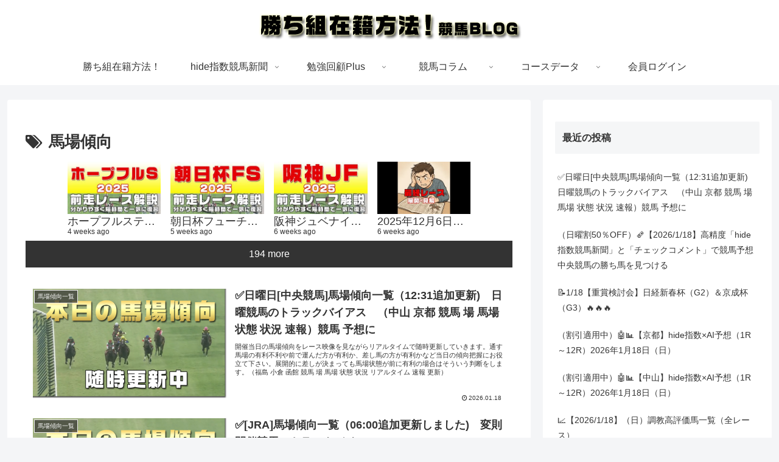

--- FILE ---
content_type: text/html; charset=UTF-8
request_url: https://www.hide-s.com/uma/tag/%E9%A6%AC%E5%A0%B4%E5%82%BE%E5%90%91/
body_size: 47763
content:
<!doctype html>
<html lang="ja">

<head>
<meta charset="utf-8">
<meta name="viewport" content="width=device-width, initial-scale=1.0, viewport-fit=cover">
<meta name="referrer" content="no-referrer-when-downgrade">
<meta name="format-detection" content="telephone=no">


  


  
  

  <!-- preconnect dns-prefetch -->
<link rel="preconnect dns-prefetch" href="//www.googletagmanager.com">
<link rel="preconnect dns-prefetch" href="//www.google-analytics.com">
<link rel="preconnect dns-prefetch" href="//ajax.googleapis.com">
<link rel="preconnect dns-prefetch" href="//cdnjs.cloudflare.com">
<link rel="preconnect dns-prefetch" href="//pagead2.googlesyndication.com">
<link rel="preconnect dns-prefetch" href="//googleads.g.doubleclick.net">
<link rel="preconnect dns-prefetch" href="//tpc.googlesyndication.com">
<link rel="preconnect dns-prefetch" href="//ad.doubleclick.net">
<link rel="preconnect dns-prefetch" href="//www.gstatic.com">
<link rel="preconnect dns-prefetch" href="//cse.google.com">
<link rel="preconnect dns-prefetch" href="//fonts.gstatic.com">
<link rel="preconnect dns-prefetch" href="//fonts.googleapis.com">
<link rel="preconnect dns-prefetch" href="//cms.quantserve.com">
<link rel="preconnect dns-prefetch" href="//secure.gravatar.com">
<link rel="preconnect dns-prefetch" href="//cdn.syndication.twimg.com">
<link rel="preconnect dns-prefetch" href="//cdn.jsdelivr.net">
<link rel="preconnect dns-prefetch" href="//images-fe.ssl-images-amazon.com">
<link rel="preconnect dns-prefetch" href="//completion.amazon.com">
<link rel="preconnect dns-prefetch" href="//m.media-amazon.com">
<link rel="preconnect dns-prefetch" href="//i.moshimo.com">
<link rel="preconnect dns-prefetch" href="//aml.valuecommerce.com">
<link rel="preconnect dns-prefetch" href="//dalc.valuecommerce.com">
<link rel="preconnect dns-prefetch" href="//dalb.valuecommerce.com">

<!-- Preload -->
<link rel="preload" as="font" type="font/woff" href="https://www.hide-s.com/uma/wp-content/themes/cocoon-master/webfonts/icomoon/fonts/icomoon.woff?v=2.7.0.2" crossorigin="anonymous">
<link rel="preload" as="font" type="font/woff2" href="https://www.hide-s.com/uma/wp-content/themes/cocoon-master/webfonts/fontawesome/fonts/fontawesome-webfont.woff2?v=4.7.0" crossorigin="anonymous">
<title>馬場傾向 | 勝ち組在籍方法！</title>
<meta name='robots' content='noindex, follow' />

<!-- OGP -->
<meta property="og:type" content="website">
<meta property="og:description" content="「馬場傾向」の記事一覧です。">
<meta property="og:title" content="馬場傾向">
<meta property="og:url" content="https://www.hide-s.com/uma/tag/%E9%A6%AC%E5%A0%B4%E5%82%BE%E5%90%91/">
<meta property="og:image" content="https://www.hide-s.com/uma/wp-content/uploads/dc33f1e9c046e6d54bd283c107f51018.png">
<meta property="og:site_name" content="勝ち組在籍方法！(競馬blog)">
<meta property="og:locale" content="ja_JP">
<meta property="article:published_time" content="2026-01-18T08:27:32+09:00" />
<meta property="article:modified_time" content="2026-01-18T08:27:32+09:00" />
<meta property="article:section" content="馬場傾向一覧">
<meta property="article:tag" content="指数予想">
<meta property="article:tag" content="予想">
<meta property="article:tag" content="解説">
<meta property="article:tag" content="トラックバイアス">
<meta property="article:tag" content="札幌">
<meta property="article:tag" content="馬場傾向">
<meta property="article:tag" content="新潟">
<meta property="article:tag" content="JRA">
<meta property="article:tag" content="中京">
<meta property="article:tag" content="hide指数">
<meta property="article:tag" content="馬場">
<meta property="article:tag" content="寝言">
<meta property="article:tag" content="展開">
<meta property="article:tag" content="hide">
<!-- /OGP -->

<!-- Twitter Card -->
<meta name="twitter:card" content="summary_large_image">
<meta property="twitter:description" content="「馬場傾向」の記事一覧です。">
<meta property="twitter:title" content="馬場傾向">
<meta property="twitter:url" content="https://www.hide-s.com/uma/tag/%E9%A6%AC%E5%A0%B4%E5%82%BE%E5%90%91/">
<meta name="twitter:image" content="https://www.hide-s.com/uma/wp-content/uploads/dc33f1e9c046e6d54bd283c107f51018.png">
<meta name="twitter:domain" content="www.hide-s.com">
<meta name="twitter:creator" content="@hide_uma">
<meta name="twitter:site" content="@hide_uma">
<!-- /Twitter Card -->
<!-- Jetpack Site Verification Tags -->
<meta name="google-site-verification" content="tzAEXFSOWOC4b0NIC6R3P4pyJ2NAv6OCtW52Y43gAcs" />
<link rel='dns-prefetch' href='//cdnjs.cloudflare.com' />
<link rel='dns-prefetch' href='//codoc.jp' />
<link rel='dns-prefetch' href='//www.google.com' />
<link rel='dns-prefetch' href='//stats.wp.com' />
<link rel='dns-prefetch' href='//jetpack.wordpress.com' />
<link rel='dns-prefetch' href='//s0.wp.com' />
<link rel='dns-prefetch' href='//public-api.wordpress.com' />
<link rel='dns-prefetch' href='//0.gravatar.com' />
<link rel='dns-prefetch' href='//1.gravatar.com' />
<link rel='dns-prefetch' href='//2.gravatar.com' />
<link rel='preconnect' href='//i0.wp.com' />
<link rel='preconnect' href='//c0.wp.com' />
<link rel="alternate" type="application/rss+xml" title="勝ち組在籍方法！(競馬blog) &raquo; フィード" href="https://www.hide-s.com/uma/feed/" />
<link rel="alternate" type="application/rss+xml" title="勝ち組在籍方法！(競馬blog) &raquo; コメントフィード" href="https://www.hide-s.com/uma/comments/feed/" />
<link rel="alternate" type="application/rss+xml" title="勝ち組在籍方法！(競馬blog) &raquo; 馬場傾向 タグのフィード" href="https://www.hide-s.com/uma/tag/%e9%a6%ac%e5%a0%b4%e5%82%be%e5%90%91/feed/" />
		<!-- This site uses the Google Analytics by MonsterInsights plugin v9.11.1 - Using Analytics tracking - https://www.monsterinsights.com/ -->
							
			
							<!-- / Google Analytics by MonsterInsights -->
		<link rel='stylesheet' id='all-css-e19a80b11f5ea39ad880ac076d005c4d' href='https://www.hide-s.com/uma/wp-content/boost-cache/static/9a165fa110.min.css' media='all' />
<style id='cocoon-style-inline-css'>
.main{width:860px}.sidebar{width:376px}@media screen and (max-width:1255px){.wrap{width:auto}.main,.sidebar,.sidebar-left .main,.sidebar-left .sidebar{margin:0 .5%}.main{width:67.4%}.sidebar{padding:1.5%;width:30%}.entry-card-thumb{width:38%}.entry-card-content{margin-left:40%}}.toc-checkbox{display:none}.toc-content{visibility:hidden;height:0;opacity:.2;transition:all 0.5s ease-out}.toc-checkbox:checked~.toc-content{visibility:visible;padding-top:.6em;height:100%;opacity:1}.toc-title::after{content:'[開く]';margin-left:.5em;cursor:pointer;font-size:.8em}.toc-title:hover::after{text-decoration:underline}.toc-checkbox:checked+.toc-title::after{content:'[閉じる]'}#respond{inset:0;position:absolute;visibility:hidden}.entry-content>*,.demo .entry-content p{line-height:1.8}.entry-content>*,.mce-content-body>*,.article p,.demo .entry-content p,.article dl,.article ul,.article ol,.article blockquote,.article pre,.article table,.article .toc,.body .article,.body .column-wrap,.body .new-entry-cards,.body .popular-entry-cards,.body .navi-entry-cards,.body .box-menus,.body .ranking-item,.body .rss-entry-cards,.body .widget,.body .author-box,.body .blogcard-wrap,.body .login-user-only,.body .information-box,.body .question-box,.body .alert-box,.body .information,.body .question,.body .alert,.body .memo-box,.body .comment-box,.body .common-icon-box,.body .blank-box,.body .button-block,.body .micro-bottom,.body .caption-box,.body .tab-caption-box,.body .label-box,.body .toggle-wrap,.body .wp-block-image,.body .booklink-box,.body .kaerebalink-box,.body .tomarebalink-box,.body .product-item-box,.body .speech-wrap,.body .wp-block-categories,.body .wp-block-archives,.body .wp-block-archives-dropdown,.body .wp-block-calendar,.body .ad-area,.body .wp-block-gallery,.body .wp-block-audio,.body .wp-block-cover,.body .wp-block-file,.body .wp-block-media-text,.body .wp-block-video,.body .wp-block-buttons,.body .wp-block-columns,.body .wp-block-separator,.body .components-placeholder,.body .wp-block-search,.body .wp-block-social-links,.body .timeline-box,.body .blogcard-type,.body .btn-wrap,.body .btn-wrap a,.body .block-box,.body .wp-block-embed,.body .wp-block-group,.body .wp-block-table,.body .scrollable-table,.body .wp-block-separator,.body .wp-block,.body .video-container,.comment-area,.related-entries,.pager-post-navi,.comment-respond{margin-bottom:1.4em}#wpcontent #wpbody .is-root-container>*{margin-bottom:1.4em}.article h2,.article h3,.article h4,.article h5,.article h6{margin-bottom:1.26em}@media screen and (max-width:480px){.body,.menu-content{font-size:14px}}@media screen and (max-width:781px){.wp-block-column{margin-bottom:1.4em}}@media screen and (max-width:834px){.container .column-wrap{gap:1.4em}}.article .micro-top{margin-bottom:.28em}.article .micro-bottom{margin-top:-1.26em}.article .micro-balloon{margin-bottom:.7em}.article .micro-bottom.micro-balloon{margin-top:-.98em}.blank-box.bb-key-color{border-color:#19448e}.iic-key-color li::before{color:#19448e}.blank-box.bb-tab.bb-key-color::before{background-color:#19448e}.tb-key-color .toggle-button{border:1px solid #19448e;background:#19448e;color:#fff}.tb-key-color .toggle-button::before{color:#ccc}.tb-key-color .toggle-checkbox:checked~.toggle-content{border-color:#19448e}.cb-key-color.caption-box{border-color:#19448e}.cb-key-color .caption-box-label{background-color:#19448e;color:#fff}.tcb-key-color .tab-caption-box-label{background-color:#19448e;color:#fff}.tcb-key-color .tab-caption-box-content{border-color:#19448e}.lb-key-color .label-box-content{border-color:#19448e}.mc-key-color{background-color:#19448e;color:#fff;border:none}.mc-key-color.micro-bottom::after{border-bottom-color:#19448e;border-top-color:#fff0}.mc-key-color::before{border-top-color:#fff0;border-bottom-color:#fff0}.mc-key-color::after{border-top-color:#19448e}.btn-key-color,.btn-wrap.btn-wrap-key-color>a{background-color:#19448e}.has-text-color.has-key-color-color{color:#19448e}.has-background.has-key-color-background-color{background-color:#19448e}.body.article,body#tinymce.wp-editor{background-color:#fff}.body.article,.editor-post-title__block .editor-post-title__input,body#tinymce.wp-editor{color:#333}html .body .has-key-color-background-color{background-color:#19448e}html .body .has-key-color-color{color:#19448e}html .body .has-key-color-border-color{border-color:#19448e}html .body .btn-wrap.has-key-color-background-color>a{background-color:#19448e}html .body .btn-wrap.has-key-color-color>a{color:#19448e}html .body .btn-wrap.has-key-color-border-color>a{border-color:#19448e}html .body .bb-tab.has-key-color-border-color .bb-label{background-color:#19448e}html .body .toggle-wrap.has-key-color-border-color:not(.not-nested-style) .toggle-button{background-color:#19448e}html .body .toggle-wrap.has-key-color-border-color:not(.not-nested-style) .toggle-button,html .body .toggle-wrap.has-key-color-border-color:not(.not-nested-style) .toggle-content{border-color:#19448e}html .body .toggle-wrap.has-key-color-background-color:not(.not-nested-style) .toggle-content{background-color:#19448e}html .body .toggle-wrap.has-key-color-color:not(.not-nested-style) .toggle-content{color:#19448e}html .body .iconlist-box.has-key-color-icon-color li::before{color:#19448e}.micro-text.has-key-color-color{color:#19448e}html .body .micro-balloon.has-key-color-color{color:#19448e}html .body .micro-balloon.has-key-color-background-color{background-color:#19448e;border-color:#fff0}html .body .micro-balloon.has-key-color-background-color.micro-bottom::after{border-bottom-color:#19448e;border-top-color:#fff0}html .body .micro-balloon.has-key-color-background-color::before{border-top-color:#fff0;border-bottom-color:#fff0}html .body .micro-balloon.has-key-color-background-color::after{border-top-color:#19448e}html .body .micro-balloon.has-border-color.has-key-color-border-color{border-color:#19448e}html .body .micro-balloon.micro-top.has-key-color-border-color::before{border-top-color:#19448e}html .body .micro-balloon.micro-bottom.has-key-color-border-color::before{border-bottom-color:#19448e}html .body .caption-box.has-key-color-border-color:not(.not-nested-style) .box-label{background-color:#19448e}html .body .tab-caption-box.has-key-color-border-color:not(.not-nested-style) .box-label{background-color:#19448e}html .body .tab-caption-box.has-key-color-border-color:not(.not-nested-style) .box-content{border-color:#19448e}html .body .tab-caption-box.has-key-color-background-color:not(.not-nested-style) .box-content{background-color:#19448e}html .body .tab-caption-box.has-key-color-color:not(.not-nested-style) .box-content{color:#19448e}html .body .label-box.has-key-color-border-color:not(.not-nested-style) .box-content{border-color:#19448e}html .body .label-box.has-key-color-background-color:not(.not-nested-style) .box-content{background-color:#19448e}html .body .label-box.has-key-color-color:not(.not-nested-style) .box-content{color:#19448e}html .body .speech-wrap:not(.not-nested-style) .speech-balloon.has-key-color-background-color{background-color:#19448e}html .body .speech-wrap:not(.not-nested-style) .speech-balloon.has-text-color.has-key-color-color{color:#19448e}html .body .speech-wrap:not(.not-nested-style) .speech-balloon.has-key-color-border-color{border-color:#19448e}html .body .speech-wrap.sbp-l:not(.not-nested-style) .speech-balloon.has-key-color-border-color::before{border-right-color:#19448e}html .body .speech-wrap.sbp-r:not(.not-nested-style) .speech-balloon.has-key-color-border-color::before{border-left-color:#19448e}html .body .speech-wrap.sbp-l:not(.not-nested-style) .speech-balloon.has-key-color-background-color::after{border-right-color:#19448e}html .body .speech-wrap.sbp-r:not(.not-nested-style) .speech-balloon.has-key-color-background-color::after{border-left-color:#19448e}html .body .speech-wrap.sbs-line.sbp-r:not(.not-nested-style) .speech-balloon.has-key-color-background-color{background-color:#19448e}html .body .speech-wrap.sbs-line.sbp-r:not(.not-nested-style) .speech-balloon.has-key-color-border-color{border-color:#19448e}html .body .speech-wrap.sbs-think:not(.not-nested-style) .speech-balloon.has-key-color-border-color::before,html .body .speech-wrap.sbs-think:not(.not-nested-style) .speech-balloon.has-key-color-border-color::after{border-color:#19448e}html .body .speech-wrap.sbs-think:not(.not-nested-style) .speech-balloon.has-key-color-background-color::before,html .body .speech-wrap.sbs-think:not(.not-nested-style) .speech-balloon.has-key-color-background-color::after{background-color:#19448e}html .body .speech-wrap.sbs-think:not(.not-nested-style) .speech-balloon.has-key-color-border-color::before{border-color:#19448e}html .body .timeline-box.has-key-color-point-color:not(.not-nested-style) .timeline-item::before{background-color:#19448e}.has-key-color-border-color.is-style-accordion:not(.not-nested-style) .faq-question{background-color:#19448e}html .body .has-key-color-question-color:not(.not-nested-style) .faq-question-label{color:#19448e}html .body .has-key-color-question-color.has-border-color:not(.not-nested-style) .faq-question-label{color:#19448e}html .body .has-key-color-answer-color:not(.not-nested-style) .faq-answer-label{color:#19448e}html .body .is-style-square.has-key-color-question-color:not(.not-nested-style) .faq-question-label{color:#fff;background-color:#19448e}html .body .is-style-square.has-key-color-answer-color:not(.not-nested-style) .faq-answer-label{color:#fff;background-color:#19448e}html .body .has-red-background-color{background-color:#e60033}html .body .has-red-color{color:#e60033}html .body .has-red-border-color{border-color:#e60033}html .body .btn-wrap.has-red-background-color>a{background-color:#e60033}html .body .btn-wrap.has-red-color>a{color:#e60033}html .body .btn-wrap.has-red-border-color>a{border-color:#e60033}html .body .bb-tab.has-red-border-color .bb-label{background-color:#e60033}html .body .toggle-wrap.has-red-border-color:not(.not-nested-style) .toggle-button{background-color:#e60033}html .body .toggle-wrap.has-red-border-color:not(.not-nested-style) .toggle-button,html .body .toggle-wrap.has-red-border-color:not(.not-nested-style) .toggle-content{border-color:#e60033}html .body .toggle-wrap.has-red-background-color:not(.not-nested-style) .toggle-content{background-color:#e60033}html .body .toggle-wrap.has-red-color:not(.not-nested-style) .toggle-content{color:#e60033}html .body .iconlist-box.has-red-icon-color li::before{color:#e60033}.micro-text.has-red-color{color:#e60033}html .body .micro-balloon.has-red-color{color:#e60033}html .body .micro-balloon.has-red-background-color{background-color:#e60033;border-color:#fff0}html .body .micro-balloon.has-red-background-color.micro-bottom::after{border-bottom-color:#e60033;border-top-color:#fff0}html .body .micro-balloon.has-red-background-color::before{border-top-color:#fff0;border-bottom-color:#fff0}html .body .micro-balloon.has-red-background-color::after{border-top-color:#e60033}html .body .micro-balloon.has-border-color.has-red-border-color{border-color:#e60033}html .body .micro-balloon.micro-top.has-red-border-color::before{border-top-color:#e60033}html .body .micro-balloon.micro-bottom.has-red-border-color::before{border-bottom-color:#e60033}html .body .caption-box.has-red-border-color:not(.not-nested-style) .box-label{background-color:#e60033}html .body .tab-caption-box.has-red-border-color:not(.not-nested-style) .box-label{background-color:#e60033}html .body .tab-caption-box.has-red-border-color:not(.not-nested-style) .box-content{border-color:#e60033}html .body .tab-caption-box.has-red-background-color:not(.not-nested-style) .box-content{background-color:#e60033}html .body .tab-caption-box.has-red-color:not(.not-nested-style) .box-content{color:#e60033}html .body .label-box.has-red-border-color:not(.not-nested-style) .box-content{border-color:#e60033}html .body .label-box.has-red-background-color:not(.not-nested-style) .box-content{background-color:#e60033}html .body .label-box.has-red-color:not(.not-nested-style) .box-content{color:#e60033}html .body .speech-wrap:not(.not-nested-style) .speech-balloon.has-red-background-color{background-color:#e60033}html .body .speech-wrap:not(.not-nested-style) .speech-balloon.has-text-color.has-red-color{color:#e60033}html .body .speech-wrap:not(.not-nested-style) .speech-balloon.has-red-border-color{border-color:#e60033}html .body .speech-wrap.sbp-l:not(.not-nested-style) .speech-balloon.has-red-border-color::before{border-right-color:#e60033}html .body .speech-wrap.sbp-r:not(.not-nested-style) .speech-balloon.has-red-border-color::before{border-left-color:#e60033}html .body .speech-wrap.sbp-l:not(.not-nested-style) .speech-balloon.has-red-background-color::after{border-right-color:#e60033}html .body .speech-wrap.sbp-r:not(.not-nested-style) .speech-balloon.has-red-background-color::after{border-left-color:#e60033}html .body .speech-wrap.sbs-line.sbp-r:not(.not-nested-style) .speech-balloon.has-red-background-color{background-color:#e60033}html .body .speech-wrap.sbs-line.sbp-r:not(.not-nested-style) .speech-balloon.has-red-border-color{border-color:#e60033}html .body .speech-wrap.sbs-think:not(.not-nested-style) .speech-balloon.has-red-border-color::before,html .body .speech-wrap.sbs-think:not(.not-nested-style) .speech-balloon.has-red-border-color::after{border-color:#e60033}html .body .speech-wrap.sbs-think:not(.not-nested-style) .speech-balloon.has-red-background-color::before,html .body .speech-wrap.sbs-think:not(.not-nested-style) .speech-balloon.has-red-background-color::after{background-color:#e60033}html .body .speech-wrap.sbs-think:not(.not-nested-style) .speech-balloon.has-red-border-color::before{border-color:#e60033}html .body .timeline-box.has-red-point-color:not(.not-nested-style) .timeline-item::before{background-color:#e60033}.has-red-border-color.is-style-accordion:not(.not-nested-style) .faq-question{background-color:#e60033}html .body .has-red-question-color:not(.not-nested-style) .faq-question-label{color:#e60033}html .body .has-red-question-color.has-border-color:not(.not-nested-style) .faq-question-label{color:#e60033}html .body .has-red-answer-color:not(.not-nested-style) .faq-answer-label{color:#e60033}html .body .is-style-square.has-red-question-color:not(.not-nested-style) .faq-question-label{color:#fff;background-color:#e60033}html .body .is-style-square.has-red-answer-color:not(.not-nested-style) .faq-answer-label{color:#fff;background-color:#e60033}html .body .has-pink-background-color{background-color:#e95295}html .body .has-pink-color{color:#e95295}html .body .has-pink-border-color{border-color:#e95295}html .body .btn-wrap.has-pink-background-color>a{background-color:#e95295}html .body .btn-wrap.has-pink-color>a{color:#e95295}html .body .btn-wrap.has-pink-border-color>a{border-color:#e95295}html .body .bb-tab.has-pink-border-color .bb-label{background-color:#e95295}html .body .toggle-wrap.has-pink-border-color:not(.not-nested-style) .toggle-button{background-color:#e95295}html .body .toggle-wrap.has-pink-border-color:not(.not-nested-style) .toggle-button,html .body .toggle-wrap.has-pink-border-color:not(.not-nested-style) .toggle-content{border-color:#e95295}html .body .toggle-wrap.has-pink-background-color:not(.not-nested-style) .toggle-content{background-color:#e95295}html .body .toggle-wrap.has-pink-color:not(.not-nested-style) .toggle-content{color:#e95295}html .body .iconlist-box.has-pink-icon-color li::before{color:#e95295}.micro-text.has-pink-color{color:#e95295}html .body .micro-balloon.has-pink-color{color:#e95295}html .body .micro-balloon.has-pink-background-color{background-color:#e95295;border-color:#fff0}html .body .micro-balloon.has-pink-background-color.micro-bottom::after{border-bottom-color:#e95295;border-top-color:#fff0}html .body .micro-balloon.has-pink-background-color::before{border-top-color:#fff0;border-bottom-color:#fff0}html .body .micro-balloon.has-pink-background-color::after{border-top-color:#e95295}html .body .micro-balloon.has-border-color.has-pink-border-color{border-color:#e95295}html .body .micro-balloon.micro-top.has-pink-border-color::before{border-top-color:#e95295}html .body .micro-balloon.micro-bottom.has-pink-border-color::before{border-bottom-color:#e95295}html .body .caption-box.has-pink-border-color:not(.not-nested-style) .box-label{background-color:#e95295}html .body .tab-caption-box.has-pink-border-color:not(.not-nested-style) .box-label{background-color:#e95295}html .body .tab-caption-box.has-pink-border-color:not(.not-nested-style) .box-content{border-color:#e95295}html .body .tab-caption-box.has-pink-background-color:not(.not-nested-style) .box-content{background-color:#e95295}html .body .tab-caption-box.has-pink-color:not(.not-nested-style) .box-content{color:#e95295}html .body .label-box.has-pink-border-color:not(.not-nested-style) .box-content{border-color:#e95295}html .body .label-box.has-pink-background-color:not(.not-nested-style) .box-content{background-color:#e95295}html .body .label-box.has-pink-color:not(.not-nested-style) .box-content{color:#e95295}html .body .speech-wrap:not(.not-nested-style) .speech-balloon.has-pink-background-color{background-color:#e95295}html .body .speech-wrap:not(.not-nested-style) .speech-balloon.has-text-color.has-pink-color{color:#e95295}html .body .speech-wrap:not(.not-nested-style) .speech-balloon.has-pink-border-color{border-color:#e95295}html .body .speech-wrap.sbp-l:not(.not-nested-style) .speech-balloon.has-pink-border-color::before{border-right-color:#e95295}html .body .speech-wrap.sbp-r:not(.not-nested-style) .speech-balloon.has-pink-border-color::before{border-left-color:#e95295}html .body .speech-wrap.sbp-l:not(.not-nested-style) .speech-balloon.has-pink-background-color::after{border-right-color:#e95295}html .body .speech-wrap.sbp-r:not(.not-nested-style) .speech-balloon.has-pink-background-color::after{border-left-color:#e95295}html .body .speech-wrap.sbs-line.sbp-r:not(.not-nested-style) .speech-balloon.has-pink-background-color{background-color:#e95295}html .body .speech-wrap.sbs-line.sbp-r:not(.not-nested-style) .speech-balloon.has-pink-border-color{border-color:#e95295}html .body .speech-wrap.sbs-think:not(.not-nested-style) .speech-balloon.has-pink-border-color::before,html .body .speech-wrap.sbs-think:not(.not-nested-style) .speech-balloon.has-pink-border-color::after{border-color:#e95295}html .body .speech-wrap.sbs-think:not(.not-nested-style) .speech-balloon.has-pink-background-color::before,html .body .speech-wrap.sbs-think:not(.not-nested-style) .speech-balloon.has-pink-background-color::after{background-color:#e95295}html .body .speech-wrap.sbs-think:not(.not-nested-style) .speech-balloon.has-pink-border-color::before{border-color:#e95295}html .body .timeline-box.has-pink-point-color:not(.not-nested-style) .timeline-item::before{background-color:#e95295}.has-pink-border-color.is-style-accordion:not(.not-nested-style) .faq-question{background-color:#e95295}html .body .has-pink-question-color:not(.not-nested-style) .faq-question-label{color:#e95295}html .body .has-pink-question-color.has-border-color:not(.not-nested-style) .faq-question-label{color:#e95295}html .body .has-pink-answer-color:not(.not-nested-style) .faq-answer-label{color:#e95295}html .body .is-style-square.has-pink-question-color:not(.not-nested-style) .faq-question-label{color:#fff;background-color:#e95295}html .body .is-style-square.has-pink-answer-color:not(.not-nested-style) .faq-answer-label{color:#fff;background-color:#e95295}html .body .has-purple-background-color{background-color:#884898}html .body .has-purple-color{color:#884898}html .body .has-purple-border-color{border-color:#884898}html .body .btn-wrap.has-purple-background-color>a{background-color:#884898}html .body .btn-wrap.has-purple-color>a{color:#884898}html .body .btn-wrap.has-purple-border-color>a{border-color:#884898}html .body .bb-tab.has-purple-border-color .bb-label{background-color:#884898}html .body .toggle-wrap.has-purple-border-color:not(.not-nested-style) .toggle-button{background-color:#884898}html .body .toggle-wrap.has-purple-border-color:not(.not-nested-style) .toggle-button,html .body .toggle-wrap.has-purple-border-color:not(.not-nested-style) .toggle-content{border-color:#884898}html .body .toggle-wrap.has-purple-background-color:not(.not-nested-style) .toggle-content{background-color:#884898}html .body .toggle-wrap.has-purple-color:not(.not-nested-style) .toggle-content{color:#884898}html .body .iconlist-box.has-purple-icon-color li::before{color:#884898}.micro-text.has-purple-color{color:#884898}html .body .micro-balloon.has-purple-color{color:#884898}html .body .micro-balloon.has-purple-background-color{background-color:#884898;border-color:#fff0}html .body .micro-balloon.has-purple-background-color.micro-bottom::after{border-bottom-color:#884898;border-top-color:#fff0}html .body .micro-balloon.has-purple-background-color::before{border-top-color:#fff0;border-bottom-color:#fff0}html .body .micro-balloon.has-purple-background-color::after{border-top-color:#884898}html .body .micro-balloon.has-border-color.has-purple-border-color{border-color:#884898}html .body .micro-balloon.micro-top.has-purple-border-color::before{border-top-color:#884898}html .body .micro-balloon.micro-bottom.has-purple-border-color::before{border-bottom-color:#884898}html .body .caption-box.has-purple-border-color:not(.not-nested-style) .box-label{background-color:#884898}html .body .tab-caption-box.has-purple-border-color:not(.not-nested-style) .box-label{background-color:#884898}html .body .tab-caption-box.has-purple-border-color:not(.not-nested-style) .box-content{border-color:#884898}html .body .tab-caption-box.has-purple-background-color:not(.not-nested-style) .box-content{background-color:#884898}html .body .tab-caption-box.has-purple-color:not(.not-nested-style) .box-content{color:#884898}html .body .label-box.has-purple-border-color:not(.not-nested-style) .box-content{border-color:#884898}html .body .label-box.has-purple-background-color:not(.not-nested-style) .box-content{background-color:#884898}html .body .label-box.has-purple-color:not(.not-nested-style) .box-content{color:#884898}html .body .speech-wrap:not(.not-nested-style) .speech-balloon.has-purple-background-color{background-color:#884898}html .body .speech-wrap:not(.not-nested-style) .speech-balloon.has-text-color.has-purple-color{color:#884898}html .body .speech-wrap:not(.not-nested-style) .speech-balloon.has-purple-border-color{border-color:#884898}html .body .speech-wrap.sbp-l:not(.not-nested-style) .speech-balloon.has-purple-border-color::before{border-right-color:#884898}html .body .speech-wrap.sbp-r:not(.not-nested-style) .speech-balloon.has-purple-border-color::before{border-left-color:#884898}html .body .speech-wrap.sbp-l:not(.not-nested-style) .speech-balloon.has-purple-background-color::after{border-right-color:#884898}html .body .speech-wrap.sbp-r:not(.not-nested-style) .speech-balloon.has-purple-background-color::after{border-left-color:#884898}html .body .speech-wrap.sbs-line.sbp-r:not(.not-nested-style) .speech-balloon.has-purple-background-color{background-color:#884898}html .body .speech-wrap.sbs-line.sbp-r:not(.not-nested-style) .speech-balloon.has-purple-border-color{border-color:#884898}html .body .speech-wrap.sbs-think:not(.not-nested-style) .speech-balloon.has-purple-border-color::before,html .body .speech-wrap.sbs-think:not(.not-nested-style) .speech-balloon.has-purple-border-color::after{border-color:#884898}html .body .speech-wrap.sbs-think:not(.not-nested-style) .speech-balloon.has-purple-background-color::before,html .body .speech-wrap.sbs-think:not(.not-nested-style) .speech-balloon.has-purple-background-color::after{background-color:#884898}html .body .speech-wrap.sbs-think:not(.not-nested-style) .speech-balloon.has-purple-border-color::before{border-color:#884898}html .body .timeline-box.has-purple-point-color:not(.not-nested-style) .timeline-item::before{background-color:#884898}.has-purple-border-color.is-style-accordion:not(.not-nested-style) .faq-question{background-color:#884898}html .body .has-purple-question-color:not(.not-nested-style) .faq-question-label{color:#884898}html .body .has-purple-question-color.has-border-color:not(.not-nested-style) .faq-question-label{color:#884898}html .body .has-purple-answer-color:not(.not-nested-style) .faq-answer-label{color:#884898}html .body .is-style-square.has-purple-question-color:not(.not-nested-style) .faq-question-label{color:#fff;background-color:#884898}html .body .is-style-square.has-purple-answer-color:not(.not-nested-style) .faq-answer-label{color:#fff;background-color:#884898}html .body .has-deep-background-color{background-color:#55295b}html .body .has-deep-color{color:#55295b}html .body .has-deep-border-color{border-color:#55295b}html .body .btn-wrap.has-deep-background-color>a{background-color:#55295b}html .body .btn-wrap.has-deep-color>a{color:#55295b}html .body .btn-wrap.has-deep-border-color>a{border-color:#55295b}html .body .bb-tab.has-deep-border-color .bb-label{background-color:#55295b}html .body .toggle-wrap.has-deep-border-color:not(.not-nested-style) .toggle-button{background-color:#55295b}html .body .toggle-wrap.has-deep-border-color:not(.not-nested-style) .toggle-button,html .body .toggle-wrap.has-deep-border-color:not(.not-nested-style) .toggle-content{border-color:#55295b}html .body .toggle-wrap.has-deep-background-color:not(.not-nested-style) .toggle-content{background-color:#55295b}html .body .toggle-wrap.has-deep-color:not(.not-nested-style) .toggle-content{color:#55295b}html .body .iconlist-box.has-deep-icon-color li::before{color:#55295b}.micro-text.has-deep-color{color:#55295b}html .body .micro-balloon.has-deep-color{color:#55295b}html .body .micro-balloon.has-deep-background-color{background-color:#55295b;border-color:#fff0}html .body .micro-balloon.has-deep-background-color.micro-bottom::after{border-bottom-color:#55295b;border-top-color:#fff0}html .body .micro-balloon.has-deep-background-color::before{border-top-color:#fff0;border-bottom-color:#fff0}html .body .micro-balloon.has-deep-background-color::after{border-top-color:#55295b}html .body .micro-balloon.has-border-color.has-deep-border-color{border-color:#55295b}html .body .micro-balloon.micro-top.has-deep-border-color::before{border-top-color:#55295b}html .body .micro-balloon.micro-bottom.has-deep-border-color::before{border-bottom-color:#55295b}html .body .caption-box.has-deep-border-color:not(.not-nested-style) .box-label{background-color:#55295b}html .body .tab-caption-box.has-deep-border-color:not(.not-nested-style) .box-label{background-color:#55295b}html .body .tab-caption-box.has-deep-border-color:not(.not-nested-style) .box-content{border-color:#55295b}html .body .tab-caption-box.has-deep-background-color:not(.not-nested-style) .box-content{background-color:#55295b}html .body .tab-caption-box.has-deep-color:not(.not-nested-style) .box-content{color:#55295b}html .body .label-box.has-deep-border-color:not(.not-nested-style) .box-content{border-color:#55295b}html .body .label-box.has-deep-background-color:not(.not-nested-style) .box-content{background-color:#55295b}html .body .label-box.has-deep-color:not(.not-nested-style) .box-content{color:#55295b}html .body .speech-wrap:not(.not-nested-style) .speech-balloon.has-deep-background-color{background-color:#55295b}html .body .speech-wrap:not(.not-nested-style) .speech-balloon.has-text-color.has-deep-color{color:#55295b}html .body .speech-wrap:not(.not-nested-style) .speech-balloon.has-deep-border-color{border-color:#55295b}html .body .speech-wrap.sbp-l:not(.not-nested-style) .speech-balloon.has-deep-border-color::before{border-right-color:#55295b}html .body .speech-wrap.sbp-r:not(.not-nested-style) .speech-balloon.has-deep-border-color::before{border-left-color:#55295b}html .body .speech-wrap.sbp-l:not(.not-nested-style) .speech-balloon.has-deep-background-color::after{border-right-color:#55295b}html .body .speech-wrap.sbp-r:not(.not-nested-style) .speech-balloon.has-deep-background-color::after{border-left-color:#55295b}html .body .speech-wrap.sbs-line.sbp-r:not(.not-nested-style) .speech-balloon.has-deep-background-color{background-color:#55295b}html .body .speech-wrap.sbs-line.sbp-r:not(.not-nested-style) .speech-balloon.has-deep-border-color{border-color:#55295b}html .body .speech-wrap.sbs-think:not(.not-nested-style) .speech-balloon.has-deep-border-color::before,html .body .speech-wrap.sbs-think:not(.not-nested-style) .speech-balloon.has-deep-border-color::after{border-color:#55295b}html .body .speech-wrap.sbs-think:not(.not-nested-style) .speech-balloon.has-deep-background-color::before,html .body .speech-wrap.sbs-think:not(.not-nested-style) .speech-balloon.has-deep-background-color::after{background-color:#55295b}html .body .speech-wrap.sbs-think:not(.not-nested-style) .speech-balloon.has-deep-border-color::before{border-color:#55295b}html .body .timeline-box.has-deep-point-color:not(.not-nested-style) .timeline-item::before{background-color:#55295b}.has-deep-border-color.is-style-accordion:not(.not-nested-style) .faq-question{background-color:#55295b}html .body .has-deep-question-color:not(.not-nested-style) .faq-question-label{color:#55295b}html .body .has-deep-question-color.has-border-color:not(.not-nested-style) .faq-question-label{color:#55295b}html .body .has-deep-answer-color:not(.not-nested-style) .faq-answer-label{color:#55295b}html .body .is-style-square.has-deep-question-color:not(.not-nested-style) .faq-question-label{color:#fff;background-color:#55295b}html .body .is-style-square.has-deep-answer-color:not(.not-nested-style) .faq-answer-label{color:#fff;background-color:#55295b}html .body .has-indigo-background-color{background-color:#1e50a2}html .body .has-indigo-color{color:#1e50a2}html .body .has-indigo-border-color{border-color:#1e50a2}html .body .btn-wrap.has-indigo-background-color>a{background-color:#1e50a2}html .body .btn-wrap.has-indigo-color>a{color:#1e50a2}html .body .btn-wrap.has-indigo-border-color>a{border-color:#1e50a2}html .body .bb-tab.has-indigo-border-color .bb-label{background-color:#1e50a2}html .body .toggle-wrap.has-indigo-border-color:not(.not-nested-style) .toggle-button{background-color:#1e50a2}html .body .toggle-wrap.has-indigo-border-color:not(.not-nested-style) .toggle-button,html .body .toggle-wrap.has-indigo-border-color:not(.not-nested-style) .toggle-content{border-color:#1e50a2}html .body .toggle-wrap.has-indigo-background-color:not(.not-nested-style) .toggle-content{background-color:#1e50a2}html .body .toggle-wrap.has-indigo-color:not(.not-nested-style) .toggle-content{color:#1e50a2}html .body .iconlist-box.has-indigo-icon-color li::before{color:#1e50a2}.micro-text.has-indigo-color{color:#1e50a2}html .body .micro-balloon.has-indigo-color{color:#1e50a2}html .body .micro-balloon.has-indigo-background-color{background-color:#1e50a2;border-color:#fff0}html .body .micro-balloon.has-indigo-background-color.micro-bottom::after{border-bottom-color:#1e50a2;border-top-color:#fff0}html .body .micro-balloon.has-indigo-background-color::before{border-top-color:#fff0;border-bottom-color:#fff0}html .body .micro-balloon.has-indigo-background-color::after{border-top-color:#1e50a2}html .body .micro-balloon.has-border-color.has-indigo-border-color{border-color:#1e50a2}html .body .micro-balloon.micro-top.has-indigo-border-color::before{border-top-color:#1e50a2}html .body .micro-balloon.micro-bottom.has-indigo-border-color::before{border-bottom-color:#1e50a2}html .body .caption-box.has-indigo-border-color:not(.not-nested-style) .box-label{background-color:#1e50a2}html .body .tab-caption-box.has-indigo-border-color:not(.not-nested-style) .box-label{background-color:#1e50a2}html .body .tab-caption-box.has-indigo-border-color:not(.not-nested-style) .box-content{border-color:#1e50a2}html .body .tab-caption-box.has-indigo-background-color:not(.not-nested-style) .box-content{background-color:#1e50a2}html .body .tab-caption-box.has-indigo-color:not(.not-nested-style) .box-content{color:#1e50a2}html .body .label-box.has-indigo-border-color:not(.not-nested-style) .box-content{border-color:#1e50a2}html .body .label-box.has-indigo-background-color:not(.not-nested-style) .box-content{background-color:#1e50a2}html .body .label-box.has-indigo-color:not(.not-nested-style) .box-content{color:#1e50a2}html .body .speech-wrap:not(.not-nested-style) .speech-balloon.has-indigo-background-color{background-color:#1e50a2}html .body .speech-wrap:not(.not-nested-style) .speech-balloon.has-text-color.has-indigo-color{color:#1e50a2}html .body .speech-wrap:not(.not-nested-style) .speech-balloon.has-indigo-border-color{border-color:#1e50a2}html .body .speech-wrap.sbp-l:not(.not-nested-style) .speech-balloon.has-indigo-border-color::before{border-right-color:#1e50a2}html .body .speech-wrap.sbp-r:not(.not-nested-style) .speech-balloon.has-indigo-border-color::before{border-left-color:#1e50a2}html .body .speech-wrap.sbp-l:not(.not-nested-style) .speech-balloon.has-indigo-background-color::after{border-right-color:#1e50a2}html .body .speech-wrap.sbp-r:not(.not-nested-style) .speech-balloon.has-indigo-background-color::after{border-left-color:#1e50a2}html .body .speech-wrap.sbs-line.sbp-r:not(.not-nested-style) .speech-balloon.has-indigo-background-color{background-color:#1e50a2}html .body .speech-wrap.sbs-line.sbp-r:not(.not-nested-style) .speech-balloon.has-indigo-border-color{border-color:#1e50a2}html .body .speech-wrap.sbs-think:not(.not-nested-style) .speech-balloon.has-indigo-border-color::before,html .body .speech-wrap.sbs-think:not(.not-nested-style) .speech-balloon.has-indigo-border-color::after{border-color:#1e50a2}html .body .speech-wrap.sbs-think:not(.not-nested-style) .speech-balloon.has-indigo-background-color::before,html .body .speech-wrap.sbs-think:not(.not-nested-style) .speech-balloon.has-indigo-background-color::after{background-color:#1e50a2}html .body .speech-wrap.sbs-think:not(.not-nested-style) .speech-balloon.has-indigo-border-color::before{border-color:#1e50a2}html .body .timeline-box.has-indigo-point-color:not(.not-nested-style) .timeline-item::before{background-color:#1e50a2}.has-indigo-border-color.is-style-accordion:not(.not-nested-style) .faq-question{background-color:#1e50a2}html .body .has-indigo-question-color:not(.not-nested-style) .faq-question-label{color:#1e50a2}html .body .has-indigo-question-color.has-border-color:not(.not-nested-style) .faq-question-label{color:#1e50a2}html .body .has-indigo-answer-color:not(.not-nested-style) .faq-answer-label{color:#1e50a2}html .body .is-style-square.has-indigo-question-color:not(.not-nested-style) .faq-question-label{color:#fff;background-color:#1e50a2}html .body .is-style-square.has-indigo-answer-color:not(.not-nested-style) .faq-answer-label{color:#fff;background-color:#1e50a2}html .body .has-blue-background-color{background-color:#0095d9}html .body .has-blue-color{color:#0095d9}html .body .has-blue-border-color{border-color:#0095d9}html .body .btn-wrap.has-blue-background-color>a{background-color:#0095d9}html .body .btn-wrap.has-blue-color>a{color:#0095d9}html .body .btn-wrap.has-blue-border-color>a{border-color:#0095d9}html .body .bb-tab.has-blue-border-color .bb-label{background-color:#0095d9}html .body .toggle-wrap.has-blue-border-color:not(.not-nested-style) .toggle-button{background-color:#0095d9}html .body .toggle-wrap.has-blue-border-color:not(.not-nested-style) .toggle-button,html .body .toggle-wrap.has-blue-border-color:not(.not-nested-style) .toggle-content{border-color:#0095d9}html .body .toggle-wrap.has-blue-background-color:not(.not-nested-style) .toggle-content{background-color:#0095d9}html .body .toggle-wrap.has-blue-color:not(.not-nested-style) .toggle-content{color:#0095d9}html .body .iconlist-box.has-blue-icon-color li::before{color:#0095d9}.micro-text.has-blue-color{color:#0095d9}html .body .micro-balloon.has-blue-color{color:#0095d9}html .body .micro-balloon.has-blue-background-color{background-color:#0095d9;border-color:#fff0}html .body .micro-balloon.has-blue-background-color.micro-bottom::after{border-bottom-color:#0095d9;border-top-color:#fff0}html .body .micro-balloon.has-blue-background-color::before{border-top-color:#fff0;border-bottom-color:#fff0}html .body .micro-balloon.has-blue-background-color::after{border-top-color:#0095d9}html .body .micro-balloon.has-border-color.has-blue-border-color{border-color:#0095d9}html .body .micro-balloon.micro-top.has-blue-border-color::before{border-top-color:#0095d9}html .body .micro-balloon.micro-bottom.has-blue-border-color::before{border-bottom-color:#0095d9}html .body .caption-box.has-blue-border-color:not(.not-nested-style) .box-label{background-color:#0095d9}html .body .tab-caption-box.has-blue-border-color:not(.not-nested-style) .box-label{background-color:#0095d9}html .body .tab-caption-box.has-blue-border-color:not(.not-nested-style) .box-content{border-color:#0095d9}html .body .tab-caption-box.has-blue-background-color:not(.not-nested-style) .box-content{background-color:#0095d9}html .body .tab-caption-box.has-blue-color:not(.not-nested-style) .box-content{color:#0095d9}html .body .label-box.has-blue-border-color:not(.not-nested-style) .box-content{border-color:#0095d9}html .body .label-box.has-blue-background-color:not(.not-nested-style) .box-content{background-color:#0095d9}html .body .label-box.has-blue-color:not(.not-nested-style) .box-content{color:#0095d9}html .body .speech-wrap:not(.not-nested-style) .speech-balloon.has-blue-background-color{background-color:#0095d9}html .body .speech-wrap:not(.not-nested-style) .speech-balloon.has-text-color.has-blue-color{color:#0095d9}html .body .speech-wrap:not(.not-nested-style) .speech-balloon.has-blue-border-color{border-color:#0095d9}html .body .speech-wrap.sbp-l:not(.not-nested-style) .speech-balloon.has-blue-border-color::before{border-right-color:#0095d9}html .body .speech-wrap.sbp-r:not(.not-nested-style) .speech-balloon.has-blue-border-color::before{border-left-color:#0095d9}html .body .speech-wrap.sbp-l:not(.not-nested-style) .speech-balloon.has-blue-background-color::after{border-right-color:#0095d9}html .body .speech-wrap.sbp-r:not(.not-nested-style) .speech-balloon.has-blue-background-color::after{border-left-color:#0095d9}html .body .speech-wrap.sbs-line.sbp-r:not(.not-nested-style) .speech-balloon.has-blue-background-color{background-color:#0095d9}html .body .speech-wrap.sbs-line.sbp-r:not(.not-nested-style) .speech-balloon.has-blue-border-color{border-color:#0095d9}html .body .speech-wrap.sbs-think:not(.not-nested-style) .speech-balloon.has-blue-border-color::before,html .body .speech-wrap.sbs-think:not(.not-nested-style) .speech-balloon.has-blue-border-color::after{border-color:#0095d9}html .body .speech-wrap.sbs-think:not(.not-nested-style) .speech-balloon.has-blue-background-color::before,html .body .speech-wrap.sbs-think:not(.not-nested-style) .speech-balloon.has-blue-background-color::after{background-color:#0095d9}html .body .speech-wrap.sbs-think:not(.not-nested-style) .speech-balloon.has-blue-border-color::before{border-color:#0095d9}html .body .timeline-box.has-blue-point-color:not(.not-nested-style) .timeline-item::before{background-color:#0095d9}.has-blue-border-color.is-style-accordion:not(.not-nested-style) .faq-question{background-color:#0095d9}html .body .has-blue-question-color:not(.not-nested-style) .faq-question-label{color:#0095d9}html .body .has-blue-question-color.has-border-color:not(.not-nested-style) .faq-question-label{color:#0095d9}html .body .has-blue-answer-color:not(.not-nested-style) .faq-answer-label{color:#0095d9}html .body .is-style-square.has-blue-question-color:not(.not-nested-style) .faq-question-label{color:#fff;background-color:#0095d9}html .body .is-style-square.has-blue-answer-color:not(.not-nested-style) .faq-answer-label{color:#fff;background-color:#0095d9}html .body .has-light-blue-background-color{background-color:#2ca9e1}html .body .has-light-blue-color{color:#2ca9e1}html .body .has-light-blue-border-color{border-color:#2ca9e1}html .body .btn-wrap.has-light-blue-background-color>a{background-color:#2ca9e1}html .body .btn-wrap.has-light-blue-color>a{color:#2ca9e1}html .body .btn-wrap.has-light-blue-border-color>a{border-color:#2ca9e1}html .body .bb-tab.has-light-blue-border-color .bb-label{background-color:#2ca9e1}html .body .toggle-wrap.has-light-blue-border-color:not(.not-nested-style) .toggle-button{background-color:#2ca9e1}html .body .toggle-wrap.has-light-blue-border-color:not(.not-nested-style) .toggle-button,html .body .toggle-wrap.has-light-blue-border-color:not(.not-nested-style) .toggle-content{border-color:#2ca9e1}html .body .toggle-wrap.has-light-blue-background-color:not(.not-nested-style) .toggle-content{background-color:#2ca9e1}html .body .toggle-wrap.has-light-blue-color:not(.not-nested-style) .toggle-content{color:#2ca9e1}html .body .iconlist-box.has-light-blue-icon-color li::before{color:#2ca9e1}.micro-text.has-light-blue-color{color:#2ca9e1}html .body .micro-balloon.has-light-blue-color{color:#2ca9e1}html .body .micro-balloon.has-light-blue-background-color{background-color:#2ca9e1;border-color:#fff0}html .body .micro-balloon.has-light-blue-background-color.micro-bottom::after{border-bottom-color:#2ca9e1;border-top-color:#fff0}html .body .micro-balloon.has-light-blue-background-color::before{border-top-color:#fff0;border-bottom-color:#fff0}html .body .micro-balloon.has-light-blue-background-color::after{border-top-color:#2ca9e1}html .body .micro-balloon.has-border-color.has-light-blue-border-color{border-color:#2ca9e1}html .body .micro-balloon.micro-top.has-light-blue-border-color::before{border-top-color:#2ca9e1}html .body .micro-balloon.micro-bottom.has-light-blue-border-color::before{border-bottom-color:#2ca9e1}html .body .caption-box.has-light-blue-border-color:not(.not-nested-style) .box-label{background-color:#2ca9e1}html .body .tab-caption-box.has-light-blue-border-color:not(.not-nested-style) .box-label{background-color:#2ca9e1}html .body .tab-caption-box.has-light-blue-border-color:not(.not-nested-style) .box-content{border-color:#2ca9e1}html .body .tab-caption-box.has-light-blue-background-color:not(.not-nested-style) .box-content{background-color:#2ca9e1}html .body .tab-caption-box.has-light-blue-color:not(.not-nested-style) .box-content{color:#2ca9e1}html .body .label-box.has-light-blue-border-color:not(.not-nested-style) .box-content{border-color:#2ca9e1}html .body .label-box.has-light-blue-background-color:not(.not-nested-style) .box-content{background-color:#2ca9e1}html .body .label-box.has-light-blue-color:not(.not-nested-style) .box-content{color:#2ca9e1}html .body .speech-wrap:not(.not-nested-style) .speech-balloon.has-light-blue-background-color{background-color:#2ca9e1}html .body .speech-wrap:not(.not-nested-style) .speech-balloon.has-text-color.has-light-blue-color{color:#2ca9e1}html .body .speech-wrap:not(.not-nested-style) .speech-balloon.has-light-blue-border-color{border-color:#2ca9e1}html .body .speech-wrap.sbp-l:not(.not-nested-style) .speech-balloon.has-light-blue-border-color::before{border-right-color:#2ca9e1}html .body .speech-wrap.sbp-r:not(.not-nested-style) .speech-balloon.has-light-blue-border-color::before{border-left-color:#2ca9e1}html .body .speech-wrap.sbp-l:not(.not-nested-style) .speech-balloon.has-light-blue-background-color::after{border-right-color:#2ca9e1}html .body .speech-wrap.sbp-r:not(.not-nested-style) .speech-balloon.has-light-blue-background-color::after{border-left-color:#2ca9e1}html .body .speech-wrap.sbs-line.sbp-r:not(.not-nested-style) .speech-balloon.has-light-blue-background-color{background-color:#2ca9e1}html .body .speech-wrap.sbs-line.sbp-r:not(.not-nested-style) .speech-balloon.has-light-blue-border-color{border-color:#2ca9e1}html .body .speech-wrap.sbs-think:not(.not-nested-style) .speech-balloon.has-light-blue-border-color::before,html .body .speech-wrap.sbs-think:not(.not-nested-style) .speech-balloon.has-light-blue-border-color::after{border-color:#2ca9e1}html .body .speech-wrap.sbs-think:not(.not-nested-style) .speech-balloon.has-light-blue-background-color::before,html .body .speech-wrap.sbs-think:not(.not-nested-style) .speech-balloon.has-light-blue-background-color::after{background-color:#2ca9e1}html .body .speech-wrap.sbs-think:not(.not-nested-style) .speech-balloon.has-light-blue-border-color::before{border-color:#2ca9e1}html .body .timeline-box.has-light-blue-point-color:not(.not-nested-style) .timeline-item::before{background-color:#2ca9e1}.has-light-blue-border-color.is-style-accordion:not(.not-nested-style) .faq-question{background-color:#2ca9e1}html .body .has-light-blue-question-color:not(.not-nested-style) .faq-question-label{color:#2ca9e1}html .body .has-light-blue-question-color.has-border-color:not(.not-nested-style) .faq-question-label{color:#2ca9e1}html .body .has-light-blue-answer-color:not(.not-nested-style) .faq-answer-label{color:#2ca9e1}html .body .is-style-square.has-light-blue-question-color:not(.not-nested-style) .faq-question-label{color:#fff;background-color:#2ca9e1}html .body .is-style-square.has-light-blue-answer-color:not(.not-nested-style) .faq-answer-label{color:#fff;background-color:#2ca9e1}html .body .has-cyan-background-color{background-color:#00a3af}html .body .has-cyan-color{color:#00a3af}html .body .has-cyan-border-color{border-color:#00a3af}html .body .btn-wrap.has-cyan-background-color>a{background-color:#00a3af}html .body .btn-wrap.has-cyan-color>a{color:#00a3af}html .body .btn-wrap.has-cyan-border-color>a{border-color:#00a3af}html .body .bb-tab.has-cyan-border-color .bb-label{background-color:#00a3af}html .body .toggle-wrap.has-cyan-border-color:not(.not-nested-style) .toggle-button{background-color:#00a3af}html .body .toggle-wrap.has-cyan-border-color:not(.not-nested-style) .toggle-button,html .body .toggle-wrap.has-cyan-border-color:not(.not-nested-style) .toggle-content{border-color:#00a3af}html .body .toggle-wrap.has-cyan-background-color:not(.not-nested-style) .toggle-content{background-color:#00a3af}html .body .toggle-wrap.has-cyan-color:not(.not-nested-style) .toggle-content{color:#00a3af}html .body .iconlist-box.has-cyan-icon-color li::before{color:#00a3af}.micro-text.has-cyan-color{color:#00a3af}html .body .micro-balloon.has-cyan-color{color:#00a3af}html .body .micro-balloon.has-cyan-background-color{background-color:#00a3af;border-color:#fff0}html .body .micro-balloon.has-cyan-background-color.micro-bottom::after{border-bottom-color:#00a3af;border-top-color:#fff0}html .body .micro-balloon.has-cyan-background-color::before{border-top-color:#fff0;border-bottom-color:#fff0}html .body .micro-balloon.has-cyan-background-color::after{border-top-color:#00a3af}html .body .micro-balloon.has-border-color.has-cyan-border-color{border-color:#00a3af}html .body .micro-balloon.micro-top.has-cyan-border-color::before{border-top-color:#00a3af}html .body .micro-balloon.micro-bottom.has-cyan-border-color::before{border-bottom-color:#00a3af}html .body .caption-box.has-cyan-border-color:not(.not-nested-style) .box-label{background-color:#00a3af}html .body .tab-caption-box.has-cyan-border-color:not(.not-nested-style) .box-label{background-color:#00a3af}html .body .tab-caption-box.has-cyan-border-color:not(.not-nested-style) .box-content{border-color:#00a3af}html .body .tab-caption-box.has-cyan-background-color:not(.not-nested-style) .box-content{background-color:#00a3af}html .body .tab-caption-box.has-cyan-color:not(.not-nested-style) .box-content{color:#00a3af}html .body .label-box.has-cyan-border-color:not(.not-nested-style) .box-content{border-color:#00a3af}html .body .label-box.has-cyan-background-color:not(.not-nested-style) .box-content{background-color:#00a3af}html .body .label-box.has-cyan-color:not(.not-nested-style) .box-content{color:#00a3af}html .body .speech-wrap:not(.not-nested-style) .speech-balloon.has-cyan-background-color{background-color:#00a3af}html .body .speech-wrap:not(.not-nested-style) .speech-balloon.has-text-color.has-cyan-color{color:#00a3af}html .body .speech-wrap:not(.not-nested-style) .speech-balloon.has-cyan-border-color{border-color:#00a3af}html .body .speech-wrap.sbp-l:not(.not-nested-style) .speech-balloon.has-cyan-border-color::before{border-right-color:#00a3af}html .body .speech-wrap.sbp-r:not(.not-nested-style) .speech-balloon.has-cyan-border-color::before{border-left-color:#00a3af}html .body .speech-wrap.sbp-l:not(.not-nested-style) .speech-balloon.has-cyan-background-color::after{border-right-color:#00a3af}html .body .speech-wrap.sbp-r:not(.not-nested-style) .speech-balloon.has-cyan-background-color::after{border-left-color:#00a3af}html .body .speech-wrap.sbs-line.sbp-r:not(.not-nested-style) .speech-balloon.has-cyan-background-color{background-color:#00a3af}html .body .speech-wrap.sbs-line.sbp-r:not(.not-nested-style) .speech-balloon.has-cyan-border-color{border-color:#00a3af}html .body .speech-wrap.sbs-think:not(.not-nested-style) .speech-balloon.has-cyan-border-color::before,html .body .speech-wrap.sbs-think:not(.not-nested-style) .speech-balloon.has-cyan-border-color::after{border-color:#00a3af}html .body .speech-wrap.sbs-think:not(.not-nested-style) .speech-balloon.has-cyan-background-color::before,html .body .speech-wrap.sbs-think:not(.not-nested-style) .speech-balloon.has-cyan-background-color::after{background-color:#00a3af}html .body .speech-wrap.sbs-think:not(.not-nested-style) .speech-balloon.has-cyan-border-color::before{border-color:#00a3af}html .body .timeline-box.has-cyan-point-color:not(.not-nested-style) .timeline-item::before{background-color:#00a3af}.has-cyan-border-color.is-style-accordion:not(.not-nested-style) .faq-question{background-color:#00a3af}html .body .has-cyan-question-color:not(.not-nested-style) .faq-question-label{color:#00a3af}html .body .has-cyan-question-color.has-border-color:not(.not-nested-style) .faq-question-label{color:#00a3af}html .body .has-cyan-answer-color:not(.not-nested-style) .faq-answer-label{color:#00a3af}html .body .is-style-square.has-cyan-question-color:not(.not-nested-style) .faq-question-label{color:#fff;background-color:#00a3af}html .body .is-style-square.has-cyan-answer-color:not(.not-nested-style) .faq-answer-label{color:#fff;background-color:#00a3af}html .body .has-teal-background-color{background-color:#007b43}html .body .has-teal-color{color:#007b43}html .body .has-teal-border-color{border-color:#007b43}html .body .btn-wrap.has-teal-background-color>a{background-color:#007b43}html .body .btn-wrap.has-teal-color>a{color:#007b43}html .body .btn-wrap.has-teal-border-color>a{border-color:#007b43}html .body .bb-tab.has-teal-border-color .bb-label{background-color:#007b43}html .body .toggle-wrap.has-teal-border-color:not(.not-nested-style) .toggle-button{background-color:#007b43}html .body .toggle-wrap.has-teal-border-color:not(.not-nested-style) .toggle-button,html .body .toggle-wrap.has-teal-border-color:not(.not-nested-style) .toggle-content{border-color:#007b43}html .body .toggle-wrap.has-teal-background-color:not(.not-nested-style) .toggle-content{background-color:#007b43}html .body .toggle-wrap.has-teal-color:not(.not-nested-style) .toggle-content{color:#007b43}html .body .iconlist-box.has-teal-icon-color li::before{color:#007b43}.micro-text.has-teal-color{color:#007b43}html .body .micro-balloon.has-teal-color{color:#007b43}html .body .micro-balloon.has-teal-background-color{background-color:#007b43;border-color:#fff0}html .body .micro-balloon.has-teal-background-color.micro-bottom::after{border-bottom-color:#007b43;border-top-color:#fff0}html .body .micro-balloon.has-teal-background-color::before{border-top-color:#fff0;border-bottom-color:#fff0}html .body .micro-balloon.has-teal-background-color::after{border-top-color:#007b43}html .body .micro-balloon.has-border-color.has-teal-border-color{border-color:#007b43}html .body .micro-balloon.micro-top.has-teal-border-color::before{border-top-color:#007b43}html .body .micro-balloon.micro-bottom.has-teal-border-color::before{border-bottom-color:#007b43}html .body .caption-box.has-teal-border-color:not(.not-nested-style) .box-label{background-color:#007b43}html .body .tab-caption-box.has-teal-border-color:not(.not-nested-style) .box-label{background-color:#007b43}html .body .tab-caption-box.has-teal-border-color:not(.not-nested-style) .box-content{border-color:#007b43}html .body .tab-caption-box.has-teal-background-color:not(.not-nested-style) .box-content{background-color:#007b43}html .body .tab-caption-box.has-teal-color:not(.not-nested-style) .box-content{color:#007b43}html .body .label-box.has-teal-border-color:not(.not-nested-style) .box-content{border-color:#007b43}html .body .label-box.has-teal-background-color:not(.not-nested-style) .box-content{background-color:#007b43}html .body .label-box.has-teal-color:not(.not-nested-style) .box-content{color:#007b43}html .body .speech-wrap:not(.not-nested-style) .speech-balloon.has-teal-background-color{background-color:#007b43}html .body .speech-wrap:not(.not-nested-style) .speech-balloon.has-text-color.has-teal-color{color:#007b43}html .body .speech-wrap:not(.not-nested-style) .speech-balloon.has-teal-border-color{border-color:#007b43}html .body .speech-wrap.sbp-l:not(.not-nested-style) .speech-balloon.has-teal-border-color::before{border-right-color:#007b43}html .body .speech-wrap.sbp-r:not(.not-nested-style) .speech-balloon.has-teal-border-color::before{border-left-color:#007b43}html .body .speech-wrap.sbp-l:not(.not-nested-style) .speech-balloon.has-teal-background-color::after{border-right-color:#007b43}html .body .speech-wrap.sbp-r:not(.not-nested-style) .speech-balloon.has-teal-background-color::after{border-left-color:#007b43}html .body .speech-wrap.sbs-line.sbp-r:not(.not-nested-style) .speech-balloon.has-teal-background-color{background-color:#007b43}html .body .speech-wrap.sbs-line.sbp-r:not(.not-nested-style) .speech-balloon.has-teal-border-color{border-color:#007b43}html .body .speech-wrap.sbs-think:not(.not-nested-style) .speech-balloon.has-teal-border-color::before,html .body .speech-wrap.sbs-think:not(.not-nested-style) .speech-balloon.has-teal-border-color::after{border-color:#007b43}html .body .speech-wrap.sbs-think:not(.not-nested-style) .speech-balloon.has-teal-background-color::before,html .body .speech-wrap.sbs-think:not(.not-nested-style) .speech-balloon.has-teal-background-color::after{background-color:#007b43}html .body .speech-wrap.sbs-think:not(.not-nested-style) .speech-balloon.has-teal-border-color::before{border-color:#007b43}html .body .timeline-box.has-teal-point-color:not(.not-nested-style) .timeline-item::before{background-color:#007b43}.has-teal-border-color.is-style-accordion:not(.not-nested-style) .faq-question{background-color:#007b43}html .body .has-teal-question-color:not(.not-nested-style) .faq-question-label{color:#007b43}html .body .has-teal-question-color.has-border-color:not(.not-nested-style) .faq-question-label{color:#007b43}html .body .has-teal-answer-color:not(.not-nested-style) .faq-answer-label{color:#007b43}html .body .is-style-square.has-teal-question-color:not(.not-nested-style) .faq-question-label{color:#fff;background-color:#007b43}html .body .is-style-square.has-teal-answer-color:not(.not-nested-style) .faq-answer-label{color:#fff;background-color:#007b43}html .body .has-green-background-color{background-color:#3eb370}html .body .has-green-color{color:#3eb370}html .body .has-green-border-color{border-color:#3eb370}html .body .btn-wrap.has-green-background-color>a{background-color:#3eb370}html .body .btn-wrap.has-green-color>a{color:#3eb370}html .body .btn-wrap.has-green-border-color>a{border-color:#3eb370}html .body .bb-tab.has-green-border-color .bb-label{background-color:#3eb370}html .body .toggle-wrap.has-green-border-color:not(.not-nested-style) .toggle-button{background-color:#3eb370}html .body .toggle-wrap.has-green-border-color:not(.not-nested-style) .toggle-button,html .body .toggle-wrap.has-green-border-color:not(.not-nested-style) .toggle-content{border-color:#3eb370}html .body .toggle-wrap.has-green-background-color:not(.not-nested-style) .toggle-content{background-color:#3eb370}html .body .toggle-wrap.has-green-color:not(.not-nested-style) .toggle-content{color:#3eb370}html .body .iconlist-box.has-green-icon-color li::before{color:#3eb370}.micro-text.has-green-color{color:#3eb370}html .body .micro-balloon.has-green-color{color:#3eb370}html .body .micro-balloon.has-green-background-color{background-color:#3eb370;border-color:#fff0}html .body .micro-balloon.has-green-background-color.micro-bottom::after{border-bottom-color:#3eb370;border-top-color:#fff0}html .body .micro-balloon.has-green-background-color::before{border-top-color:#fff0;border-bottom-color:#fff0}html .body .micro-balloon.has-green-background-color::after{border-top-color:#3eb370}html .body .micro-balloon.has-border-color.has-green-border-color{border-color:#3eb370}html .body .micro-balloon.micro-top.has-green-border-color::before{border-top-color:#3eb370}html .body .micro-balloon.micro-bottom.has-green-border-color::before{border-bottom-color:#3eb370}html .body .caption-box.has-green-border-color:not(.not-nested-style) .box-label{background-color:#3eb370}html .body .tab-caption-box.has-green-border-color:not(.not-nested-style) .box-label{background-color:#3eb370}html .body .tab-caption-box.has-green-border-color:not(.not-nested-style) .box-content{border-color:#3eb370}html .body .tab-caption-box.has-green-background-color:not(.not-nested-style) .box-content{background-color:#3eb370}html .body .tab-caption-box.has-green-color:not(.not-nested-style) .box-content{color:#3eb370}html .body .label-box.has-green-border-color:not(.not-nested-style) .box-content{border-color:#3eb370}html .body .label-box.has-green-background-color:not(.not-nested-style) .box-content{background-color:#3eb370}html .body .label-box.has-green-color:not(.not-nested-style) .box-content{color:#3eb370}html .body .speech-wrap:not(.not-nested-style) .speech-balloon.has-green-background-color{background-color:#3eb370}html .body .speech-wrap:not(.not-nested-style) .speech-balloon.has-text-color.has-green-color{color:#3eb370}html .body .speech-wrap:not(.not-nested-style) .speech-balloon.has-green-border-color{border-color:#3eb370}html .body .speech-wrap.sbp-l:not(.not-nested-style) .speech-balloon.has-green-border-color::before{border-right-color:#3eb370}html .body .speech-wrap.sbp-r:not(.not-nested-style) .speech-balloon.has-green-border-color::before{border-left-color:#3eb370}html .body .speech-wrap.sbp-l:not(.not-nested-style) .speech-balloon.has-green-background-color::after{border-right-color:#3eb370}html .body .speech-wrap.sbp-r:not(.not-nested-style) .speech-balloon.has-green-background-color::after{border-left-color:#3eb370}html .body .speech-wrap.sbs-line.sbp-r:not(.not-nested-style) .speech-balloon.has-green-background-color{background-color:#3eb370}html .body .speech-wrap.sbs-line.sbp-r:not(.not-nested-style) .speech-balloon.has-green-border-color{border-color:#3eb370}html .body .speech-wrap.sbs-think:not(.not-nested-style) .speech-balloon.has-green-border-color::before,html .body .speech-wrap.sbs-think:not(.not-nested-style) .speech-balloon.has-green-border-color::after{border-color:#3eb370}html .body .speech-wrap.sbs-think:not(.not-nested-style) .speech-balloon.has-green-background-color::before,html .body .speech-wrap.sbs-think:not(.not-nested-style) .speech-balloon.has-green-background-color::after{background-color:#3eb370}html .body .speech-wrap.sbs-think:not(.not-nested-style) .speech-balloon.has-green-border-color::before{border-color:#3eb370}html .body .timeline-box.has-green-point-color:not(.not-nested-style) .timeline-item::before{background-color:#3eb370}.has-green-border-color.is-style-accordion:not(.not-nested-style) .faq-question{background-color:#3eb370}html .body .has-green-question-color:not(.not-nested-style) .faq-question-label{color:#3eb370}html .body .has-green-question-color.has-border-color:not(.not-nested-style) .faq-question-label{color:#3eb370}html .body .has-green-answer-color:not(.not-nested-style) .faq-answer-label{color:#3eb370}html .body .is-style-square.has-green-question-color:not(.not-nested-style) .faq-question-label{color:#fff;background-color:#3eb370}html .body .is-style-square.has-green-answer-color:not(.not-nested-style) .faq-answer-label{color:#fff;background-color:#3eb370}html .body .has-light-green-background-color{background-color:#8bc34a}html .body .has-light-green-color{color:#8bc34a}html .body .has-light-green-border-color{border-color:#8bc34a}html .body .btn-wrap.has-light-green-background-color>a{background-color:#8bc34a}html .body .btn-wrap.has-light-green-color>a{color:#8bc34a}html .body .btn-wrap.has-light-green-border-color>a{border-color:#8bc34a}html .body .bb-tab.has-light-green-border-color .bb-label{background-color:#8bc34a}html .body .toggle-wrap.has-light-green-border-color:not(.not-nested-style) .toggle-button{background-color:#8bc34a}html .body .toggle-wrap.has-light-green-border-color:not(.not-nested-style) .toggle-button,html .body .toggle-wrap.has-light-green-border-color:not(.not-nested-style) .toggle-content{border-color:#8bc34a}html .body .toggle-wrap.has-light-green-background-color:not(.not-nested-style) .toggle-content{background-color:#8bc34a}html .body .toggle-wrap.has-light-green-color:not(.not-nested-style) .toggle-content{color:#8bc34a}html .body .iconlist-box.has-light-green-icon-color li::before{color:#8bc34a}.micro-text.has-light-green-color{color:#8bc34a}html .body .micro-balloon.has-light-green-color{color:#8bc34a}html .body .micro-balloon.has-light-green-background-color{background-color:#8bc34a;border-color:#fff0}html .body .micro-balloon.has-light-green-background-color.micro-bottom::after{border-bottom-color:#8bc34a;border-top-color:#fff0}html .body .micro-balloon.has-light-green-background-color::before{border-top-color:#fff0;border-bottom-color:#fff0}html .body .micro-balloon.has-light-green-background-color::after{border-top-color:#8bc34a}html .body .micro-balloon.has-border-color.has-light-green-border-color{border-color:#8bc34a}html .body .micro-balloon.micro-top.has-light-green-border-color::before{border-top-color:#8bc34a}html .body .micro-balloon.micro-bottom.has-light-green-border-color::before{border-bottom-color:#8bc34a}html .body .caption-box.has-light-green-border-color:not(.not-nested-style) .box-label{background-color:#8bc34a}html .body .tab-caption-box.has-light-green-border-color:not(.not-nested-style) .box-label{background-color:#8bc34a}html .body .tab-caption-box.has-light-green-border-color:not(.not-nested-style) .box-content{border-color:#8bc34a}html .body .tab-caption-box.has-light-green-background-color:not(.not-nested-style) .box-content{background-color:#8bc34a}html .body .tab-caption-box.has-light-green-color:not(.not-nested-style) .box-content{color:#8bc34a}html .body .label-box.has-light-green-border-color:not(.not-nested-style) .box-content{border-color:#8bc34a}html .body .label-box.has-light-green-background-color:not(.not-nested-style) .box-content{background-color:#8bc34a}html .body .label-box.has-light-green-color:not(.not-nested-style) .box-content{color:#8bc34a}html .body .speech-wrap:not(.not-nested-style) .speech-balloon.has-light-green-background-color{background-color:#8bc34a}html .body .speech-wrap:not(.not-nested-style) .speech-balloon.has-text-color.has-light-green-color{color:#8bc34a}html .body .speech-wrap:not(.not-nested-style) .speech-balloon.has-light-green-border-color{border-color:#8bc34a}html .body .speech-wrap.sbp-l:not(.not-nested-style) .speech-balloon.has-light-green-border-color::before{border-right-color:#8bc34a}html .body .speech-wrap.sbp-r:not(.not-nested-style) .speech-balloon.has-light-green-border-color::before{border-left-color:#8bc34a}html .body .speech-wrap.sbp-l:not(.not-nested-style) .speech-balloon.has-light-green-background-color::after{border-right-color:#8bc34a}html .body .speech-wrap.sbp-r:not(.not-nested-style) .speech-balloon.has-light-green-background-color::after{border-left-color:#8bc34a}html .body .speech-wrap.sbs-line.sbp-r:not(.not-nested-style) .speech-balloon.has-light-green-background-color{background-color:#8bc34a}html .body .speech-wrap.sbs-line.sbp-r:not(.not-nested-style) .speech-balloon.has-light-green-border-color{border-color:#8bc34a}html .body .speech-wrap.sbs-think:not(.not-nested-style) .speech-balloon.has-light-green-border-color::before,html .body .speech-wrap.sbs-think:not(.not-nested-style) .speech-balloon.has-light-green-border-color::after{border-color:#8bc34a}html .body .speech-wrap.sbs-think:not(.not-nested-style) .speech-balloon.has-light-green-background-color::before,html .body .speech-wrap.sbs-think:not(.not-nested-style) .speech-balloon.has-light-green-background-color::after{background-color:#8bc34a}html .body .speech-wrap.sbs-think:not(.not-nested-style) .speech-balloon.has-light-green-border-color::before{border-color:#8bc34a}html .body .timeline-box.has-light-green-point-color:not(.not-nested-style) .timeline-item::before{background-color:#8bc34a}.has-light-green-border-color.is-style-accordion:not(.not-nested-style) .faq-question{background-color:#8bc34a}html .body .has-light-green-question-color:not(.not-nested-style) .faq-question-label{color:#8bc34a}html .body .has-light-green-question-color.has-border-color:not(.not-nested-style) .faq-question-label{color:#8bc34a}html .body .has-light-green-answer-color:not(.not-nested-style) .faq-answer-label{color:#8bc34a}html .body .is-style-square.has-light-green-question-color:not(.not-nested-style) .faq-question-label{color:#fff;background-color:#8bc34a}html .body .is-style-square.has-light-green-answer-color:not(.not-nested-style) .faq-answer-label{color:#fff;background-color:#8bc34a}html .body .has-lime-background-color{background-color:#c3d825}html .body .has-lime-color{color:#c3d825}html .body .has-lime-border-color{border-color:#c3d825}html .body .btn-wrap.has-lime-background-color>a{background-color:#c3d825}html .body .btn-wrap.has-lime-color>a{color:#c3d825}html .body .btn-wrap.has-lime-border-color>a{border-color:#c3d825}html .body .bb-tab.has-lime-border-color .bb-label{background-color:#c3d825}html .body .toggle-wrap.has-lime-border-color:not(.not-nested-style) .toggle-button{background-color:#c3d825}html .body .toggle-wrap.has-lime-border-color:not(.not-nested-style) .toggle-button,html .body .toggle-wrap.has-lime-border-color:not(.not-nested-style) .toggle-content{border-color:#c3d825}html .body .toggle-wrap.has-lime-background-color:not(.not-nested-style) .toggle-content{background-color:#c3d825}html .body .toggle-wrap.has-lime-color:not(.not-nested-style) .toggle-content{color:#c3d825}html .body .iconlist-box.has-lime-icon-color li::before{color:#c3d825}.micro-text.has-lime-color{color:#c3d825}html .body .micro-balloon.has-lime-color{color:#c3d825}html .body .micro-balloon.has-lime-background-color{background-color:#c3d825;border-color:#fff0}html .body .micro-balloon.has-lime-background-color.micro-bottom::after{border-bottom-color:#c3d825;border-top-color:#fff0}html .body .micro-balloon.has-lime-background-color::before{border-top-color:#fff0;border-bottom-color:#fff0}html .body .micro-balloon.has-lime-background-color::after{border-top-color:#c3d825}html .body .micro-balloon.has-border-color.has-lime-border-color{border-color:#c3d825}html .body .micro-balloon.micro-top.has-lime-border-color::before{border-top-color:#c3d825}html .body .micro-balloon.micro-bottom.has-lime-border-color::before{border-bottom-color:#c3d825}html .body .caption-box.has-lime-border-color:not(.not-nested-style) .box-label{background-color:#c3d825}html .body .tab-caption-box.has-lime-border-color:not(.not-nested-style) .box-label{background-color:#c3d825}html .body .tab-caption-box.has-lime-border-color:not(.not-nested-style) .box-content{border-color:#c3d825}html .body .tab-caption-box.has-lime-background-color:not(.not-nested-style) .box-content{background-color:#c3d825}html .body .tab-caption-box.has-lime-color:not(.not-nested-style) .box-content{color:#c3d825}html .body .label-box.has-lime-border-color:not(.not-nested-style) .box-content{border-color:#c3d825}html .body .label-box.has-lime-background-color:not(.not-nested-style) .box-content{background-color:#c3d825}html .body .label-box.has-lime-color:not(.not-nested-style) .box-content{color:#c3d825}html .body .speech-wrap:not(.not-nested-style) .speech-balloon.has-lime-background-color{background-color:#c3d825}html .body .speech-wrap:not(.not-nested-style) .speech-balloon.has-text-color.has-lime-color{color:#c3d825}html .body .speech-wrap:not(.not-nested-style) .speech-balloon.has-lime-border-color{border-color:#c3d825}html .body .speech-wrap.sbp-l:not(.not-nested-style) .speech-balloon.has-lime-border-color::before{border-right-color:#c3d825}html .body .speech-wrap.sbp-r:not(.not-nested-style) .speech-balloon.has-lime-border-color::before{border-left-color:#c3d825}html .body .speech-wrap.sbp-l:not(.not-nested-style) .speech-balloon.has-lime-background-color::after{border-right-color:#c3d825}html .body .speech-wrap.sbp-r:not(.not-nested-style) .speech-balloon.has-lime-background-color::after{border-left-color:#c3d825}html .body .speech-wrap.sbs-line.sbp-r:not(.not-nested-style) .speech-balloon.has-lime-background-color{background-color:#c3d825}html .body .speech-wrap.sbs-line.sbp-r:not(.not-nested-style) .speech-balloon.has-lime-border-color{border-color:#c3d825}html .body .speech-wrap.sbs-think:not(.not-nested-style) .speech-balloon.has-lime-border-color::before,html .body .speech-wrap.sbs-think:not(.not-nested-style) .speech-balloon.has-lime-border-color::after{border-color:#c3d825}html .body .speech-wrap.sbs-think:not(.not-nested-style) .speech-balloon.has-lime-background-color::before,html .body .speech-wrap.sbs-think:not(.not-nested-style) .speech-balloon.has-lime-background-color::after{background-color:#c3d825}html .body .speech-wrap.sbs-think:not(.not-nested-style) .speech-balloon.has-lime-border-color::before{border-color:#c3d825}html .body .timeline-box.has-lime-point-color:not(.not-nested-style) .timeline-item::before{background-color:#c3d825}.has-lime-border-color.is-style-accordion:not(.not-nested-style) .faq-question{background-color:#c3d825}html .body .has-lime-question-color:not(.not-nested-style) .faq-question-label{color:#c3d825}html .body .has-lime-question-color.has-border-color:not(.not-nested-style) .faq-question-label{color:#c3d825}html .body .has-lime-answer-color:not(.not-nested-style) .faq-answer-label{color:#c3d825}html .body .is-style-square.has-lime-question-color:not(.not-nested-style) .faq-question-label{color:#fff;background-color:#c3d825}html .body .is-style-square.has-lime-answer-color:not(.not-nested-style) .faq-answer-label{color:#fff;background-color:#c3d825}html .body .has-yellow-background-color{background-color:#ffd900}html .body .has-yellow-color{color:#ffd900}html .body .has-yellow-border-color{border-color:#ffd900}html .body .btn-wrap.has-yellow-background-color>a{background-color:#ffd900}html .body .btn-wrap.has-yellow-color>a{color:#ffd900}html .body .btn-wrap.has-yellow-border-color>a{border-color:#ffd900}html .body .bb-tab.has-yellow-border-color .bb-label{background-color:#ffd900}html .body .toggle-wrap.has-yellow-border-color:not(.not-nested-style) .toggle-button{background-color:#ffd900}html .body .toggle-wrap.has-yellow-border-color:not(.not-nested-style) .toggle-button,html .body .toggle-wrap.has-yellow-border-color:not(.not-nested-style) .toggle-content{border-color:#ffd900}html .body .toggle-wrap.has-yellow-background-color:not(.not-nested-style) .toggle-content{background-color:#ffd900}html .body .toggle-wrap.has-yellow-color:not(.not-nested-style) .toggle-content{color:#ffd900}html .body .iconlist-box.has-yellow-icon-color li::before{color:#ffd900}.micro-text.has-yellow-color{color:#ffd900}html .body .micro-balloon.has-yellow-color{color:#ffd900}html .body .micro-balloon.has-yellow-background-color{background-color:#ffd900;border-color:#fff0}html .body .micro-balloon.has-yellow-background-color.micro-bottom::after{border-bottom-color:#ffd900;border-top-color:#fff0}html .body .micro-balloon.has-yellow-background-color::before{border-top-color:#fff0;border-bottom-color:#fff0}html .body .micro-balloon.has-yellow-background-color::after{border-top-color:#ffd900}html .body .micro-balloon.has-border-color.has-yellow-border-color{border-color:#ffd900}html .body .micro-balloon.micro-top.has-yellow-border-color::before{border-top-color:#ffd900}html .body .micro-balloon.micro-bottom.has-yellow-border-color::before{border-bottom-color:#ffd900}html .body .caption-box.has-yellow-border-color:not(.not-nested-style) .box-label{background-color:#ffd900}html .body .tab-caption-box.has-yellow-border-color:not(.not-nested-style) .box-label{background-color:#ffd900}html .body .tab-caption-box.has-yellow-border-color:not(.not-nested-style) .box-content{border-color:#ffd900}html .body .tab-caption-box.has-yellow-background-color:not(.not-nested-style) .box-content{background-color:#ffd900}html .body .tab-caption-box.has-yellow-color:not(.not-nested-style) .box-content{color:#ffd900}html .body .label-box.has-yellow-border-color:not(.not-nested-style) .box-content{border-color:#ffd900}html .body .label-box.has-yellow-background-color:not(.not-nested-style) .box-content{background-color:#ffd900}html .body .label-box.has-yellow-color:not(.not-nested-style) .box-content{color:#ffd900}html .body .speech-wrap:not(.not-nested-style) .speech-balloon.has-yellow-background-color{background-color:#ffd900}html .body .speech-wrap:not(.not-nested-style) .speech-balloon.has-text-color.has-yellow-color{color:#ffd900}html .body .speech-wrap:not(.not-nested-style) .speech-balloon.has-yellow-border-color{border-color:#ffd900}html .body .speech-wrap.sbp-l:not(.not-nested-style) .speech-balloon.has-yellow-border-color::before{border-right-color:#ffd900}html .body .speech-wrap.sbp-r:not(.not-nested-style) .speech-balloon.has-yellow-border-color::before{border-left-color:#ffd900}html .body .speech-wrap.sbp-l:not(.not-nested-style) .speech-balloon.has-yellow-background-color::after{border-right-color:#ffd900}html .body .speech-wrap.sbp-r:not(.not-nested-style) .speech-balloon.has-yellow-background-color::after{border-left-color:#ffd900}html .body .speech-wrap.sbs-line.sbp-r:not(.not-nested-style) .speech-balloon.has-yellow-background-color{background-color:#ffd900}html .body .speech-wrap.sbs-line.sbp-r:not(.not-nested-style) .speech-balloon.has-yellow-border-color{border-color:#ffd900}html .body .speech-wrap.sbs-think:not(.not-nested-style) .speech-balloon.has-yellow-border-color::before,html .body .speech-wrap.sbs-think:not(.not-nested-style) .speech-balloon.has-yellow-border-color::after{border-color:#ffd900}html .body .speech-wrap.sbs-think:not(.not-nested-style) .speech-balloon.has-yellow-background-color::before,html .body .speech-wrap.sbs-think:not(.not-nested-style) .speech-balloon.has-yellow-background-color::after{background-color:#ffd900}html .body .speech-wrap.sbs-think:not(.not-nested-style) .speech-balloon.has-yellow-border-color::before{border-color:#ffd900}html .body .timeline-box.has-yellow-point-color:not(.not-nested-style) .timeline-item::before{background-color:#ffd900}.has-yellow-border-color.is-style-accordion:not(.not-nested-style) .faq-question{background-color:#ffd900}html .body .has-yellow-question-color:not(.not-nested-style) .faq-question-label{color:#ffd900}html .body .has-yellow-question-color.has-border-color:not(.not-nested-style) .faq-question-label{color:#ffd900}html .body .has-yellow-answer-color:not(.not-nested-style) .faq-answer-label{color:#ffd900}html .body .is-style-square.has-yellow-question-color:not(.not-nested-style) .faq-question-label{color:#fff;background-color:#ffd900}html .body .is-style-square.has-yellow-answer-color:not(.not-nested-style) .faq-answer-label{color:#fff;background-color:#ffd900}html .body .has-amber-background-color{background-color:#ffc107}html .body .has-amber-color{color:#ffc107}html .body .has-amber-border-color{border-color:#ffc107}html .body .btn-wrap.has-amber-background-color>a{background-color:#ffc107}html .body .btn-wrap.has-amber-color>a{color:#ffc107}html .body .btn-wrap.has-amber-border-color>a{border-color:#ffc107}html .body .bb-tab.has-amber-border-color .bb-label{background-color:#ffc107}html .body .toggle-wrap.has-amber-border-color:not(.not-nested-style) .toggle-button{background-color:#ffc107}html .body .toggle-wrap.has-amber-border-color:not(.not-nested-style) .toggle-button,html .body .toggle-wrap.has-amber-border-color:not(.not-nested-style) .toggle-content{border-color:#ffc107}html .body .toggle-wrap.has-amber-background-color:not(.not-nested-style) .toggle-content{background-color:#ffc107}html .body .toggle-wrap.has-amber-color:not(.not-nested-style) .toggle-content{color:#ffc107}html .body .iconlist-box.has-amber-icon-color li::before{color:#ffc107}.micro-text.has-amber-color{color:#ffc107}html .body .micro-balloon.has-amber-color{color:#ffc107}html .body .micro-balloon.has-amber-background-color{background-color:#ffc107;border-color:#fff0}html .body .micro-balloon.has-amber-background-color.micro-bottom::after{border-bottom-color:#ffc107;border-top-color:#fff0}html .body .micro-balloon.has-amber-background-color::before{border-top-color:#fff0;border-bottom-color:#fff0}html .body .micro-balloon.has-amber-background-color::after{border-top-color:#ffc107}html .body .micro-balloon.has-border-color.has-amber-border-color{border-color:#ffc107}html .body .micro-balloon.micro-top.has-amber-border-color::before{border-top-color:#ffc107}html .body .micro-balloon.micro-bottom.has-amber-border-color::before{border-bottom-color:#ffc107}html .body .caption-box.has-amber-border-color:not(.not-nested-style) .box-label{background-color:#ffc107}html .body .tab-caption-box.has-amber-border-color:not(.not-nested-style) .box-label{background-color:#ffc107}html .body .tab-caption-box.has-amber-border-color:not(.not-nested-style) .box-content{border-color:#ffc107}html .body .tab-caption-box.has-amber-background-color:not(.not-nested-style) .box-content{background-color:#ffc107}html .body .tab-caption-box.has-amber-color:not(.not-nested-style) .box-content{color:#ffc107}html .body .label-box.has-amber-border-color:not(.not-nested-style) .box-content{border-color:#ffc107}html .body .label-box.has-amber-background-color:not(.not-nested-style) .box-content{background-color:#ffc107}html .body .label-box.has-amber-color:not(.not-nested-style) .box-content{color:#ffc107}html .body .speech-wrap:not(.not-nested-style) .speech-balloon.has-amber-background-color{background-color:#ffc107}html .body .speech-wrap:not(.not-nested-style) .speech-balloon.has-text-color.has-amber-color{color:#ffc107}html .body .speech-wrap:not(.not-nested-style) .speech-balloon.has-amber-border-color{border-color:#ffc107}html .body .speech-wrap.sbp-l:not(.not-nested-style) .speech-balloon.has-amber-border-color::before{border-right-color:#ffc107}html .body .speech-wrap.sbp-r:not(.not-nested-style) .speech-balloon.has-amber-border-color::before{border-left-color:#ffc107}html .body .speech-wrap.sbp-l:not(.not-nested-style) .speech-balloon.has-amber-background-color::after{border-right-color:#ffc107}html .body .speech-wrap.sbp-r:not(.not-nested-style) .speech-balloon.has-amber-background-color::after{border-left-color:#ffc107}html .body .speech-wrap.sbs-line.sbp-r:not(.not-nested-style) .speech-balloon.has-amber-background-color{background-color:#ffc107}html .body .speech-wrap.sbs-line.sbp-r:not(.not-nested-style) .speech-balloon.has-amber-border-color{border-color:#ffc107}html .body .speech-wrap.sbs-think:not(.not-nested-style) .speech-balloon.has-amber-border-color::before,html .body .speech-wrap.sbs-think:not(.not-nested-style) .speech-balloon.has-amber-border-color::after{border-color:#ffc107}html .body .speech-wrap.sbs-think:not(.not-nested-style) .speech-balloon.has-amber-background-color::before,html .body .speech-wrap.sbs-think:not(.not-nested-style) .speech-balloon.has-amber-background-color::after{background-color:#ffc107}html .body .speech-wrap.sbs-think:not(.not-nested-style) .speech-balloon.has-amber-border-color::before{border-color:#ffc107}html .body .timeline-box.has-amber-point-color:not(.not-nested-style) .timeline-item::before{background-color:#ffc107}.has-amber-border-color.is-style-accordion:not(.not-nested-style) .faq-question{background-color:#ffc107}html .body .has-amber-question-color:not(.not-nested-style) .faq-question-label{color:#ffc107}html .body .has-amber-question-color.has-border-color:not(.not-nested-style) .faq-question-label{color:#ffc107}html .body .has-amber-answer-color:not(.not-nested-style) .faq-answer-label{color:#ffc107}html .body .is-style-square.has-amber-question-color:not(.not-nested-style) .faq-question-label{color:#fff;background-color:#ffc107}html .body .is-style-square.has-amber-answer-color:not(.not-nested-style) .faq-answer-label{color:#fff;background-color:#ffc107}html .body .has-orange-background-color{background-color:#f39800}html .body .has-orange-color{color:#f39800}html .body .has-orange-border-color{border-color:#f39800}html .body .btn-wrap.has-orange-background-color>a{background-color:#f39800}html .body .btn-wrap.has-orange-color>a{color:#f39800}html .body .btn-wrap.has-orange-border-color>a{border-color:#f39800}html .body .bb-tab.has-orange-border-color .bb-label{background-color:#f39800}html .body .toggle-wrap.has-orange-border-color:not(.not-nested-style) .toggle-button{background-color:#f39800}html .body .toggle-wrap.has-orange-border-color:not(.not-nested-style) .toggle-button,html .body .toggle-wrap.has-orange-border-color:not(.not-nested-style) .toggle-content{border-color:#f39800}html .body .toggle-wrap.has-orange-background-color:not(.not-nested-style) .toggle-content{background-color:#f39800}html .body .toggle-wrap.has-orange-color:not(.not-nested-style) .toggle-content{color:#f39800}html .body .iconlist-box.has-orange-icon-color li::before{color:#f39800}.micro-text.has-orange-color{color:#f39800}html .body .micro-balloon.has-orange-color{color:#f39800}html .body .micro-balloon.has-orange-background-color{background-color:#f39800;border-color:#fff0}html .body .micro-balloon.has-orange-background-color.micro-bottom::after{border-bottom-color:#f39800;border-top-color:#fff0}html .body .micro-balloon.has-orange-background-color::before{border-top-color:#fff0;border-bottom-color:#fff0}html .body .micro-balloon.has-orange-background-color::after{border-top-color:#f39800}html .body .micro-balloon.has-border-color.has-orange-border-color{border-color:#f39800}html .body .micro-balloon.micro-top.has-orange-border-color::before{border-top-color:#f39800}html .body .micro-balloon.micro-bottom.has-orange-border-color::before{border-bottom-color:#f39800}html .body .caption-box.has-orange-border-color:not(.not-nested-style) .box-label{background-color:#f39800}html .body .tab-caption-box.has-orange-border-color:not(.not-nested-style) .box-label{background-color:#f39800}html .body .tab-caption-box.has-orange-border-color:not(.not-nested-style) .box-content{border-color:#f39800}html .body .tab-caption-box.has-orange-background-color:not(.not-nested-style) .box-content{background-color:#f39800}html .body .tab-caption-box.has-orange-color:not(.not-nested-style) .box-content{color:#f39800}html .body .label-box.has-orange-border-color:not(.not-nested-style) .box-content{border-color:#f39800}html .body .label-box.has-orange-background-color:not(.not-nested-style) .box-content{background-color:#f39800}html .body .label-box.has-orange-color:not(.not-nested-style) .box-content{color:#f39800}html .body .speech-wrap:not(.not-nested-style) .speech-balloon.has-orange-background-color{background-color:#f39800}html .body .speech-wrap:not(.not-nested-style) .speech-balloon.has-text-color.has-orange-color{color:#f39800}html .body .speech-wrap:not(.not-nested-style) .speech-balloon.has-orange-border-color{border-color:#f39800}html .body .speech-wrap.sbp-l:not(.not-nested-style) .speech-balloon.has-orange-border-color::before{border-right-color:#f39800}html .body .speech-wrap.sbp-r:not(.not-nested-style) .speech-balloon.has-orange-border-color::before{border-left-color:#f39800}html .body .speech-wrap.sbp-l:not(.not-nested-style) .speech-balloon.has-orange-background-color::after{border-right-color:#f39800}html .body .speech-wrap.sbp-r:not(.not-nested-style) .speech-balloon.has-orange-background-color::after{border-left-color:#f39800}html .body .speech-wrap.sbs-line.sbp-r:not(.not-nested-style) .speech-balloon.has-orange-background-color{background-color:#f39800}html .body .speech-wrap.sbs-line.sbp-r:not(.not-nested-style) .speech-balloon.has-orange-border-color{border-color:#f39800}html .body .speech-wrap.sbs-think:not(.not-nested-style) .speech-balloon.has-orange-border-color::before,html .body .speech-wrap.sbs-think:not(.not-nested-style) .speech-balloon.has-orange-border-color::after{border-color:#f39800}html .body .speech-wrap.sbs-think:not(.not-nested-style) .speech-balloon.has-orange-background-color::before,html .body .speech-wrap.sbs-think:not(.not-nested-style) .speech-balloon.has-orange-background-color::after{background-color:#f39800}html .body .speech-wrap.sbs-think:not(.not-nested-style) .speech-balloon.has-orange-border-color::before{border-color:#f39800}html .body .timeline-box.has-orange-point-color:not(.not-nested-style) .timeline-item::before{background-color:#f39800}.has-orange-border-color.is-style-accordion:not(.not-nested-style) .faq-question{background-color:#f39800}html .body .has-orange-question-color:not(.not-nested-style) .faq-question-label{color:#f39800}html .body .has-orange-question-color.has-border-color:not(.not-nested-style) .faq-question-label{color:#f39800}html .body .has-orange-answer-color:not(.not-nested-style) .faq-answer-label{color:#f39800}html .body .is-style-square.has-orange-question-color:not(.not-nested-style) .faq-question-label{color:#fff;background-color:#f39800}html .body .is-style-square.has-orange-answer-color:not(.not-nested-style) .faq-answer-label{color:#fff;background-color:#f39800}html .body .has-deep-orange-background-color{background-color:#ea5506}html .body .has-deep-orange-color{color:#ea5506}html .body .has-deep-orange-border-color{border-color:#ea5506}html .body .btn-wrap.has-deep-orange-background-color>a{background-color:#ea5506}html .body .btn-wrap.has-deep-orange-color>a{color:#ea5506}html .body .btn-wrap.has-deep-orange-border-color>a{border-color:#ea5506}html .body .bb-tab.has-deep-orange-border-color .bb-label{background-color:#ea5506}html .body .toggle-wrap.has-deep-orange-border-color:not(.not-nested-style) .toggle-button{background-color:#ea5506}html .body .toggle-wrap.has-deep-orange-border-color:not(.not-nested-style) .toggle-button,html .body .toggle-wrap.has-deep-orange-border-color:not(.not-nested-style) .toggle-content{border-color:#ea5506}html .body .toggle-wrap.has-deep-orange-background-color:not(.not-nested-style) .toggle-content{background-color:#ea5506}html .body .toggle-wrap.has-deep-orange-color:not(.not-nested-style) .toggle-content{color:#ea5506}html .body .iconlist-box.has-deep-orange-icon-color li::before{color:#ea5506}.micro-text.has-deep-orange-color{color:#ea5506}html .body .micro-balloon.has-deep-orange-color{color:#ea5506}html .body .micro-balloon.has-deep-orange-background-color{background-color:#ea5506;border-color:#fff0}html .body .micro-balloon.has-deep-orange-background-color.micro-bottom::after{border-bottom-color:#ea5506;border-top-color:#fff0}html .body .micro-balloon.has-deep-orange-background-color::before{border-top-color:#fff0;border-bottom-color:#fff0}html .body .micro-balloon.has-deep-orange-background-color::after{border-top-color:#ea5506}html .body .micro-balloon.has-border-color.has-deep-orange-border-color{border-color:#ea5506}html .body .micro-balloon.micro-top.has-deep-orange-border-color::before{border-top-color:#ea5506}html .body .micro-balloon.micro-bottom.has-deep-orange-border-color::before{border-bottom-color:#ea5506}html .body .caption-box.has-deep-orange-border-color:not(.not-nested-style) .box-label{background-color:#ea5506}html .body .tab-caption-box.has-deep-orange-border-color:not(.not-nested-style) .box-label{background-color:#ea5506}html .body .tab-caption-box.has-deep-orange-border-color:not(.not-nested-style) .box-content{border-color:#ea5506}html .body .tab-caption-box.has-deep-orange-background-color:not(.not-nested-style) .box-content{background-color:#ea5506}html .body .tab-caption-box.has-deep-orange-color:not(.not-nested-style) .box-content{color:#ea5506}html .body .label-box.has-deep-orange-border-color:not(.not-nested-style) .box-content{border-color:#ea5506}html .body .label-box.has-deep-orange-background-color:not(.not-nested-style) .box-content{background-color:#ea5506}html .body .label-box.has-deep-orange-color:not(.not-nested-style) .box-content{color:#ea5506}html .body .speech-wrap:not(.not-nested-style) .speech-balloon.has-deep-orange-background-color{background-color:#ea5506}html .body .speech-wrap:not(.not-nested-style) .speech-balloon.has-text-color.has-deep-orange-color{color:#ea5506}html .body .speech-wrap:not(.not-nested-style) .speech-balloon.has-deep-orange-border-color{border-color:#ea5506}html .body .speech-wrap.sbp-l:not(.not-nested-style) .speech-balloon.has-deep-orange-border-color::before{border-right-color:#ea5506}html .body .speech-wrap.sbp-r:not(.not-nested-style) .speech-balloon.has-deep-orange-border-color::before{border-left-color:#ea5506}html .body .speech-wrap.sbp-l:not(.not-nested-style) .speech-balloon.has-deep-orange-background-color::after{border-right-color:#ea5506}html .body .speech-wrap.sbp-r:not(.not-nested-style) .speech-balloon.has-deep-orange-background-color::after{border-left-color:#ea5506}html .body .speech-wrap.sbs-line.sbp-r:not(.not-nested-style) .speech-balloon.has-deep-orange-background-color{background-color:#ea5506}html .body .speech-wrap.sbs-line.sbp-r:not(.not-nested-style) .speech-balloon.has-deep-orange-border-color{border-color:#ea5506}html .body .speech-wrap.sbs-think:not(.not-nested-style) .speech-balloon.has-deep-orange-border-color::before,html .body .speech-wrap.sbs-think:not(.not-nested-style) .speech-balloon.has-deep-orange-border-color::after{border-color:#ea5506}html .body .speech-wrap.sbs-think:not(.not-nested-style) .speech-balloon.has-deep-orange-background-color::before,html .body .speech-wrap.sbs-think:not(.not-nested-style) .speech-balloon.has-deep-orange-background-color::after{background-color:#ea5506}html .body .speech-wrap.sbs-think:not(.not-nested-style) .speech-balloon.has-deep-orange-border-color::before{border-color:#ea5506}html .body .timeline-box.has-deep-orange-point-color:not(.not-nested-style) .timeline-item::before{background-color:#ea5506}.has-deep-orange-border-color.is-style-accordion:not(.not-nested-style) .faq-question{background-color:#ea5506}html .body .has-deep-orange-question-color:not(.not-nested-style) .faq-question-label{color:#ea5506}html .body .has-deep-orange-question-color.has-border-color:not(.not-nested-style) .faq-question-label{color:#ea5506}html .body .has-deep-orange-answer-color:not(.not-nested-style) .faq-answer-label{color:#ea5506}html .body .is-style-square.has-deep-orange-question-color:not(.not-nested-style) .faq-question-label{color:#fff;background-color:#ea5506}html .body .is-style-square.has-deep-orange-answer-color:not(.not-nested-style) .faq-answer-label{color:#fff;background-color:#ea5506}html .body .has-brown-background-color{background-color:#954e2a}html .body .has-brown-color{color:#954e2a}html .body .has-brown-border-color{border-color:#954e2a}html .body .btn-wrap.has-brown-background-color>a{background-color:#954e2a}html .body .btn-wrap.has-brown-color>a{color:#954e2a}html .body .btn-wrap.has-brown-border-color>a{border-color:#954e2a}html .body .bb-tab.has-brown-border-color .bb-label{background-color:#954e2a}html .body .toggle-wrap.has-brown-border-color:not(.not-nested-style) .toggle-button{background-color:#954e2a}html .body .toggle-wrap.has-brown-border-color:not(.not-nested-style) .toggle-button,html .body .toggle-wrap.has-brown-border-color:not(.not-nested-style) .toggle-content{border-color:#954e2a}html .body .toggle-wrap.has-brown-background-color:not(.not-nested-style) .toggle-content{background-color:#954e2a}html .body .toggle-wrap.has-brown-color:not(.not-nested-style) .toggle-content{color:#954e2a}html .body .iconlist-box.has-brown-icon-color li::before{color:#954e2a}.micro-text.has-brown-color{color:#954e2a}html .body .micro-balloon.has-brown-color{color:#954e2a}html .body .micro-balloon.has-brown-background-color{background-color:#954e2a;border-color:#fff0}html .body .micro-balloon.has-brown-background-color.micro-bottom::after{border-bottom-color:#954e2a;border-top-color:#fff0}html .body .micro-balloon.has-brown-background-color::before{border-top-color:#fff0;border-bottom-color:#fff0}html .body .micro-balloon.has-brown-background-color::after{border-top-color:#954e2a}html .body .micro-balloon.has-border-color.has-brown-border-color{border-color:#954e2a}html .body .micro-balloon.micro-top.has-brown-border-color::before{border-top-color:#954e2a}html .body .micro-balloon.micro-bottom.has-brown-border-color::before{border-bottom-color:#954e2a}html .body .caption-box.has-brown-border-color:not(.not-nested-style) .box-label{background-color:#954e2a}html .body .tab-caption-box.has-brown-border-color:not(.not-nested-style) .box-label{background-color:#954e2a}html .body .tab-caption-box.has-brown-border-color:not(.not-nested-style) .box-content{border-color:#954e2a}html .body .tab-caption-box.has-brown-background-color:not(.not-nested-style) .box-content{background-color:#954e2a}html .body .tab-caption-box.has-brown-color:not(.not-nested-style) .box-content{color:#954e2a}html .body .label-box.has-brown-border-color:not(.not-nested-style) .box-content{border-color:#954e2a}html .body .label-box.has-brown-background-color:not(.not-nested-style) .box-content{background-color:#954e2a}html .body .label-box.has-brown-color:not(.not-nested-style) .box-content{color:#954e2a}html .body .speech-wrap:not(.not-nested-style) .speech-balloon.has-brown-background-color{background-color:#954e2a}html .body .speech-wrap:not(.not-nested-style) .speech-balloon.has-text-color.has-brown-color{color:#954e2a}html .body .speech-wrap:not(.not-nested-style) .speech-balloon.has-brown-border-color{border-color:#954e2a}html .body .speech-wrap.sbp-l:not(.not-nested-style) .speech-balloon.has-brown-border-color::before{border-right-color:#954e2a}html .body .speech-wrap.sbp-r:not(.not-nested-style) .speech-balloon.has-brown-border-color::before{border-left-color:#954e2a}html .body .speech-wrap.sbp-l:not(.not-nested-style) .speech-balloon.has-brown-background-color::after{border-right-color:#954e2a}html .body .speech-wrap.sbp-r:not(.not-nested-style) .speech-balloon.has-brown-background-color::after{border-left-color:#954e2a}html .body .speech-wrap.sbs-line.sbp-r:not(.not-nested-style) .speech-balloon.has-brown-background-color{background-color:#954e2a}html .body .speech-wrap.sbs-line.sbp-r:not(.not-nested-style) .speech-balloon.has-brown-border-color{border-color:#954e2a}html .body .speech-wrap.sbs-think:not(.not-nested-style) .speech-balloon.has-brown-border-color::before,html .body .speech-wrap.sbs-think:not(.not-nested-style) .speech-balloon.has-brown-border-color::after{border-color:#954e2a}html .body .speech-wrap.sbs-think:not(.not-nested-style) .speech-balloon.has-brown-background-color::before,html .body .speech-wrap.sbs-think:not(.not-nested-style) .speech-balloon.has-brown-background-color::after{background-color:#954e2a}html .body .speech-wrap.sbs-think:not(.not-nested-style) .speech-balloon.has-brown-border-color::before{border-color:#954e2a}html .body .timeline-box.has-brown-point-color:not(.not-nested-style) .timeline-item::before{background-color:#954e2a}.has-brown-border-color.is-style-accordion:not(.not-nested-style) .faq-question{background-color:#954e2a}html .body .has-brown-question-color:not(.not-nested-style) .faq-question-label{color:#954e2a}html .body .has-brown-question-color.has-border-color:not(.not-nested-style) .faq-question-label{color:#954e2a}html .body .has-brown-answer-color:not(.not-nested-style) .faq-answer-label{color:#954e2a}html .body .is-style-square.has-brown-question-color:not(.not-nested-style) .faq-question-label{color:#fff;background-color:#954e2a}html .body .is-style-square.has-brown-answer-color:not(.not-nested-style) .faq-answer-label{color:#fff;background-color:#954e2a}html .body .has-light-grey-background-color{background-color:#ddd}html .body .has-light-grey-color{color:#ddd}html .body .has-light-grey-border-color{border-color:#ddd}html .body .btn-wrap.has-light-grey-background-color>a{background-color:#ddd}html .body .btn-wrap.has-light-grey-color>a{color:#ddd}html .body .btn-wrap.has-light-grey-border-color>a{border-color:#ddd}html .body .bb-tab.has-light-grey-border-color .bb-label{background-color:#ddd}html .body .toggle-wrap.has-light-grey-border-color:not(.not-nested-style) .toggle-button{background-color:#ddd}html .body .toggle-wrap.has-light-grey-border-color:not(.not-nested-style) .toggle-button,html .body .toggle-wrap.has-light-grey-border-color:not(.not-nested-style) .toggle-content{border-color:#ddd}html .body .toggle-wrap.has-light-grey-background-color:not(.not-nested-style) .toggle-content{background-color:#ddd}html .body .toggle-wrap.has-light-grey-color:not(.not-nested-style) .toggle-content{color:#ddd}html .body .iconlist-box.has-light-grey-icon-color li::before{color:#ddd}.micro-text.has-light-grey-color{color:#ddd}html .body .micro-balloon.has-light-grey-color{color:#ddd}html .body .micro-balloon.has-light-grey-background-color{background-color:#ddd;border-color:#fff0}html .body .micro-balloon.has-light-grey-background-color.micro-bottom::after{border-bottom-color:#ddd;border-top-color:#fff0}html .body .micro-balloon.has-light-grey-background-color::before{border-top-color:#fff0;border-bottom-color:#fff0}html .body .micro-balloon.has-light-grey-background-color::after{border-top-color:#ddd}html .body .micro-balloon.has-border-color.has-light-grey-border-color{border-color:#ddd}html .body .micro-balloon.micro-top.has-light-grey-border-color::before{border-top-color:#ddd}html .body .micro-balloon.micro-bottom.has-light-grey-border-color::before{border-bottom-color:#ddd}html .body .caption-box.has-light-grey-border-color:not(.not-nested-style) .box-label{background-color:#ddd}html .body .tab-caption-box.has-light-grey-border-color:not(.not-nested-style) .box-label{background-color:#ddd}html .body .tab-caption-box.has-light-grey-border-color:not(.not-nested-style) .box-content{border-color:#ddd}html .body .tab-caption-box.has-light-grey-background-color:not(.not-nested-style) .box-content{background-color:#ddd}html .body .tab-caption-box.has-light-grey-color:not(.not-nested-style) .box-content{color:#ddd}html .body .label-box.has-light-grey-border-color:not(.not-nested-style) .box-content{border-color:#ddd}html .body .label-box.has-light-grey-background-color:not(.not-nested-style) .box-content{background-color:#ddd}html .body .label-box.has-light-grey-color:not(.not-nested-style) .box-content{color:#ddd}html .body .speech-wrap:not(.not-nested-style) .speech-balloon.has-light-grey-background-color{background-color:#ddd}html .body .speech-wrap:not(.not-nested-style) .speech-balloon.has-text-color.has-light-grey-color{color:#ddd}html .body .speech-wrap:not(.not-nested-style) .speech-balloon.has-light-grey-border-color{border-color:#ddd}html .body .speech-wrap.sbp-l:not(.not-nested-style) .speech-balloon.has-light-grey-border-color::before{border-right-color:#ddd}html .body .speech-wrap.sbp-r:not(.not-nested-style) .speech-balloon.has-light-grey-border-color::before{border-left-color:#ddd}html .body .speech-wrap.sbp-l:not(.not-nested-style) .speech-balloon.has-light-grey-background-color::after{border-right-color:#ddd}html .body .speech-wrap.sbp-r:not(.not-nested-style) .speech-balloon.has-light-grey-background-color::after{border-left-color:#ddd}html .body .speech-wrap.sbs-line.sbp-r:not(.not-nested-style) .speech-balloon.has-light-grey-background-color{background-color:#ddd}html .body .speech-wrap.sbs-line.sbp-r:not(.not-nested-style) .speech-balloon.has-light-grey-border-color{border-color:#ddd}html .body .speech-wrap.sbs-think:not(.not-nested-style) .speech-balloon.has-light-grey-border-color::before,html .body .speech-wrap.sbs-think:not(.not-nested-style) .speech-balloon.has-light-grey-border-color::after{border-color:#ddd}html .body .speech-wrap.sbs-think:not(.not-nested-style) .speech-balloon.has-light-grey-background-color::before,html .body .speech-wrap.sbs-think:not(.not-nested-style) .speech-balloon.has-light-grey-background-color::after{background-color:#ddd}html .body .speech-wrap.sbs-think:not(.not-nested-style) .speech-balloon.has-light-grey-border-color::before{border-color:#ddd}html .body .timeline-box.has-light-grey-point-color:not(.not-nested-style) .timeline-item::before{background-color:#ddd}.has-light-grey-border-color.is-style-accordion:not(.not-nested-style) .faq-question{background-color:#ddd}html .body .has-light-grey-question-color:not(.not-nested-style) .faq-question-label{color:#ddd}html .body .has-light-grey-question-color.has-border-color:not(.not-nested-style) .faq-question-label{color:#ddd}html .body .has-light-grey-answer-color:not(.not-nested-style) .faq-answer-label{color:#ddd}html .body .is-style-square.has-light-grey-question-color:not(.not-nested-style) .faq-question-label{color:#fff;background-color:#ddd}html .body .is-style-square.has-light-grey-answer-color:not(.not-nested-style) .faq-answer-label{color:#fff;background-color:#ddd}html .body .has-grey-background-color{background-color:#949495}html .body .has-grey-color{color:#949495}html .body .has-grey-border-color{border-color:#949495}html .body .btn-wrap.has-grey-background-color>a{background-color:#949495}html .body .btn-wrap.has-grey-color>a{color:#949495}html .body .btn-wrap.has-grey-border-color>a{border-color:#949495}html .body .bb-tab.has-grey-border-color .bb-label{background-color:#949495}html .body .toggle-wrap.has-grey-border-color:not(.not-nested-style) .toggle-button{background-color:#949495}html .body .toggle-wrap.has-grey-border-color:not(.not-nested-style) .toggle-button,html .body .toggle-wrap.has-grey-border-color:not(.not-nested-style) .toggle-content{border-color:#949495}html .body .toggle-wrap.has-grey-background-color:not(.not-nested-style) .toggle-content{background-color:#949495}html .body .toggle-wrap.has-grey-color:not(.not-nested-style) .toggle-content{color:#949495}html .body .iconlist-box.has-grey-icon-color li::before{color:#949495}.micro-text.has-grey-color{color:#949495}html .body .micro-balloon.has-grey-color{color:#949495}html .body .micro-balloon.has-grey-background-color{background-color:#949495;border-color:#fff0}html .body .micro-balloon.has-grey-background-color.micro-bottom::after{border-bottom-color:#949495;border-top-color:#fff0}html .body .micro-balloon.has-grey-background-color::before{border-top-color:#fff0;border-bottom-color:#fff0}html .body .micro-balloon.has-grey-background-color::after{border-top-color:#949495}html .body .micro-balloon.has-border-color.has-grey-border-color{border-color:#949495}html .body .micro-balloon.micro-top.has-grey-border-color::before{border-top-color:#949495}html .body .micro-balloon.micro-bottom.has-grey-border-color::before{border-bottom-color:#949495}html .body .caption-box.has-grey-border-color:not(.not-nested-style) .box-label{background-color:#949495}html .body .tab-caption-box.has-grey-border-color:not(.not-nested-style) .box-label{background-color:#949495}html .body .tab-caption-box.has-grey-border-color:not(.not-nested-style) .box-content{border-color:#949495}html .body .tab-caption-box.has-grey-background-color:not(.not-nested-style) .box-content{background-color:#949495}html .body .tab-caption-box.has-grey-color:not(.not-nested-style) .box-content{color:#949495}html .body .label-box.has-grey-border-color:not(.not-nested-style) .box-content{border-color:#949495}html .body .label-box.has-grey-background-color:not(.not-nested-style) .box-content{background-color:#949495}html .body .label-box.has-grey-color:not(.not-nested-style) .box-content{color:#949495}html .body .speech-wrap:not(.not-nested-style) .speech-balloon.has-grey-background-color{background-color:#949495}html .body .speech-wrap:not(.not-nested-style) .speech-balloon.has-text-color.has-grey-color{color:#949495}html .body .speech-wrap:not(.not-nested-style) .speech-balloon.has-grey-border-color{border-color:#949495}html .body .speech-wrap.sbp-l:not(.not-nested-style) .speech-balloon.has-grey-border-color::before{border-right-color:#949495}html .body .speech-wrap.sbp-r:not(.not-nested-style) .speech-balloon.has-grey-border-color::before{border-left-color:#949495}html .body .speech-wrap.sbp-l:not(.not-nested-style) .speech-balloon.has-grey-background-color::after{border-right-color:#949495}html .body .speech-wrap.sbp-r:not(.not-nested-style) .speech-balloon.has-grey-background-color::after{border-left-color:#949495}html .body .speech-wrap.sbs-line.sbp-r:not(.not-nested-style) .speech-balloon.has-grey-background-color{background-color:#949495}html .body .speech-wrap.sbs-line.sbp-r:not(.not-nested-style) .speech-balloon.has-grey-border-color{border-color:#949495}html .body .speech-wrap.sbs-think:not(.not-nested-style) .speech-balloon.has-grey-border-color::before,html .body .speech-wrap.sbs-think:not(.not-nested-style) .speech-balloon.has-grey-border-color::after{border-color:#949495}html .body .speech-wrap.sbs-think:not(.not-nested-style) .speech-balloon.has-grey-background-color::before,html .body .speech-wrap.sbs-think:not(.not-nested-style) .speech-balloon.has-grey-background-color::after{background-color:#949495}html .body .speech-wrap.sbs-think:not(.not-nested-style) .speech-balloon.has-grey-border-color::before{border-color:#949495}html .body .timeline-box.has-grey-point-color:not(.not-nested-style) .timeline-item::before{background-color:#949495}.has-grey-border-color.is-style-accordion:not(.not-nested-style) .faq-question{background-color:#949495}html .body .has-grey-question-color:not(.not-nested-style) .faq-question-label{color:#949495}html .body .has-grey-question-color.has-border-color:not(.not-nested-style) .faq-question-label{color:#949495}html .body .has-grey-answer-color:not(.not-nested-style) .faq-answer-label{color:#949495}html .body .is-style-square.has-grey-question-color:not(.not-nested-style) .faq-question-label{color:#fff;background-color:#949495}html .body .is-style-square.has-grey-answer-color:not(.not-nested-style) .faq-answer-label{color:#fff;background-color:#949495}html .body .has-dark-grey-background-color{background-color:#666}html .body .has-dark-grey-color{color:#666}html .body .has-dark-grey-border-color{border-color:#666}html .body .btn-wrap.has-dark-grey-background-color>a{background-color:#666}html .body .btn-wrap.has-dark-grey-color>a{color:#666}html .body .btn-wrap.has-dark-grey-border-color>a{border-color:#666}html .body .bb-tab.has-dark-grey-border-color .bb-label{background-color:#666}html .body .toggle-wrap.has-dark-grey-border-color:not(.not-nested-style) .toggle-button{background-color:#666}html .body .toggle-wrap.has-dark-grey-border-color:not(.not-nested-style) .toggle-button,html .body .toggle-wrap.has-dark-grey-border-color:not(.not-nested-style) .toggle-content{border-color:#666}html .body .toggle-wrap.has-dark-grey-background-color:not(.not-nested-style) .toggle-content{background-color:#666}html .body .toggle-wrap.has-dark-grey-color:not(.not-nested-style) .toggle-content{color:#666}html .body .iconlist-box.has-dark-grey-icon-color li::before{color:#666}.micro-text.has-dark-grey-color{color:#666}html .body .micro-balloon.has-dark-grey-color{color:#666}html .body .micro-balloon.has-dark-grey-background-color{background-color:#666;border-color:#fff0}html .body .micro-balloon.has-dark-grey-background-color.micro-bottom::after{border-bottom-color:#666;border-top-color:#fff0}html .body .micro-balloon.has-dark-grey-background-color::before{border-top-color:#fff0;border-bottom-color:#fff0}html .body .micro-balloon.has-dark-grey-background-color::after{border-top-color:#666}html .body .micro-balloon.has-border-color.has-dark-grey-border-color{border-color:#666}html .body .micro-balloon.micro-top.has-dark-grey-border-color::before{border-top-color:#666}html .body .micro-balloon.micro-bottom.has-dark-grey-border-color::before{border-bottom-color:#666}html .body .caption-box.has-dark-grey-border-color:not(.not-nested-style) .box-label{background-color:#666}html .body .tab-caption-box.has-dark-grey-border-color:not(.not-nested-style) .box-label{background-color:#666}html .body .tab-caption-box.has-dark-grey-border-color:not(.not-nested-style) .box-content{border-color:#666}html .body .tab-caption-box.has-dark-grey-background-color:not(.not-nested-style) .box-content{background-color:#666}html .body .tab-caption-box.has-dark-grey-color:not(.not-nested-style) .box-content{color:#666}html .body .label-box.has-dark-grey-border-color:not(.not-nested-style) .box-content{border-color:#666}html .body .label-box.has-dark-grey-background-color:not(.not-nested-style) .box-content{background-color:#666}html .body .label-box.has-dark-grey-color:not(.not-nested-style) .box-content{color:#666}html .body .speech-wrap:not(.not-nested-style) .speech-balloon.has-dark-grey-background-color{background-color:#666}html .body .speech-wrap:not(.not-nested-style) .speech-balloon.has-text-color.has-dark-grey-color{color:#666}html .body .speech-wrap:not(.not-nested-style) .speech-balloon.has-dark-grey-border-color{border-color:#666}html .body .speech-wrap.sbp-l:not(.not-nested-style) .speech-balloon.has-dark-grey-border-color::before{border-right-color:#666}html .body .speech-wrap.sbp-r:not(.not-nested-style) .speech-balloon.has-dark-grey-border-color::before{border-left-color:#666}html .body .speech-wrap.sbp-l:not(.not-nested-style) .speech-balloon.has-dark-grey-background-color::after{border-right-color:#666}html .body .speech-wrap.sbp-r:not(.not-nested-style) .speech-balloon.has-dark-grey-background-color::after{border-left-color:#666}html .body .speech-wrap.sbs-line.sbp-r:not(.not-nested-style) .speech-balloon.has-dark-grey-background-color{background-color:#666}html .body .speech-wrap.sbs-line.sbp-r:not(.not-nested-style) .speech-balloon.has-dark-grey-border-color{border-color:#666}html .body .speech-wrap.sbs-think:not(.not-nested-style) .speech-balloon.has-dark-grey-border-color::before,html .body .speech-wrap.sbs-think:not(.not-nested-style) .speech-balloon.has-dark-grey-border-color::after{border-color:#666}html .body .speech-wrap.sbs-think:not(.not-nested-style) .speech-balloon.has-dark-grey-background-color::before,html .body .speech-wrap.sbs-think:not(.not-nested-style) .speech-balloon.has-dark-grey-background-color::after{background-color:#666}html .body .speech-wrap.sbs-think:not(.not-nested-style) .speech-balloon.has-dark-grey-border-color::before{border-color:#666}html .body .timeline-box.has-dark-grey-point-color:not(.not-nested-style) .timeline-item::before{background-color:#666}.has-dark-grey-border-color.is-style-accordion:not(.not-nested-style) .faq-question{background-color:#666}html .body .has-dark-grey-question-color:not(.not-nested-style) .faq-question-label{color:#666}html .body .has-dark-grey-question-color.has-border-color:not(.not-nested-style) .faq-question-label{color:#666}html .body .has-dark-grey-answer-color:not(.not-nested-style) .faq-answer-label{color:#666}html .body .is-style-square.has-dark-grey-question-color:not(.not-nested-style) .faq-question-label{color:#fff;background-color:#666}html .body .is-style-square.has-dark-grey-answer-color:not(.not-nested-style) .faq-answer-label{color:#fff;background-color:#666}html .body .has-cocoon-black-background-color{background-color:#333}html .body .has-cocoon-black-color{color:#333}html .body .has-cocoon-black-border-color{border-color:#333}html .body .btn-wrap.has-cocoon-black-background-color>a{background-color:#333}html .body .btn-wrap.has-cocoon-black-color>a{color:#333}html .body .btn-wrap.has-cocoon-black-border-color>a{border-color:#333}html .body .bb-tab.has-cocoon-black-border-color .bb-label{background-color:#333}html .body .toggle-wrap.has-cocoon-black-border-color:not(.not-nested-style) .toggle-button{background-color:#333}html .body .toggle-wrap.has-cocoon-black-border-color:not(.not-nested-style) .toggle-button,html .body .toggle-wrap.has-cocoon-black-border-color:not(.not-nested-style) .toggle-content{border-color:#333}html .body .toggle-wrap.has-cocoon-black-background-color:not(.not-nested-style) .toggle-content{background-color:#333}html .body .toggle-wrap.has-cocoon-black-color:not(.not-nested-style) .toggle-content{color:#333}html .body .iconlist-box.has-cocoon-black-icon-color li::before{color:#333}.micro-text.has-cocoon-black-color{color:#333}html .body .micro-balloon.has-cocoon-black-color{color:#333}html .body .micro-balloon.has-cocoon-black-background-color{background-color:#333;border-color:#fff0}html .body .micro-balloon.has-cocoon-black-background-color.micro-bottom::after{border-bottom-color:#333;border-top-color:#fff0}html .body .micro-balloon.has-cocoon-black-background-color::before{border-top-color:#fff0;border-bottom-color:#fff0}html .body .micro-balloon.has-cocoon-black-background-color::after{border-top-color:#333}html .body .micro-balloon.has-border-color.has-cocoon-black-border-color{border-color:#333}html .body .micro-balloon.micro-top.has-cocoon-black-border-color::before{border-top-color:#333}html .body .micro-balloon.micro-bottom.has-cocoon-black-border-color::before{border-bottom-color:#333}html .body .caption-box.has-cocoon-black-border-color:not(.not-nested-style) .box-label{background-color:#333}html .body .tab-caption-box.has-cocoon-black-border-color:not(.not-nested-style) .box-label{background-color:#333}html .body .tab-caption-box.has-cocoon-black-border-color:not(.not-nested-style) .box-content{border-color:#333}html .body .tab-caption-box.has-cocoon-black-background-color:not(.not-nested-style) .box-content{background-color:#333}html .body .tab-caption-box.has-cocoon-black-color:not(.not-nested-style) .box-content{color:#333}html .body .label-box.has-cocoon-black-border-color:not(.not-nested-style) .box-content{border-color:#333}html .body .label-box.has-cocoon-black-background-color:not(.not-nested-style) .box-content{background-color:#333}html .body .label-box.has-cocoon-black-color:not(.not-nested-style) .box-content{color:#333}html .body .speech-wrap:not(.not-nested-style) .speech-balloon.has-cocoon-black-background-color{background-color:#333}html .body .speech-wrap:not(.not-nested-style) .speech-balloon.has-text-color.has-cocoon-black-color{color:#333}html .body .speech-wrap:not(.not-nested-style) .speech-balloon.has-cocoon-black-border-color{border-color:#333}html .body .speech-wrap.sbp-l:not(.not-nested-style) .speech-balloon.has-cocoon-black-border-color::before{border-right-color:#333}html .body .speech-wrap.sbp-r:not(.not-nested-style) .speech-balloon.has-cocoon-black-border-color::before{border-left-color:#333}html .body .speech-wrap.sbp-l:not(.not-nested-style) .speech-balloon.has-cocoon-black-background-color::after{border-right-color:#333}html .body .speech-wrap.sbp-r:not(.not-nested-style) .speech-balloon.has-cocoon-black-background-color::after{border-left-color:#333}html .body .speech-wrap.sbs-line.sbp-r:not(.not-nested-style) .speech-balloon.has-cocoon-black-background-color{background-color:#333}html .body .speech-wrap.sbs-line.sbp-r:not(.not-nested-style) .speech-balloon.has-cocoon-black-border-color{border-color:#333}html .body .speech-wrap.sbs-think:not(.not-nested-style) .speech-balloon.has-cocoon-black-border-color::before,html .body .speech-wrap.sbs-think:not(.not-nested-style) .speech-balloon.has-cocoon-black-border-color::after{border-color:#333}html .body .speech-wrap.sbs-think:not(.not-nested-style) .speech-balloon.has-cocoon-black-background-color::before,html .body .speech-wrap.sbs-think:not(.not-nested-style) .speech-balloon.has-cocoon-black-background-color::after{background-color:#333}html .body .speech-wrap.sbs-think:not(.not-nested-style) .speech-balloon.has-cocoon-black-border-color::before{border-color:#333}html .body .timeline-box.has-cocoon-black-point-color:not(.not-nested-style) .timeline-item::before{background-color:#333}.has-cocoon-black-border-color.is-style-accordion:not(.not-nested-style) .faq-question{background-color:#333}html .body .has-cocoon-black-question-color:not(.not-nested-style) .faq-question-label{color:#333}html .body .has-cocoon-black-question-color.has-border-color:not(.not-nested-style) .faq-question-label{color:#333}html .body .has-cocoon-black-answer-color:not(.not-nested-style) .faq-answer-label{color:#333}html .body .is-style-square.has-cocoon-black-question-color:not(.not-nested-style) .faq-question-label{color:#fff;background-color:#333}html .body .is-style-square.has-cocoon-black-answer-color:not(.not-nested-style) .faq-answer-label{color:#fff;background-color:#333}html .body .has-cocoon-white-background-color{background-color:#fff}html .body .has-cocoon-white-color{color:#fff}html .body .has-cocoon-white-border-color{border-color:#fff}html .body .btn-wrap.has-cocoon-white-background-color>a{background-color:#fff}html .body .btn-wrap.has-cocoon-white-color>a{color:#fff}html .body .btn-wrap.has-cocoon-white-border-color>a{border-color:#fff}html .body .bb-tab.has-cocoon-white-border-color .bb-label{background-color:#fff}html .body .toggle-wrap.has-cocoon-white-border-color:not(.not-nested-style) .toggle-button{background-color:#fff}html .body .toggle-wrap.has-cocoon-white-border-color:not(.not-nested-style) .toggle-button,html .body .toggle-wrap.has-cocoon-white-border-color:not(.not-nested-style) .toggle-content{border-color:#fff}html .body .toggle-wrap.has-cocoon-white-background-color:not(.not-nested-style) .toggle-content{background-color:#fff}html .body .toggle-wrap.has-cocoon-white-color:not(.not-nested-style) .toggle-content{color:#fff}html .body .iconlist-box.has-cocoon-white-icon-color li::before{color:#fff}.micro-text.has-cocoon-white-color{color:#fff}html .body .micro-balloon.has-cocoon-white-color{color:#fff}html .body .micro-balloon.has-cocoon-white-background-color{background-color:#fff;border-color:#fff0}html .body .micro-balloon.has-cocoon-white-background-color.micro-bottom::after{border-bottom-color:#fff;border-top-color:#fff0}html .body .micro-balloon.has-cocoon-white-background-color::before{border-top-color:#fff0;border-bottom-color:#fff0}html .body .micro-balloon.has-cocoon-white-background-color::after{border-top-color:#fff}html .body .micro-balloon.has-border-color.has-cocoon-white-border-color{border-color:#fff}html .body .micro-balloon.micro-top.has-cocoon-white-border-color::before{border-top-color:#fff}html .body .micro-balloon.micro-bottom.has-cocoon-white-border-color::before{border-bottom-color:#fff}html .body .caption-box.has-cocoon-white-border-color:not(.not-nested-style) .box-label{background-color:#fff}html .body .tab-caption-box.has-cocoon-white-border-color:not(.not-nested-style) .box-label{background-color:#fff}html .body .tab-caption-box.has-cocoon-white-border-color:not(.not-nested-style) .box-content{border-color:#fff}html .body .tab-caption-box.has-cocoon-white-background-color:not(.not-nested-style) .box-content{background-color:#fff}html .body .tab-caption-box.has-cocoon-white-color:not(.not-nested-style) .box-content{color:#fff}html .body .label-box.has-cocoon-white-border-color:not(.not-nested-style) .box-content{border-color:#fff}html .body .label-box.has-cocoon-white-background-color:not(.not-nested-style) .box-content{background-color:#fff}html .body .label-box.has-cocoon-white-color:not(.not-nested-style) .box-content{color:#fff}html .body .speech-wrap:not(.not-nested-style) .speech-balloon.has-cocoon-white-background-color{background-color:#fff}html .body .speech-wrap:not(.not-nested-style) .speech-balloon.has-text-color.has-cocoon-white-color{color:#fff}html .body .speech-wrap:not(.not-nested-style) .speech-balloon.has-cocoon-white-border-color{border-color:#fff}html .body .speech-wrap.sbp-l:not(.not-nested-style) .speech-balloon.has-cocoon-white-border-color::before{border-right-color:#fff}html .body .speech-wrap.sbp-r:not(.not-nested-style) .speech-balloon.has-cocoon-white-border-color::before{border-left-color:#fff}html .body .speech-wrap.sbp-l:not(.not-nested-style) .speech-balloon.has-cocoon-white-background-color::after{border-right-color:#fff}html .body .speech-wrap.sbp-r:not(.not-nested-style) .speech-balloon.has-cocoon-white-background-color::after{border-left-color:#fff}html .body .speech-wrap.sbs-line.sbp-r:not(.not-nested-style) .speech-balloon.has-cocoon-white-background-color{background-color:#fff}html .body .speech-wrap.sbs-line.sbp-r:not(.not-nested-style) .speech-balloon.has-cocoon-white-border-color{border-color:#fff}html .body .speech-wrap.sbs-think:not(.not-nested-style) .speech-balloon.has-cocoon-white-border-color::before,html .body .speech-wrap.sbs-think:not(.not-nested-style) .speech-balloon.has-cocoon-white-border-color::after{border-color:#fff}html .body .speech-wrap.sbs-think:not(.not-nested-style) .speech-balloon.has-cocoon-white-background-color::before,html .body .speech-wrap.sbs-think:not(.not-nested-style) .speech-balloon.has-cocoon-white-background-color::after{background-color:#fff}html .body .speech-wrap.sbs-think:not(.not-nested-style) .speech-balloon.has-cocoon-white-border-color::before{border-color:#fff}html .body .timeline-box.has-cocoon-white-point-color:not(.not-nested-style) .timeline-item::before{background-color:#fff}.has-cocoon-white-border-color.is-style-accordion:not(.not-nested-style) .faq-question{background-color:#fff}html .body .has-cocoon-white-question-color:not(.not-nested-style) .faq-question-label{color:#fff}html .body .has-cocoon-white-question-color.has-border-color:not(.not-nested-style) .faq-question-label{color:#fff}html .body .has-cocoon-white-answer-color:not(.not-nested-style) .faq-answer-label{color:#fff}html .body .is-style-square.has-cocoon-white-question-color:not(.not-nested-style) .faq-question-label{color:#fff;background-color:#fff}html .body .is-style-square.has-cocoon-white-answer-color:not(.not-nested-style) .faq-answer-label{color:#fff;background-color:#fff}html .body .has-watery-blue-background-color{background-color:#f3fafe}html .body .has-watery-blue-color{color:#f3fafe}html .body .has-watery-blue-border-color{border-color:#f3fafe}html .body .btn-wrap.has-watery-blue-background-color>a{background-color:#f3fafe}html .body .btn-wrap.has-watery-blue-color>a{color:#f3fafe}html .body .btn-wrap.has-watery-blue-border-color>a{border-color:#f3fafe}html .body .bb-tab.has-watery-blue-border-color .bb-label{background-color:#f3fafe}html .body .toggle-wrap.has-watery-blue-border-color:not(.not-nested-style) .toggle-button{background-color:#f3fafe}html .body .toggle-wrap.has-watery-blue-border-color:not(.not-nested-style) .toggle-button,html .body .toggle-wrap.has-watery-blue-border-color:not(.not-nested-style) .toggle-content{border-color:#f3fafe}html .body .toggle-wrap.has-watery-blue-background-color:not(.not-nested-style) .toggle-content{background-color:#f3fafe}html .body .toggle-wrap.has-watery-blue-color:not(.not-nested-style) .toggle-content{color:#f3fafe}html .body .iconlist-box.has-watery-blue-icon-color li::before{color:#f3fafe}.micro-text.has-watery-blue-color{color:#f3fafe}html .body .micro-balloon.has-watery-blue-color{color:#f3fafe}html .body .micro-balloon.has-watery-blue-background-color{background-color:#f3fafe;border-color:#fff0}html .body .micro-balloon.has-watery-blue-background-color.micro-bottom::after{border-bottom-color:#f3fafe;border-top-color:#fff0}html .body .micro-balloon.has-watery-blue-background-color::before{border-top-color:#fff0;border-bottom-color:#fff0}html .body .micro-balloon.has-watery-blue-background-color::after{border-top-color:#f3fafe}html .body .micro-balloon.has-border-color.has-watery-blue-border-color{border-color:#f3fafe}html .body .micro-balloon.micro-top.has-watery-blue-border-color::before{border-top-color:#f3fafe}html .body .micro-balloon.micro-bottom.has-watery-blue-border-color::before{border-bottom-color:#f3fafe}html .body .caption-box.has-watery-blue-border-color:not(.not-nested-style) .box-label{background-color:#f3fafe}html .body .tab-caption-box.has-watery-blue-border-color:not(.not-nested-style) .box-label{background-color:#f3fafe}html .body .tab-caption-box.has-watery-blue-border-color:not(.not-nested-style) .box-content{border-color:#f3fafe}html .body .tab-caption-box.has-watery-blue-background-color:not(.not-nested-style) .box-content{background-color:#f3fafe}html .body .tab-caption-box.has-watery-blue-color:not(.not-nested-style) .box-content{color:#f3fafe}html .body .label-box.has-watery-blue-border-color:not(.not-nested-style) .box-content{border-color:#f3fafe}html .body .label-box.has-watery-blue-background-color:not(.not-nested-style) .box-content{background-color:#f3fafe}html .body .label-box.has-watery-blue-color:not(.not-nested-style) .box-content{color:#f3fafe}html .body .speech-wrap:not(.not-nested-style) .speech-balloon.has-watery-blue-background-color{background-color:#f3fafe}html .body .speech-wrap:not(.not-nested-style) .speech-balloon.has-text-color.has-watery-blue-color{color:#f3fafe}html .body .speech-wrap:not(.not-nested-style) .speech-balloon.has-watery-blue-border-color{border-color:#f3fafe}html .body .speech-wrap.sbp-l:not(.not-nested-style) .speech-balloon.has-watery-blue-border-color::before{border-right-color:#f3fafe}html .body .speech-wrap.sbp-r:not(.not-nested-style) .speech-balloon.has-watery-blue-border-color::before{border-left-color:#f3fafe}html .body .speech-wrap.sbp-l:not(.not-nested-style) .speech-balloon.has-watery-blue-background-color::after{border-right-color:#f3fafe}html .body .speech-wrap.sbp-r:not(.not-nested-style) .speech-balloon.has-watery-blue-background-color::after{border-left-color:#f3fafe}html .body .speech-wrap.sbs-line.sbp-r:not(.not-nested-style) .speech-balloon.has-watery-blue-background-color{background-color:#f3fafe}html .body .speech-wrap.sbs-line.sbp-r:not(.not-nested-style) .speech-balloon.has-watery-blue-border-color{border-color:#f3fafe}html .body .speech-wrap.sbs-think:not(.not-nested-style) .speech-balloon.has-watery-blue-border-color::before,html .body .speech-wrap.sbs-think:not(.not-nested-style) .speech-balloon.has-watery-blue-border-color::after{border-color:#f3fafe}html .body .speech-wrap.sbs-think:not(.not-nested-style) .speech-balloon.has-watery-blue-background-color::before,html .body .speech-wrap.sbs-think:not(.not-nested-style) .speech-balloon.has-watery-blue-background-color::after{background-color:#f3fafe}html .body .speech-wrap.sbs-think:not(.not-nested-style) .speech-balloon.has-watery-blue-border-color::before{border-color:#f3fafe}html .body .timeline-box.has-watery-blue-point-color:not(.not-nested-style) .timeline-item::before{background-color:#f3fafe}.has-watery-blue-border-color.is-style-accordion:not(.not-nested-style) .faq-question{background-color:#f3fafe}html .body .has-watery-blue-question-color:not(.not-nested-style) .faq-question-label{color:#f3fafe}html .body .has-watery-blue-question-color.has-border-color:not(.not-nested-style) .faq-question-label{color:#f3fafe}html .body .has-watery-blue-answer-color:not(.not-nested-style) .faq-answer-label{color:#f3fafe}html .body .is-style-square.has-watery-blue-question-color:not(.not-nested-style) .faq-question-label{color:#fff;background-color:#f3fafe}html .body .is-style-square.has-watery-blue-answer-color:not(.not-nested-style) .faq-answer-label{color:#fff;background-color:#f3fafe}html .body .has-watery-yellow-background-color{background-color:#fff7cc}html .body .has-watery-yellow-color{color:#fff7cc}html .body .has-watery-yellow-border-color{border-color:#fff7cc}html .body .btn-wrap.has-watery-yellow-background-color>a{background-color:#fff7cc}html .body .btn-wrap.has-watery-yellow-color>a{color:#fff7cc}html .body .btn-wrap.has-watery-yellow-border-color>a{border-color:#fff7cc}html .body .bb-tab.has-watery-yellow-border-color .bb-label{background-color:#fff7cc}html .body .toggle-wrap.has-watery-yellow-border-color:not(.not-nested-style) .toggle-button{background-color:#fff7cc}html .body .toggle-wrap.has-watery-yellow-border-color:not(.not-nested-style) .toggle-button,html .body .toggle-wrap.has-watery-yellow-border-color:not(.not-nested-style) .toggle-content{border-color:#fff7cc}html .body .toggle-wrap.has-watery-yellow-background-color:not(.not-nested-style) .toggle-content{background-color:#fff7cc}html .body .toggle-wrap.has-watery-yellow-color:not(.not-nested-style) .toggle-content{color:#fff7cc}html .body .iconlist-box.has-watery-yellow-icon-color li::before{color:#fff7cc}.micro-text.has-watery-yellow-color{color:#fff7cc}html .body .micro-balloon.has-watery-yellow-color{color:#fff7cc}html .body .micro-balloon.has-watery-yellow-background-color{background-color:#fff7cc;border-color:#fff0}html .body .micro-balloon.has-watery-yellow-background-color.micro-bottom::after{border-bottom-color:#fff7cc;border-top-color:#fff0}html .body .micro-balloon.has-watery-yellow-background-color::before{border-top-color:#fff0;border-bottom-color:#fff0}html .body .micro-balloon.has-watery-yellow-background-color::after{border-top-color:#fff7cc}html .body .micro-balloon.has-border-color.has-watery-yellow-border-color{border-color:#fff7cc}html .body .micro-balloon.micro-top.has-watery-yellow-border-color::before{border-top-color:#fff7cc}html .body .micro-balloon.micro-bottom.has-watery-yellow-border-color::before{border-bottom-color:#fff7cc}html .body .caption-box.has-watery-yellow-border-color:not(.not-nested-style) .box-label{background-color:#fff7cc}html .body .tab-caption-box.has-watery-yellow-border-color:not(.not-nested-style) .box-label{background-color:#fff7cc}html .body .tab-caption-box.has-watery-yellow-border-color:not(.not-nested-style) .box-content{border-color:#fff7cc}html .body .tab-caption-box.has-watery-yellow-background-color:not(.not-nested-style) .box-content{background-color:#fff7cc}html .body .tab-caption-box.has-watery-yellow-color:not(.not-nested-style) .box-content{color:#fff7cc}html .body .label-box.has-watery-yellow-border-color:not(.not-nested-style) .box-content{border-color:#fff7cc}html .body .label-box.has-watery-yellow-background-color:not(.not-nested-style) .box-content{background-color:#fff7cc}html .body .label-box.has-watery-yellow-color:not(.not-nested-style) .box-content{color:#fff7cc}html .body .speech-wrap:not(.not-nested-style) .speech-balloon.has-watery-yellow-background-color{background-color:#fff7cc}html .body .speech-wrap:not(.not-nested-style) .speech-balloon.has-text-color.has-watery-yellow-color{color:#fff7cc}html .body .speech-wrap:not(.not-nested-style) .speech-balloon.has-watery-yellow-border-color{border-color:#fff7cc}html .body .speech-wrap.sbp-l:not(.not-nested-style) .speech-balloon.has-watery-yellow-border-color::before{border-right-color:#fff7cc}html .body .speech-wrap.sbp-r:not(.not-nested-style) .speech-balloon.has-watery-yellow-border-color::before{border-left-color:#fff7cc}html .body .speech-wrap.sbp-l:not(.not-nested-style) .speech-balloon.has-watery-yellow-background-color::after{border-right-color:#fff7cc}html .body .speech-wrap.sbp-r:not(.not-nested-style) .speech-balloon.has-watery-yellow-background-color::after{border-left-color:#fff7cc}html .body .speech-wrap.sbs-line.sbp-r:not(.not-nested-style) .speech-balloon.has-watery-yellow-background-color{background-color:#fff7cc}html .body .speech-wrap.sbs-line.sbp-r:not(.not-nested-style) .speech-balloon.has-watery-yellow-border-color{border-color:#fff7cc}html .body .speech-wrap.sbs-think:not(.not-nested-style) .speech-balloon.has-watery-yellow-border-color::before,html .body .speech-wrap.sbs-think:not(.not-nested-style) .speech-balloon.has-watery-yellow-border-color::after{border-color:#fff7cc}html .body .speech-wrap.sbs-think:not(.not-nested-style) .speech-balloon.has-watery-yellow-background-color::before,html .body .speech-wrap.sbs-think:not(.not-nested-style) .speech-balloon.has-watery-yellow-background-color::after{background-color:#fff7cc}html .body .speech-wrap.sbs-think:not(.not-nested-style) .speech-balloon.has-watery-yellow-border-color::before{border-color:#fff7cc}html .body .timeline-box.has-watery-yellow-point-color:not(.not-nested-style) .timeline-item::before{background-color:#fff7cc}.has-watery-yellow-border-color.is-style-accordion:not(.not-nested-style) .faq-question{background-color:#fff7cc}html .body .has-watery-yellow-question-color:not(.not-nested-style) .faq-question-label{color:#fff7cc}html .body .has-watery-yellow-question-color.has-border-color:not(.not-nested-style) .faq-question-label{color:#fff7cc}html .body .has-watery-yellow-answer-color:not(.not-nested-style) .faq-answer-label{color:#fff7cc}html .body .is-style-square.has-watery-yellow-question-color:not(.not-nested-style) .faq-question-label{color:#fff;background-color:#fff7cc}html .body .is-style-square.has-watery-yellow-answer-color:not(.not-nested-style) .faq-answer-label{color:#fff;background-color:#fff7cc}html .body .has-watery-red-background-color{background-color:#fdf2f2}html .body .has-watery-red-color{color:#fdf2f2}html .body .has-watery-red-border-color{border-color:#fdf2f2}html .body .btn-wrap.has-watery-red-background-color>a{background-color:#fdf2f2}html .body .btn-wrap.has-watery-red-color>a{color:#fdf2f2}html .body .btn-wrap.has-watery-red-border-color>a{border-color:#fdf2f2}html .body .bb-tab.has-watery-red-border-color .bb-label{background-color:#fdf2f2}html .body .toggle-wrap.has-watery-red-border-color:not(.not-nested-style) .toggle-button{background-color:#fdf2f2}html .body .toggle-wrap.has-watery-red-border-color:not(.not-nested-style) .toggle-button,html .body .toggle-wrap.has-watery-red-border-color:not(.not-nested-style) .toggle-content{border-color:#fdf2f2}html .body .toggle-wrap.has-watery-red-background-color:not(.not-nested-style) .toggle-content{background-color:#fdf2f2}html .body .toggle-wrap.has-watery-red-color:not(.not-nested-style) .toggle-content{color:#fdf2f2}html .body .iconlist-box.has-watery-red-icon-color li::before{color:#fdf2f2}.micro-text.has-watery-red-color{color:#fdf2f2}html .body .micro-balloon.has-watery-red-color{color:#fdf2f2}html .body .micro-balloon.has-watery-red-background-color{background-color:#fdf2f2;border-color:#fff0}html .body .micro-balloon.has-watery-red-background-color.micro-bottom::after{border-bottom-color:#fdf2f2;border-top-color:#fff0}html .body .micro-balloon.has-watery-red-background-color::before{border-top-color:#fff0;border-bottom-color:#fff0}html .body .micro-balloon.has-watery-red-background-color::after{border-top-color:#fdf2f2}html .body .micro-balloon.has-border-color.has-watery-red-border-color{border-color:#fdf2f2}html .body .micro-balloon.micro-top.has-watery-red-border-color::before{border-top-color:#fdf2f2}html .body .micro-balloon.micro-bottom.has-watery-red-border-color::before{border-bottom-color:#fdf2f2}html .body .caption-box.has-watery-red-border-color:not(.not-nested-style) .box-label{background-color:#fdf2f2}html .body .tab-caption-box.has-watery-red-border-color:not(.not-nested-style) .box-label{background-color:#fdf2f2}html .body .tab-caption-box.has-watery-red-border-color:not(.not-nested-style) .box-content{border-color:#fdf2f2}html .body .tab-caption-box.has-watery-red-background-color:not(.not-nested-style) .box-content{background-color:#fdf2f2}html .body .tab-caption-box.has-watery-red-color:not(.not-nested-style) .box-content{color:#fdf2f2}html .body .label-box.has-watery-red-border-color:not(.not-nested-style) .box-content{border-color:#fdf2f2}html .body .label-box.has-watery-red-background-color:not(.not-nested-style) .box-content{background-color:#fdf2f2}html .body .label-box.has-watery-red-color:not(.not-nested-style) .box-content{color:#fdf2f2}html .body .speech-wrap:not(.not-nested-style) .speech-balloon.has-watery-red-background-color{background-color:#fdf2f2}html .body .speech-wrap:not(.not-nested-style) .speech-balloon.has-text-color.has-watery-red-color{color:#fdf2f2}html .body .speech-wrap:not(.not-nested-style) .speech-balloon.has-watery-red-border-color{border-color:#fdf2f2}html .body .speech-wrap.sbp-l:not(.not-nested-style) .speech-balloon.has-watery-red-border-color::before{border-right-color:#fdf2f2}html .body .speech-wrap.sbp-r:not(.not-nested-style) .speech-balloon.has-watery-red-border-color::before{border-left-color:#fdf2f2}html .body .speech-wrap.sbp-l:not(.not-nested-style) .speech-balloon.has-watery-red-background-color::after{border-right-color:#fdf2f2}html .body .speech-wrap.sbp-r:not(.not-nested-style) .speech-balloon.has-watery-red-background-color::after{border-left-color:#fdf2f2}html .body .speech-wrap.sbs-line.sbp-r:not(.not-nested-style) .speech-balloon.has-watery-red-background-color{background-color:#fdf2f2}html .body .speech-wrap.sbs-line.sbp-r:not(.not-nested-style) .speech-balloon.has-watery-red-border-color{border-color:#fdf2f2}html .body .speech-wrap.sbs-think:not(.not-nested-style) .speech-balloon.has-watery-red-border-color::before,html .body .speech-wrap.sbs-think:not(.not-nested-style) .speech-balloon.has-watery-red-border-color::after{border-color:#fdf2f2}html .body .speech-wrap.sbs-think:not(.not-nested-style) .speech-balloon.has-watery-red-background-color::before,html .body .speech-wrap.sbs-think:not(.not-nested-style) .speech-balloon.has-watery-red-background-color::after{background-color:#fdf2f2}html .body .speech-wrap.sbs-think:not(.not-nested-style) .speech-balloon.has-watery-red-border-color::before{border-color:#fdf2f2}html .body .timeline-box.has-watery-red-point-color:not(.not-nested-style) .timeline-item::before{background-color:#fdf2f2}.has-watery-red-border-color.is-style-accordion:not(.not-nested-style) .faq-question{background-color:#fdf2f2}html .body .has-watery-red-question-color:not(.not-nested-style) .faq-question-label{color:#fdf2f2}html .body .has-watery-red-question-color.has-border-color:not(.not-nested-style) .faq-question-label{color:#fdf2f2}html .body .has-watery-red-answer-color:not(.not-nested-style) .faq-answer-label{color:#fdf2f2}html .body .is-style-square.has-watery-red-question-color:not(.not-nested-style) .faq-question-label{color:#fff;background-color:#fdf2f2}html .body .is-style-square.has-watery-red-answer-color:not(.not-nested-style) .faq-answer-label{color:#fff;background-color:#fdf2f2}html .body .has-watery-green-background-color{background-color:#ebf8f4}html .body .has-watery-green-color{color:#ebf8f4}html .body .has-watery-green-border-color{border-color:#ebf8f4}html .body .btn-wrap.has-watery-green-background-color>a{background-color:#ebf8f4}html .body .btn-wrap.has-watery-green-color>a{color:#ebf8f4}html .body .btn-wrap.has-watery-green-border-color>a{border-color:#ebf8f4}html .body .bb-tab.has-watery-green-border-color .bb-label{background-color:#ebf8f4}html .body .toggle-wrap.has-watery-green-border-color:not(.not-nested-style) .toggle-button{background-color:#ebf8f4}html .body .toggle-wrap.has-watery-green-border-color:not(.not-nested-style) .toggle-button,html .body .toggle-wrap.has-watery-green-border-color:not(.not-nested-style) .toggle-content{border-color:#ebf8f4}html .body .toggle-wrap.has-watery-green-background-color:not(.not-nested-style) .toggle-content{background-color:#ebf8f4}html .body .toggle-wrap.has-watery-green-color:not(.not-nested-style) .toggle-content{color:#ebf8f4}html .body .iconlist-box.has-watery-green-icon-color li::before{color:#ebf8f4}.micro-text.has-watery-green-color{color:#ebf8f4}html .body .micro-balloon.has-watery-green-color{color:#ebf8f4}html .body .micro-balloon.has-watery-green-background-color{background-color:#ebf8f4;border-color:#fff0}html .body .micro-balloon.has-watery-green-background-color.micro-bottom::after{border-bottom-color:#ebf8f4;border-top-color:#fff0}html .body .micro-balloon.has-watery-green-background-color::before{border-top-color:#fff0;border-bottom-color:#fff0}html .body .micro-balloon.has-watery-green-background-color::after{border-top-color:#ebf8f4}html .body .micro-balloon.has-border-color.has-watery-green-border-color{border-color:#ebf8f4}html .body .micro-balloon.micro-top.has-watery-green-border-color::before{border-top-color:#ebf8f4}html .body .micro-balloon.micro-bottom.has-watery-green-border-color::before{border-bottom-color:#ebf8f4}html .body .caption-box.has-watery-green-border-color:not(.not-nested-style) .box-label{background-color:#ebf8f4}html .body .tab-caption-box.has-watery-green-border-color:not(.not-nested-style) .box-label{background-color:#ebf8f4}html .body .tab-caption-box.has-watery-green-border-color:not(.not-nested-style) .box-content{border-color:#ebf8f4}html .body .tab-caption-box.has-watery-green-background-color:not(.not-nested-style) .box-content{background-color:#ebf8f4}html .body .tab-caption-box.has-watery-green-color:not(.not-nested-style) .box-content{color:#ebf8f4}html .body .label-box.has-watery-green-border-color:not(.not-nested-style) .box-content{border-color:#ebf8f4}html .body .label-box.has-watery-green-background-color:not(.not-nested-style) .box-content{background-color:#ebf8f4}html .body .label-box.has-watery-green-color:not(.not-nested-style) .box-content{color:#ebf8f4}html .body .speech-wrap:not(.not-nested-style) .speech-balloon.has-watery-green-background-color{background-color:#ebf8f4}html .body .speech-wrap:not(.not-nested-style) .speech-balloon.has-text-color.has-watery-green-color{color:#ebf8f4}html .body .speech-wrap:not(.not-nested-style) .speech-balloon.has-watery-green-border-color{border-color:#ebf8f4}html .body .speech-wrap.sbp-l:not(.not-nested-style) .speech-balloon.has-watery-green-border-color::before{border-right-color:#ebf8f4}html .body .speech-wrap.sbp-r:not(.not-nested-style) .speech-balloon.has-watery-green-border-color::before{border-left-color:#ebf8f4}html .body .speech-wrap.sbp-l:not(.not-nested-style) .speech-balloon.has-watery-green-background-color::after{border-right-color:#ebf8f4}html .body .speech-wrap.sbp-r:not(.not-nested-style) .speech-balloon.has-watery-green-background-color::after{border-left-color:#ebf8f4}html .body .speech-wrap.sbs-line.sbp-r:not(.not-nested-style) .speech-balloon.has-watery-green-background-color{background-color:#ebf8f4}html .body .speech-wrap.sbs-line.sbp-r:not(.not-nested-style) .speech-balloon.has-watery-green-border-color{border-color:#ebf8f4}html .body .speech-wrap.sbs-think:not(.not-nested-style) .speech-balloon.has-watery-green-border-color::before,html .body .speech-wrap.sbs-think:not(.not-nested-style) .speech-balloon.has-watery-green-border-color::after{border-color:#ebf8f4}html .body .speech-wrap.sbs-think:not(.not-nested-style) .speech-balloon.has-watery-green-background-color::before,html .body .speech-wrap.sbs-think:not(.not-nested-style) .speech-balloon.has-watery-green-background-color::after{background-color:#ebf8f4}html .body .speech-wrap.sbs-think:not(.not-nested-style) .speech-balloon.has-watery-green-border-color::before{border-color:#ebf8f4}html .body .timeline-box.has-watery-green-point-color:not(.not-nested-style) .timeline-item::before{background-color:#ebf8f4}.has-watery-green-border-color.is-style-accordion:not(.not-nested-style) .faq-question{background-color:#ebf8f4}html .body .has-watery-green-question-color:not(.not-nested-style) .faq-question-label{color:#ebf8f4}html .body .has-watery-green-question-color.has-border-color:not(.not-nested-style) .faq-question-label{color:#ebf8f4}html .body .has-watery-green-answer-color:not(.not-nested-style) .faq-answer-label{color:#ebf8f4}html .body .is-style-square.has-watery-green-question-color:not(.not-nested-style) .faq-question-label{color:#fff;background-color:#ebf8f4}html .body .is-style-square.has-watery-green-answer-color:not(.not-nested-style) .faq-answer-label{color:#fff;background-color:#ebf8f4}html .body .has-ex-a-background-color{background-color:#fff}html .body .has-ex-a-color{color:#fff}html .body .has-ex-a-border-color{border-color:#fff}html .body .btn-wrap.has-ex-a-background-color>a{background-color:#fff}html .body .btn-wrap.has-ex-a-color>a{color:#fff}html .body .btn-wrap.has-ex-a-border-color>a{border-color:#fff}html .body .bb-tab.has-ex-a-border-color .bb-label{background-color:#fff}html .body .toggle-wrap.has-ex-a-border-color:not(.not-nested-style) .toggle-button{background-color:#fff}html .body .toggle-wrap.has-ex-a-border-color:not(.not-nested-style) .toggle-button,html .body .toggle-wrap.has-ex-a-border-color:not(.not-nested-style) .toggle-content{border-color:#fff}html .body .toggle-wrap.has-ex-a-background-color:not(.not-nested-style) .toggle-content{background-color:#fff}html .body .toggle-wrap.has-ex-a-color:not(.not-nested-style) .toggle-content{color:#fff}html .body .iconlist-box.has-ex-a-icon-color li::before{color:#fff}.micro-text.has-ex-a-color{color:#fff}html .body .micro-balloon.has-ex-a-color{color:#fff}html .body .micro-balloon.has-ex-a-background-color{background-color:#fff;border-color:#fff0}html .body .micro-balloon.has-ex-a-background-color.micro-bottom::after{border-bottom-color:#fff;border-top-color:#fff0}html .body .micro-balloon.has-ex-a-background-color::before{border-top-color:#fff0;border-bottom-color:#fff0}html .body .micro-balloon.has-ex-a-background-color::after{border-top-color:#fff}html .body .micro-balloon.has-border-color.has-ex-a-border-color{border-color:#fff}html .body .micro-balloon.micro-top.has-ex-a-border-color::before{border-top-color:#fff}html .body .micro-balloon.micro-bottom.has-ex-a-border-color::before{border-bottom-color:#fff}html .body .caption-box.has-ex-a-border-color:not(.not-nested-style) .box-label{background-color:#fff}html .body .tab-caption-box.has-ex-a-border-color:not(.not-nested-style) .box-label{background-color:#fff}html .body .tab-caption-box.has-ex-a-border-color:not(.not-nested-style) .box-content{border-color:#fff}html .body .tab-caption-box.has-ex-a-background-color:not(.not-nested-style) .box-content{background-color:#fff}html .body .tab-caption-box.has-ex-a-color:not(.not-nested-style) .box-content{color:#fff}html .body .label-box.has-ex-a-border-color:not(.not-nested-style) .box-content{border-color:#fff}html .body .label-box.has-ex-a-background-color:not(.not-nested-style) .box-content{background-color:#fff}html .body .label-box.has-ex-a-color:not(.not-nested-style) .box-content{color:#fff}html .body .speech-wrap:not(.not-nested-style) .speech-balloon.has-ex-a-background-color{background-color:#fff}html .body .speech-wrap:not(.not-nested-style) .speech-balloon.has-text-color.has-ex-a-color{color:#fff}html .body .speech-wrap:not(.not-nested-style) .speech-balloon.has-ex-a-border-color{border-color:#fff}html .body .speech-wrap.sbp-l:not(.not-nested-style) .speech-balloon.has-ex-a-border-color::before{border-right-color:#fff}html .body .speech-wrap.sbp-r:not(.not-nested-style) .speech-balloon.has-ex-a-border-color::before{border-left-color:#fff}html .body .speech-wrap.sbp-l:not(.not-nested-style) .speech-balloon.has-ex-a-background-color::after{border-right-color:#fff}html .body .speech-wrap.sbp-r:not(.not-nested-style) .speech-balloon.has-ex-a-background-color::after{border-left-color:#fff}html .body .speech-wrap.sbs-line.sbp-r:not(.not-nested-style) .speech-balloon.has-ex-a-background-color{background-color:#fff}html .body .speech-wrap.sbs-line.sbp-r:not(.not-nested-style) .speech-balloon.has-ex-a-border-color{border-color:#fff}html .body .speech-wrap.sbs-think:not(.not-nested-style) .speech-balloon.has-ex-a-border-color::before,html .body .speech-wrap.sbs-think:not(.not-nested-style) .speech-balloon.has-ex-a-border-color::after{border-color:#fff}html .body .speech-wrap.sbs-think:not(.not-nested-style) .speech-balloon.has-ex-a-background-color::before,html .body .speech-wrap.sbs-think:not(.not-nested-style) .speech-balloon.has-ex-a-background-color::after{background-color:#fff}html .body .speech-wrap.sbs-think:not(.not-nested-style) .speech-balloon.has-ex-a-border-color::before{border-color:#fff}html .body .timeline-box.has-ex-a-point-color:not(.not-nested-style) .timeline-item::before{background-color:#fff}.has-ex-a-border-color.is-style-accordion:not(.not-nested-style) .faq-question{background-color:#fff}html .body .has-ex-a-question-color:not(.not-nested-style) .faq-question-label{color:#fff}html .body .has-ex-a-question-color.has-border-color:not(.not-nested-style) .faq-question-label{color:#fff}html .body .has-ex-a-answer-color:not(.not-nested-style) .faq-answer-label{color:#fff}html .body .is-style-square.has-ex-a-question-color:not(.not-nested-style) .faq-question-label{color:#fff;background-color:#fff}html .body .is-style-square.has-ex-a-answer-color:not(.not-nested-style) .faq-answer-label{color:#fff;background-color:#fff}html .body .has-ex-b-background-color{background-color:#fff}html .body .has-ex-b-color{color:#fff}html .body .has-ex-b-border-color{border-color:#fff}html .body .btn-wrap.has-ex-b-background-color>a{background-color:#fff}html .body .btn-wrap.has-ex-b-color>a{color:#fff}html .body .btn-wrap.has-ex-b-border-color>a{border-color:#fff}html .body .bb-tab.has-ex-b-border-color .bb-label{background-color:#fff}html .body .toggle-wrap.has-ex-b-border-color:not(.not-nested-style) .toggle-button{background-color:#fff}html .body .toggle-wrap.has-ex-b-border-color:not(.not-nested-style) .toggle-button,html .body .toggle-wrap.has-ex-b-border-color:not(.not-nested-style) .toggle-content{border-color:#fff}html .body .toggle-wrap.has-ex-b-background-color:not(.not-nested-style) .toggle-content{background-color:#fff}html .body .toggle-wrap.has-ex-b-color:not(.not-nested-style) .toggle-content{color:#fff}html .body .iconlist-box.has-ex-b-icon-color li::before{color:#fff}.micro-text.has-ex-b-color{color:#fff}html .body .micro-balloon.has-ex-b-color{color:#fff}html .body .micro-balloon.has-ex-b-background-color{background-color:#fff;border-color:#fff0}html .body .micro-balloon.has-ex-b-background-color.micro-bottom::after{border-bottom-color:#fff;border-top-color:#fff0}html .body .micro-balloon.has-ex-b-background-color::before{border-top-color:#fff0;border-bottom-color:#fff0}html .body .micro-balloon.has-ex-b-background-color::after{border-top-color:#fff}html .body .micro-balloon.has-border-color.has-ex-b-border-color{border-color:#fff}html .body .micro-balloon.micro-top.has-ex-b-border-color::before{border-top-color:#fff}html .body .micro-balloon.micro-bottom.has-ex-b-border-color::before{border-bottom-color:#fff}html .body .caption-box.has-ex-b-border-color:not(.not-nested-style) .box-label{background-color:#fff}html .body .tab-caption-box.has-ex-b-border-color:not(.not-nested-style) .box-label{background-color:#fff}html .body .tab-caption-box.has-ex-b-border-color:not(.not-nested-style) .box-content{border-color:#fff}html .body .tab-caption-box.has-ex-b-background-color:not(.not-nested-style) .box-content{background-color:#fff}html .body .tab-caption-box.has-ex-b-color:not(.not-nested-style) .box-content{color:#fff}html .body .label-box.has-ex-b-border-color:not(.not-nested-style) .box-content{border-color:#fff}html .body .label-box.has-ex-b-background-color:not(.not-nested-style) .box-content{background-color:#fff}html .body .label-box.has-ex-b-color:not(.not-nested-style) .box-content{color:#fff}html .body .speech-wrap:not(.not-nested-style) .speech-balloon.has-ex-b-background-color{background-color:#fff}html .body .speech-wrap:not(.not-nested-style) .speech-balloon.has-text-color.has-ex-b-color{color:#fff}html .body .speech-wrap:not(.not-nested-style) .speech-balloon.has-ex-b-border-color{border-color:#fff}html .body .speech-wrap.sbp-l:not(.not-nested-style) .speech-balloon.has-ex-b-border-color::before{border-right-color:#fff}html .body .speech-wrap.sbp-r:not(.not-nested-style) .speech-balloon.has-ex-b-border-color::before{border-left-color:#fff}html .body .speech-wrap.sbp-l:not(.not-nested-style) .speech-balloon.has-ex-b-background-color::after{border-right-color:#fff}html .body .speech-wrap.sbp-r:not(.not-nested-style) .speech-balloon.has-ex-b-background-color::after{border-left-color:#fff}html .body .speech-wrap.sbs-line.sbp-r:not(.not-nested-style) .speech-balloon.has-ex-b-background-color{background-color:#fff}html .body .speech-wrap.sbs-line.sbp-r:not(.not-nested-style) .speech-balloon.has-ex-b-border-color{border-color:#fff}html .body .speech-wrap.sbs-think:not(.not-nested-style) .speech-balloon.has-ex-b-border-color::before,html .body .speech-wrap.sbs-think:not(.not-nested-style) .speech-balloon.has-ex-b-border-color::after{border-color:#fff}html .body .speech-wrap.sbs-think:not(.not-nested-style) .speech-balloon.has-ex-b-background-color::before,html .body .speech-wrap.sbs-think:not(.not-nested-style) .speech-balloon.has-ex-b-background-color::after{background-color:#fff}html .body .speech-wrap.sbs-think:not(.not-nested-style) .speech-balloon.has-ex-b-border-color::before{border-color:#fff}html .body .timeline-box.has-ex-b-point-color:not(.not-nested-style) .timeline-item::before{background-color:#fff}.has-ex-b-border-color.is-style-accordion:not(.not-nested-style) .faq-question{background-color:#fff}html .body .has-ex-b-question-color:not(.not-nested-style) .faq-question-label{color:#fff}html .body .has-ex-b-question-color.has-border-color:not(.not-nested-style) .faq-question-label{color:#fff}html .body .has-ex-b-answer-color:not(.not-nested-style) .faq-answer-label{color:#fff}html .body .is-style-square.has-ex-b-question-color:not(.not-nested-style) .faq-question-label{color:#fff;background-color:#fff}html .body .is-style-square.has-ex-b-answer-color:not(.not-nested-style) .faq-answer-label{color:#fff;background-color:#fff}html .body .has-ex-c-background-color{background-color:#fff}html .body .has-ex-c-color{color:#fff}html .body .has-ex-c-border-color{border-color:#fff}html .body .btn-wrap.has-ex-c-background-color>a{background-color:#fff}html .body .btn-wrap.has-ex-c-color>a{color:#fff}html .body .btn-wrap.has-ex-c-border-color>a{border-color:#fff}html .body .bb-tab.has-ex-c-border-color .bb-label{background-color:#fff}html .body .toggle-wrap.has-ex-c-border-color:not(.not-nested-style) .toggle-button{background-color:#fff}html .body .toggle-wrap.has-ex-c-border-color:not(.not-nested-style) .toggle-button,html .body .toggle-wrap.has-ex-c-border-color:not(.not-nested-style) .toggle-content{border-color:#fff}html .body .toggle-wrap.has-ex-c-background-color:not(.not-nested-style) .toggle-content{background-color:#fff}html .body .toggle-wrap.has-ex-c-color:not(.not-nested-style) .toggle-content{color:#fff}html .body .iconlist-box.has-ex-c-icon-color li::before{color:#fff}.micro-text.has-ex-c-color{color:#fff}html .body .micro-balloon.has-ex-c-color{color:#fff}html .body .micro-balloon.has-ex-c-background-color{background-color:#fff;border-color:#fff0}html .body .micro-balloon.has-ex-c-background-color.micro-bottom::after{border-bottom-color:#fff;border-top-color:#fff0}html .body .micro-balloon.has-ex-c-background-color::before{border-top-color:#fff0;border-bottom-color:#fff0}html .body .micro-balloon.has-ex-c-background-color::after{border-top-color:#fff}html .body .micro-balloon.has-border-color.has-ex-c-border-color{border-color:#fff}html .body .micro-balloon.micro-top.has-ex-c-border-color::before{border-top-color:#fff}html .body .micro-balloon.micro-bottom.has-ex-c-border-color::before{border-bottom-color:#fff}html .body .caption-box.has-ex-c-border-color:not(.not-nested-style) .box-label{background-color:#fff}html .body .tab-caption-box.has-ex-c-border-color:not(.not-nested-style) .box-label{background-color:#fff}html .body .tab-caption-box.has-ex-c-border-color:not(.not-nested-style) .box-content{border-color:#fff}html .body .tab-caption-box.has-ex-c-background-color:not(.not-nested-style) .box-content{background-color:#fff}html .body .tab-caption-box.has-ex-c-color:not(.not-nested-style) .box-content{color:#fff}html .body .label-box.has-ex-c-border-color:not(.not-nested-style) .box-content{border-color:#fff}html .body .label-box.has-ex-c-background-color:not(.not-nested-style) .box-content{background-color:#fff}html .body .label-box.has-ex-c-color:not(.not-nested-style) .box-content{color:#fff}html .body .speech-wrap:not(.not-nested-style) .speech-balloon.has-ex-c-background-color{background-color:#fff}html .body .speech-wrap:not(.not-nested-style) .speech-balloon.has-text-color.has-ex-c-color{color:#fff}html .body .speech-wrap:not(.not-nested-style) .speech-balloon.has-ex-c-border-color{border-color:#fff}html .body .speech-wrap.sbp-l:not(.not-nested-style) .speech-balloon.has-ex-c-border-color::before{border-right-color:#fff}html .body .speech-wrap.sbp-r:not(.not-nested-style) .speech-balloon.has-ex-c-border-color::before{border-left-color:#fff}html .body .speech-wrap.sbp-l:not(.not-nested-style) .speech-balloon.has-ex-c-background-color::after{border-right-color:#fff}html .body .speech-wrap.sbp-r:not(.not-nested-style) .speech-balloon.has-ex-c-background-color::after{border-left-color:#fff}html .body .speech-wrap.sbs-line.sbp-r:not(.not-nested-style) .speech-balloon.has-ex-c-background-color{background-color:#fff}html .body .speech-wrap.sbs-line.sbp-r:not(.not-nested-style) .speech-balloon.has-ex-c-border-color{border-color:#fff}html .body .speech-wrap.sbs-think:not(.not-nested-style) .speech-balloon.has-ex-c-border-color::before,html .body .speech-wrap.sbs-think:not(.not-nested-style) .speech-balloon.has-ex-c-border-color::after{border-color:#fff}html .body .speech-wrap.sbs-think:not(.not-nested-style) .speech-balloon.has-ex-c-background-color::before,html .body .speech-wrap.sbs-think:not(.not-nested-style) .speech-balloon.has-ex-c-background-color::after{background-color:#fff}html .body .speech-wrap.sbs-think:not(.not-nested-style) .speech-balloon.has-ex-c-border-color::before{border-color:#fff}html .body .timeline-box.has-ex-c-point-color:not(.not-nested-style) .timeline-item::before{background-color:#fff}.has-ex-c-border-color.is-style-accordion:not(.not-nested-style) .faq-question{background-color:#fff}html .body .has-ex-c-question-color:not(.not-nested-style) .faq-question-label{color:#fff}html .body .has-ex-c-question-color.has-border-color:not(.not-nested-style) .faq-question-label{color:#fff}html .body .has-ex-c-answer-color:not(.not-nested-style) .faq-answer-label{color:#fff}html .body .is-style-square.has-ex-c-question-color:not(.not-nested-style) .faq-question-label{color:#fff;background-color:#fff}html .body .is-style-square.has-ex-c-answer-color:not(.not-nested-style) .faq-answer-label{color:#fff;background-color:#fff}html .body .has-ex-d-background-color{background-color:#fff}html .body .has-ex-d-color{color:#fff}html .body .has-ex-d-border-color{border-color:#fff}html .body .btn-wrap.has-ex-d-background-color>a{background-color:#fff}html .body .btn-wrap.has-ex-d-color>a{color:#fff}html .body .btn-wrap.has-ex-d-border-color>a{border-color:#fff}html .body .bb-tab.has-ex-d-border-color .bb-label{background-color:#fff}html .body .toggle-wrap.has-ex-d-border-color:not(.not-nested-style) .toggle-button{background-color:#fff}html .body .toggle-wrap.has-ex-d-border-color:not(.not-nested-style) .toggle-button,html .body .toggle-wrap.has-ex-d-border-color:not(.not-nested-style) .toggle-content{border-color:#fff}html .body .toggle-wrap.has-ex-d-background-color:not(.not-nested-style) .toggle-content{background-color:#fff}html .body .toggle-wrap.has-ex-d-color:not(.not-nested-style) .toggle-content{color:#fff}html .body .iconlist-box.has-ex-d-icon-color li::before{color:#fff}.micro-text.has-ex-d-color{color:#fff}html .body .micro-balloon.has-ex-d-color{color:#fff}html .body .micro-balloon.has-ex-d-background-color{background-color:#fff;border-color:#fff0}html .body .micro-balloon.has-ex-d-background-color.micro-bottom::after{border-bottom-color:#fff;border-top-color:#fff0}html .body .micro-balloon.has-ex-d-background-color::before{border-top-color:#fff0;border-bottom-color:#fff0}html .body .micro-balloon.has-ex-d-background-color::after{border-top-color:#fff}html .body .micro-balloon.has-border-color.has-ex-d-border-color{border-color:#fff}html .body .micro-balloon.micro-top.has-ex-d-border-color::before{border-top-color:#fff}html .body .micro-balloon.micro-bottom.has-ex-d-border-color::before{border-bottom-color:#fff}html .body .caption-box.has-ex-d-border-color:not(.not-nested-style) .box-label{background-color:#fff}html .body .tab-caption-box.has-ex-d-border-color:not(.not-nested-style) .box-label{background-color:#fff}html .body .tab-caption-box.has-ex-d-border-color:not(.not-nested-style) .box-content{border-color:#fff}html .body .tab-caption-box.has-ex-d-background-color:not(.not-nested-style) .box-content{background-color:#fff}html .body .tab-caption-box.has-ex-d-color:not(.not-nested-style) .box-content{color:#fff}html .body .label-box.has-ex-d-border-color:not(.not-nested-style) .box-content{border-color:#fff}html .body .label-box.has-ex-d-background-color:not(.not-nested-style) .box-content{background-color:#fff}html .body .label-box.has-ex-d-color:not(.not-nested-style) .box-content{color:#fff}html .body .speech-wrap:not(.not-nested-style) .speech-balloon.has-ex-d-background-color{background-color:#fff}html .body .speech-wrap:not(.not-nested-style) .speech-balloon.has-text-color.has-ex-d-color{color:#fff}html .body .speech-wrap:not(.not-nested-style) .speech-balloon.has-ex-d-border-color{border-color:#fff}html .body .speech-wrap.sbp-l:not(.not-nested-style) .speech-balloon.has-ex-d-border-color::before{border-right-color:#fff}html .body .speech-wrap.sbp-r:not(.not-nested-style) .speech-balloon.has-ex-d-border-color::before{border-left-color:#fff}html .body .speech-wrap.sbp-l:not(.not-nested-style) .speech-balloon.has-ex-d-background-color::after{border-right-color:#fff}html .body .speech-wrap.sbp-r:not(.not-nested-style) .speech-balloon.has-ex-d-background-color::after{border-left-color:#fff}html .body .speech-wrap.sbs-line.sbp-r:not(.not-nested-style) .speech-balloon.has-ex-d-background-color{background-color:#fff}html .body .speech-wrap.sbs-line.sbp-r:not(.not-nested-style) .speech-balloon.has-ex-d-border-color{border-color:#fff}html .body .speech-wrap.sbs-think:not(.not-nested-style) .speech-balloon.has-ex-d-border-color::before,html .body .speech-wrap.sbs-think:not(.not-nested-style) .speech-balloon.has-ex-d-border-color::after{border-color:#fff}html .body .speech-wrap.sbs-think:not(.not-nested-style) .speech-balloon.has-ex-d-background-color::before,html .body .speech-wrap.sbs-think:not(.not-nested-style) .speech-balloon.has-ex-d-background-color::after{background-color:#fff}html .body .speech-wrap.sbs-think:not(.not-nested-style) .speech-balloon.has-ex-d-border-color::before{border-color:#fff}html .body .timeline-box.has-ex-d-point-color:not(.not-nested-style) .timeline-item::before{background-color:#fff}.has-ex-d-border-color.is-style-accordion:not(.not-nested-style) .faq-question{background-color:#fff}html .body .has-ex-d-question-color:not(.not-nested-style) .faq-question-label{color:#fff}html .body .has-ex-d-question-color.has-border-color:not(.not-nested-style) .faq-question-label{color:#fff}html .body .has-ex-d-answer-color:not(.not-nested-style) .faq-answer-label{color:#fff}html .body .is-style-square.has-ex-d-question-color:not(.not-nested-style) .faq-question-label{color:#fff;background-color:#fff}html .body .is-style-square.has-ex-d-answer-color:not(.not-nested-style) .faq-answer-label{color:#fff;background-color:#fff}html .body .has-ex-e-background-color{background-color:#fff}html .body .has-ex-e-color{color:#fff}html .body .has-ex-e-border-color{border-color:#fff}html .body .btn-wrap.has-ex-e-background-color>a{background-color:#fff}html .body .btn-wrap.has-ex-e-color>a{color:#fff}html .body .btn-wrap.has-ex-e-border-color>a{border-color:#fff}html .body .bb-tab.has-ex-e-border-color .bb-label{background-color:#fff}html .body .toggle-wrap.has-ex-e-border-color:not(.not-nested-style) .toggle-button{background-color:#fff}html .body .toggle-wrap.has-ex-e-border-color:not(.not-nested-style) .toggle-button,html .body .toggle-wrap.has-ex-e-border-color:not(.not-nested-style) .toggle-content{border-color:#fff}html .body .toggle-wrap.has-ex-e-background-color:not(.not-nested-style) .toggle-content{background-color:#fff}html .body .toggle-wrap.has-ex-e-color:not(.not-nested-style) .toggle-content{color:#fff}html .body .iconlist-box.has-ex-e-icon-color li::before{color:#fff}.micro-text.has-ex-e-color{color:#fff}html .body .micro-balloon.has-ex-e-color{color:#fff}html .body .micro-balloon.has-ex-e-background-color{background-color:#fff;border-color:#fff0}html .body .micro-balloon.has-ex-e-background-color.micro-bottom::after{border-bottom-color:#fff;border-top-color:#fff0}html .body .micro-balloon.has-ex-e-background-color::before{border-top-color:#fff0;border-bottom-color:#fff0}html .body .micro-balloon.has-ex-e-background-color::after{border-top-color:#fff}html .body .micro-balloon.has-border-color.has-ex-e-border-color{border-color:#fff}html .body .micro-balloon.micro-top.has-ex-e-border-color::before{border-top-color:#fff}html .body .micro-balloon.micro-bottom.has-ex-e-border-color::before{border-bottom-color:#fff}html .body .caption-box.has-ex-e-border-color:not(.not-nested-style) .box-label{background-color:#fff}html .body .tab-caption-box.has-ex-e-border-color:not(.not-nested-style) .box-label{background-color:#fff}html .body .tab-caption-box.has-ex-e-border-color:not(.not-nested-style) .box-content{border-color:#fff}html .body .tab-caption-box.has-ex-e-background-color:not(.not-nested-style) .box-content{background-color:#fff}html .body .tab-caption-box.has-ex-e-color:not(.not-nested-style) .box-content{color:#fff}html .body .label-box.has-ex-e-border-color:not(.not-nested-style) .box-content{border-color:#fff}html .body .label-box.has-ex-e-background-color:not(.not-nested-style) .box-content{background-color:#fff}html .body .label-box.has-ex-e-color:not(.not-nested-style) .box-content{color:#fff}html .body .speech-wrap:not(.not-nested-style) .speech-balloon.has-ex-e-background-color{background-color:#fff}html .body .speech-wrap:not(.not-nested-style) .speech-balloon.has-text-color.has-ex-e-color{color:#fff}html .body .speech-wrap:not(.not-nested-style) .speech-balloon.has-ex-e-border-color{border-color:#fff}html .body .speech-wrap.sbp-l:not(.not-nested-style) .speech-balloon.has-ex-e-border-color::before{border-right-color:#fff}html .body .speech-wrap.sbp-r:not(.not-nested-style) .speech-balloon.has-ex-e-border-color::before{border-left-color:#fff}html .body .speech-wrap.sbp-l:not(.not-nested-style) .speech-balloon.has-ex-e-background-color::after{border-right-color:#fff}html .body .speech-wrap.sbp-r:not(.not-nested-style) .speech-balloon.has-ex-e-background-color::after{border-left-color:#fff}html .body .speech-wrap.sbs-line.sbp-r:not(.not-nested-style) .speech-balloon.has-ex-e-background-color{background-color:#fff}html .body .speech-wrap.sbs-line.sbp-r:not(.not-nested-style) .speech-balloon.has-ex-e-border-color{border-color:#fff}html .body .speech-wrap.sbs-think:not(.not-nested-style) .speech-balloon.has-ex-e-border-color::before,html .body .speech-wrap.sbs-think:not(.not-nested-style) .speech-balloon.has-ex-e-border-color::after{border-color:#fff}html .body .speech-wrap.sbs-think:not(.not-nested-style) .speech-balloon.has-ex-e-background-color::before,html .body .speech-wrap.sbs-think:not(.not-nested-style) .speech-balloon.has-ex-e-background-color::after{background-color:#fff}html .body .speech-wrap.sbs-think:not(.not-nested-style) .speech-balloon.has-ex-e-border-color::before{border-color:#fff}html .body .timeline-box.has-ex-e-point-color:not(.not-nested-style) .timeline-item::before{background-color:#fff}.has-ex-e-border-color.is-style-accordion:not(.not-nested-style) .faq-question{background-color:#fff}html .body .has-ex-e-question-color:not(.not-nested-style) .faq-question-label{color:#fff}html .body .has-ex-e-question-color.has-border-color:not(.not-nested-style) .faq-question-label{color:#fff}html .body .has-ex-e-answer-color:not(.not-nested-style) .faq-answer-label{color:#fff}html .body .is-style-square.has-ex-e-question-color:not(.not-nested-style) .faq-question-label{color:#fff;background-color:#fff}html .body .is-style-square.has-ex-e-answer-color:not(.not-nested-style) .faq-answer-label{color:#fff;background-color:#fff}html .body .has-ex-f-background-color{background-color:#fff}html .body .has-ex-f-color{color:#fff}html .body .has-ex-f-border-color{border-color:#fff}html .body .btn-wrap.has-ex-f-background-color>a{background-color:#fff}html .body .btn-wrap.has-ex-f-color>a{color:#fff}html .body .btn-wrap.has-ex-f-border-color>a{border-color:#fff}html .body .bb-tab.has-ex-f-border-color .bb-label{background-color:#fff}html .body .toggle-wrap.has-ex-f-border-color:not(.not-nested-style) .toggle-button{background-color:#fff}html .body .toggle-wrap.has-ex-f-border-color:not(.not-nested-style) .toggle-button,html .body .toggle-wrap.has-ex-f-border-color:not(.not-nested-style) .toggle-content{border-color:#fff}html .body .toggle-wrap.has-ex-f-background-color:not(.not-nested-style) .toggle-content{background-color:#fff}html .body .toggle-wrap.has-ex-f-color:not(.not-nested-style) .toggle-content{color:#fff}html .body .iconlist-box.has-ex-f-icon-color li::before{color:#fff}.micro-text.has-ex-f-color{color:#fff}html .body .micro-balloon.has-ex-f-color{color:#fff}html .body .micro-balloon.has-ex-f-background-color{background-color:#fff;border-color:#fff0}html .body .micro-balloon.has-ex-f-background-color.micro-bottom::after{border-bottom-color:#fff;border-top-color:#fff0}html .body .micro-balloon.has-ex-f-background-color::before{border-top-color:#fff0;border-bottom-color:#fff0}html .body .micro-balloon.has-ex-f-background-color::after{border-top-color:#fff}html .body .micro-balloon.has-border-color.has-ex-f-border-color{border-color:#fff}html .body .micro-balloon.micro-top.has-ex-f-border-color::before{border-top-color:#fff}html .body .micro-balloon.micro-bottom.has-ex-f-border-color::before{border-bottom-color:#fff}html .body .caption-box.has-ex-f-border-color:not(.not-nested-style) .box-label{background-color:#fff}html .body .tab-caption-box.has-ex-f-border-color:not(.not-nested-style) .box-label{background-color:#fff}html .body .tab-caption-box.has-ex-f-border-color:not(.not-nested-style) .box-content{border-color:#fff}html .body .tab-caption-box.has-ex-f-background-color:not(.not-nested-style) .box-content{background-color:#fff}html .body .tab-caption-box.has-ex-f-color:not(.not-nested-style) .box-content{color:#fff}html .body .label-box.has-ex-f-border-color:not(.not-nested-style) .box-content{border-color:#fff}html .body .label-box.has-ex-f-background-color:not(.not-nested-style) .box-content{background-color:#fff}html .body .label-box.has-ex-f-color:not(.not-nested-style) .box-content{color:#fff}html .body .speech-wrap:not(.not-nested-style) .speech-balloon.has-ex-f-background-color{background-color:#fff}html .body .speech-wrap:not(.not-nested-style) .speech-balloon.has-text-color.has-ex-f-color{color:#fff}html .body .speech-wrap:not(.not-nested-style) .speech-balloon.has-ex-f-border-color{border-color:#fff}html .body .speech-wrap.sbp-l:not(.not-nested-style) .speech-balloon.has-ex-f-border-color::before{border-right-color:#fff}html .body .speech-wrap.sbp-r:not(.not-nested-style) .speech-balloon.has-ex-f-border-color::before{border-left-color:#fff}html .body .speech-wrap.sbp-l:not(.not-nested-style) .speech-balloon.has-ex-f-background-color::after{border-right-color:#fff}html .body .speech-wrap.sbp-r:not(.not-nested-style) .speech-balloon.has-ex-f-background-color::after{border-left-color:#fff}html .body .speech-wrap.sbs-line.sbp-r:not(.not-nested-style) .speech-balloon.has-ex-f-background-color{background-color:#fff}html .body .speech-wrap.sbs-line.sbp-r:not(.not-nested-style) .speech-balloon.has-ex-f-border-color{border-color:#fff}html .body .speech-wrap.sbs-think:not(.not-nested-style) .speech-balloon.has-ex-f-border-color::before,html .body .speech-wrap.sbs-think:not(.not-nested-style) .speech-balloon.has-ex-f-border-color::after{border-color:#fff}html .body .speech-wrap.sbs-think:not(.not-nested-style) .speech-balloon.has-ex-f-background-color::before,html .body .speech-wrap.sbs-think:not(.not-nested-style) .speech-balloon.has-ex-f-background-color::after{background-color:#fff}html .body .speech-wrap.sbs-think:not(.not-nested-style) .speech-balloon.has-ex-f-border-color::before{border-color:#fff}html .body .timeline-box.has-ex-f-point-color:not(.not-nested-style) .timeline-item::before{background-color:#fff}.has-ex-f-border-color.is-style-accordion:not(.not-nested-style) .faq-question{background-color:#fff}html .body .has-ex-f-question-color:not(.not-nested-style) .faq-question-label{color:#fff}html .body .has-ex-f-question-color.has-border-color:not(.not-nested-style) .faq-question-label{color:#fff}html .body .has-ex-f-answer-color:not(.not-nested-style) .faq-answer-label{color:#fff}html .body .is-style-square.has-ex-f-question-color:not(.not-nested-style) .faq-question-label{color:#fff;background-color:#fff}html .body .is-style-square.has-ex-f-answer-color:not(.not-nested-style) .faq-answer-label{color:#fff;background-color:#fff}html .body .has-black-background-color{background-color:#000}html .body .has-black-color{color:#000}html .body .has-black-border-color{border-color:#000}html .body .btn-wrap.has-black-background-color>a{background-color:#000}html .body .btn-wrap.has-black-color>a{color:#000}html .body .btn-wrap.has-black-border-color>a{border-color:#000}html .body .bb-tab.has-black-border-color .bb-label{background-color:#000}html .body .toggle-wrap.has-black-border-color:not(.not-nested-style) .toggle-button{background-color:#000}html .body .toggle-wrap.has-black-border-color:not(.not-nested-style) .toggle-button,html .body .toggle-wrap.has-black-border-color:not(.not-nested-style) .toggle-content{border-color:#000}html .body .toggle-wrap.has-black-background-color:not(.not-nested-style) .toggle-content{background-color:#000}html .body .toggle-wrap.has-black-color:not(.not-nested-style) .toggle-content{color:#000}html .body .iconlist-box.has-black-icon-color li::before{color:#000}.micro-text.has-black-color{color:#000}html .body .micro-balloon.has-black-color{color:#000}html .body .micro-balloon.has-black-background-color{background-color:#000;border-color:#fff0}html .body .micro-balloon.has-black-background-color.micro-bottom::after{border-bottom-color:#000;border-top-color:#fff0}html .body .micro-balloon.has-black-background-color::before{border-top-color:#fff0;border-bottom-color:#fff0}html .body .micro-balloon.has-black-background-color::after{border-top-color:#000}html .body .micro-balloon.has-border-color.has-black-border-color{border-color:#000}html .body .micro-balloon.micro-top.has-black-border-color::before{border-top-color:#000}html .body .micro-balloon.micro-bottom.has-black-border-color::before{border-bottom-color:#000}html .body .caption-box.has-black-border-color:not(.not-nested-style) .box-label{background-color:#000}html .body .tab-caption-box.has-black-border-color:not(.not-nested-style) .box-label{background-color:#000}html .body .tab-caption-box.has-black-border-color:not(.not-nested-style) .box-content{border-color:#000}html .body .tab-caption-box.has-black-background-color:not(.not-nested-style) .box-content{background-color:#000}html .body .tab-caption-box.has-black-color:not(.not-nested-style) .box-content{color:#000}html .body .label-box.has-black-border-color:not(.not-nested-style) .box-content{border-color:#000}html .body .label-box.has-black-background-color:not(.not-nested-style) .box-content{background-color:#000}html .body .label-box.has-black-color:not(.not-nested-style) .box-content{color:#000}html .body .speech-wrap:not(.not-nested-style) .speech-balloon.has-black-background-color{background-color:#000}html .body .speech-wrap:not(.not-nested-style) .speech-balloon.has-text-color.has-black-color{color:#000}html .body .speech-wrap:not(.not-nested-style) .speech-balloon.has-black-border-color{border-color:#000}html .body .speech-wrap.sbp-l:not(.not-nested-style) .speech-balloon.has-black-border-color::before{border-right-color:#000}html .body .speech-wrap.sbp-r:not(.not-nested-style) .speech-balloon.has-black-border-color::before{border-left-color:#000}html .body .speech-wrap.sbp-l:not(.not-nested-style) .speech-balloon.has-black-background-color::after{border-right-color:#000}html .body .speech-wrap.sbp-r:not(.not-nested-style) .speech-balloon.has-black-background-color::after{border-left-color:#000}html .body .speech-wrap.sbs-line.sbp-r:not(.not-nested-style) .speech-balloon.has-black-background-color{background-color:#000}html .body .speech-wrap.sbs-line.sbp-r:not(.not-nested-style) .speech-balloon.has-black-border-color{border-color:#000}html .body .speech-wrap.sbs-think:not(.not-nested-style) .speech-balloon.has-black-border-color::before,html .body .speech-wrap.sbs-think:not(.not-nested-style) .speech-balloon.has-black-border-color::after{border-color:#000}html .body .speech-wrap.sbs-think:not(.not-nested-style) .speech-balloon.has-black-background-color::before,html .body .speech-wrap.sbs-think:not(.not-nested-style) .speech-balloon.has-black-background-color::after{background-color:#000}html .body .speech-wrap.sbs-think:not(.not-nested-style) .speech-balloon.has-black-border-color::before{border-color:#000}html .body .timeline-box.has-black-point-color:not(.not-nested-style) .timeline-item::before{background-color:#000}.has-black-border-color.is-style-accordion:not(.not-nested-style) .faq-question{background-color:#000}html .body .has-black-question-color:not(.not-nested-style) .faq-question-label{color:#000}html .body .has-black-question-color.has-border-color:not(.not-nested-style) .faq-question-label{color:#000}html .body .has-black-answer-color:not(.not-nested-style) .faq-answer-label{color:#000}html .body .is-style-square.has-black-question-color:not(.not-nested-style) .faq-question-label{color:#fff;background-color:#000}html .body .is-style-square.has-black-answer-color:not(.not-nested-style) .faq-answer-label{color:#fff;background-color:#000}html .body .has-cyan-bluish-gray-background-color{background-color:#abb8c3}html .body .has-cyan-bluish-gray-color{color:#abb8c3}html .body .has-cyan-bluish-gray-border-color{border-color:#abb8c3}html .body .btn-wrap.has-cyan-bluish-gray-background-color>a{background-color:#abb8c3}html .body .btn-wrap.has-cyan-bluish-gray-color>a{color:#abb8c3}html .body .btn-wrap.has-cyan-bluish-gray-border-color>a{border-color:#abb8c3}html .body .bb-tab.has-cyan-bluish-gray-border-color .bb-label{background-color:#abb8c3}html .body .toggle-wrap.has-cyan-bluish-gray-border-color:not(.not-nested-style) .toggle-button{background-color:#abb8c3}html .body .toggle-wrap.has-cyan-bluish-gray-border-color:not(.not-nested-style) .toggle-button,html .body .toggle-wrap.has-cyan-bluish-gray-border-color:not(.not-nested-style) .toggle-content{border-color:#abb8c3}html .body .toggle-wrap.has-cyan-bluish-gray-background-color:not(.not-nested-style) .toggle-content{background-color:#abb8c3}html .body .toggle-wrap.has-cyan-bluish-gray-color:not(.not-nested-style) .toggle-content{color:#abb8c3}html .body .iconlist-box.has-cyan-bluish-gray-icon-color li::before{color:#abb8c3}.micro-text.has-cyan-bluish-gray-color{color:#abb8c3}html .body .micro-balloon.has-cyan-bluish-gray-color{color:#abb8c3}html .body .micro-balloon.has-cyan-bluish-gray-background-color{background-color:#abb8c3;border-color:#fff0}html .body .micro-balloon.has-cyan-bluish-gray-background-color.micro-bottom::after{border-bottom-color:#abb8c3;border-top-color:#fff0}html .body .micro-balloon.has-cyan-bluish-gray-background-color::before{border-top-color:#fff0;border-bottom-color:#fff0}html .body .micro-balloon.has-cyan-bluish-gray-background-color::after{border-top-color:#abb8c3}html .body .micro-balloon.has-border-color.has-cyan-bluish-gray-border-color{border-color:#abb8c3}html .body .micro-balloon.micro-top.has-cyan-bluish-gray-border-color::before{border-top-color:#abb8c3}html .body .micro-balloon.micro-bottom.has-cyan-bluish-gray-border-color::before{border-bottom-color:#abb8c3}html .body .caption-box.has-cyan-bluish-gray-border-color:not(.not-nested-style) .box-label{background-color:#abb8c3}html .body .tab-caption-box.has-cyan-bluish-gray-border-color:not(.not-nested-style) .box-label{background-color:#abb8c3}html .body .tab-caption-box.has-cyan-bluish-gray-border-color:not(.not-nested-style) .box-content{border-color:#abb8c3}html .body .tab-caption-box.has-cyan-bluish-gray-background-color:not(.not-nested-style) .box-content{background-color:#abb8c3}html .body .tab-caption-box.has-cyan-bluish-gray-color:not(.not-nested-style) .box-content{color:#abb8c3}html .body .label-box.has-cyan-bluish-gray-border-color:not(.not-nested-style) .box-content{border-color:#abb8c3}html .body .label-box.has-cyan-bluish-gray-background-color:not(.not-nested-style) .box-content{background-color:#abb8c3}html .body .label-box.has-cyan-bluish-gray-color:not(.not-nested-style) .box-content{color:#abb8c3}html .body .speech-wrap:not(.not-nested-style) .speech-balloon.has-cyan-bluish-gray-background-color{background-color:#abb8c3}html .body .speech-wrap:not(.not-nested-style) .speech-balloon.has-text-color.has-cyan-bluish-gray-color{color:#abb8c3}html .body .speech-wrap:not(.not-nested-style) .speech-balloon.has-cyan-bluish-gray-border-color{border-color:#abb8c3}html .body .speech-wrap.sbp-l:not(.not-nested-style) .speech-balloon.has-cyan-bluish-gray-border-color::before{border-right-color:#abb8c3}html .body .speech-wrap.sbp-r:not(.not-nested-style) .speech-balloon.has-cyan-bluish-gray-border-color::before{border-left-color:#abb8c3}html .body .speech-wrap.sbp-l:not(.not-nested-style) .speech-balloon.has-cyan-bluish-gray-background-color::after{border-right-color:#abb8c3}html .body .speech-wrap.sbp-r:not(.not-nested-style) .speech-balloon.has-cyan-bluish-gray-background-color::after{border-left-color:#abb8c3}html .body .speech-wrap.sbs-line.sbp-r:not(.not-nested-style) .speech-balloon.has-cyan-bluish-gray-background-color{background-color:#abb8c3}html .body .speech-wrap.sbs-line.sbp-r:not(.not-nested-style) .speech-balloon.has-cyan-bluish-gray-border-color{border-color:#abb8c3}html .body .speech-wrap.sbs-think:not(.not-nested-style) .speech-balloon.has-cyan-bluish-gray-border-color::before,html .body .speech-wrap.sbs-think:not(.not-nested-style) .speech-balloon.has-cyan-bluish-gray-border-color::after{border-color:#abb8c3}html .body .speech-wrap.sbs-think:not(.not-nested-style) .speech-balloon.has-cyan-bluish-gray-background-color::before,html .body .speech-wrap.sbs-think:not(.not-nested-style) .speech-balloon.has-cyan-bluish-gray-background-color::after{background-color:#abb8c3}html .body .speech-wrap.sbs-think:not(.not-nested-style) .speech-balloon.has-cyan-bluish-gray-border-color::before{border-color:#abb8c3}html .body .timeline-box.has-cyan-bluish-gray-point-color:not(.not-nested-style) .timeline-item::before{background-color:#abb8c3}.has-cyan-bluish-gray-border-color.is-style-accordion:not(.not-nested-style) .faq-question{background-color:#abb8c3}html .body .has-cyan-bluish-gray-question-color:not(.not-nested-style) .faq-question-label{color:#abb8c3}html .body .has-cyan-bluish-gray-question-color.has-border-color:not(.not-nested-style) .faq-question-label{color:#abb8c3}html .body .has-cyan-bluish-gray-answer-color:not(.not-nested-style) .faq-answer-label{color:#abb8c3}html .body .is-style-square.has-cyan-bluish-gray-question-color:not(.not-nested-style) .faq-question-label{color:#fff;background-color:#abb8c3}html .body .is-style-square.has-cyan-bluish-gray-answer-color:not(.not-nested-style) .faq-answer-label{color:#fff;background-color:#abb8c3}html .body .has-white-background-color{background-color:#fff}html .body .has-white-color{color:#fff}html .body .has-white-border-color{border-color:#fff}html .body .btn-wrap.has-white-background-color>a{background-color:#fff}html .body .btn-wrap.has-white-color>a{color:#fff}html .body .btn-wrap.has-white-border-color>a{border-color:#fff}html .body .bb-tab.has-white-border-color .bb-label{background-color:#fff}html .body .toggle-wrap.has-white-border-color:not(.not-nested-style) .toggle-button{background-color:#fff}html .body .toggle-wrap.has-white-border-color:not(.not-nested-style) .toggle-button,html .body .toggle-wrap.has-white-border-color:not(.not-nested-style) .toggle-content{border-color:#fff}html .body .toggle-wrap.has-white-background-color:not(.not-nested-style) .toggle-content{background-color:#fff}html .body .toggle-wrap.has-white-color:not(.not-nested-style) .toggle-content{color:#fff}html .body .iconlist-box.has-white-icon-color li::before{color:#fff}.micro-text.has-white-color{color:#fff}html .body .micro-balloon.has-white-color{color:#fff}html .body .micro-balloon.has-white-background-color{background-color:#fff;border-color:#fff0}html .body .micro-balloon.has-white-background-color.micro-bottom::after{border-bottom-color:#fff;border-top-color:#fff0}html .body .micro-balloon.has-white-background-color::before{border-top-color:#fff0;border-bottom-color:#fff0}html .body .micro-balloon.has-white-background-color::after{border-top-color:#fff}html .body .micro-balloon.has-border-color.has-white-border-color{border-color:#fff}html .body .micro-balloon.micro-top.has-white-border-color::before{border-top-color:#fff}html .body .micro-balloon.micro-bottom.has-white-border-color::before{border-bottom-color:#fff}html .body .caption-box.has-white-border-color:not(.not-nested-style) .box-label{background-color:#fff}html .body .tab-caption-box.has-white-border-color:not(.not-nested-style) .box-label{background-color:#fff}html .body .tab-caption-box.has-white-border-color:not(.not-nested-style) .box-content{border-color:#fff}html .body .tab-caption-box.has-white-background-color:not(.not-nested-style) .box-content{background-color:#fff}html .body .tab-caption-box.has-white-color:not(.not-nested-style) .box-content{color:#fff}html .body .label-box.has-white-border-color:not(.not-nested-style) .box-content{border-color:#fff}html .body .label-box.has-white-background-color:not(.not-nested-style) .box-content{background-color:#fff}html .body .label-box.has-white-color:not(.not-nested-style) .box-content{color:#fff}html .body .speech-wrap:not(.not-nested-style) .speech-balloon.has-white-background-color{background-color:#fff}html .body .speech-wrap:not(.not-nested-style) .speech-balloon.has-text-color.has-white-color{color:#fff}html .body .speech-wrap:not(.not-nested-style) .speech-balloon.has-white-border-color{border-color:#fff}html .body .speech-wrap.sbp-l:not(.not-nested-style) .speech-balloon.has-white-border-color::before{border-right-color:#fff}html .body .speech-wrap.sbp-r:not(.not-nested-style) .speech-balloon.has-white-border-color::before{border-left-color:#fff}html .body .speech-wrap.sbp-l:not(.not-nested-style) .speech-balloon.has-white-background-color::after{border-right-color:#fff}html .body .speech-wrap.sbp-r:not(.not-nested-style) .speech-balloon.has-white-background-color::after{border-left-color:#fff}html .body .speech-wrap.sbs-line.sbp-r:not(.not-nested-style) .speech-balloon.has-white-background-color{background-color:#fff}html .body .speech-wrap.sbs-line.sbp-r:not(.not-nested-style) .speech-balloon.has-white-border-color{border-color:#fff}html .body .speech-wrap.sbs-think:not(.not-nested-style) .speech-balloon.has-white-border-color::before,html .body .speech-wrap.sbs-think:not(.not-nested-style) .speech-balloon.has-white-border-color::after{border-color:#fff}html .body .speech-wrap.sbs-think:not(.not-nested-style) .speech-balloon.has-white-background-color::before,html .body .speech-wrap.sbs-think:not(.not-nested-style) .speech-balloon.has-white-background-color::after{background-color:#fff}html .body .speech-wrap.sbs-think:not(.not-nested-style) .speech-balloon.has-white-border-color::before{border-color:#fff}html .body .timeline-box.has-white-point-color:not(.not-nested-style) .timeline-item::before{background-color:#fff}.has-white-border-color.is-style-accordion:not(.not-nested-style) .faq-question{background-color:#fff}html .body .has-white-question-color:not(.not-nested-style) .faq-question-label{color:#fff}html .body .has-white-question-color.has-border-color:not(.not-nested-style) .faq-question-label{color:#fff}html .body .has-white-answer-color:not(.not-nested-style) .faq-answer-label{color:#fff}html .body .is-style-square.has-white-question-color:not(.not-nested-style) .faq-question-label{color:#fff;background-color:#fff}html .body .is-style-square.has-white-answer-color:not(.not-nested-style) .faq-answer-label{color:#fff;background-color:#fff}html .body .has-pale-pink-background-color{background-color:#f78da7}html .body .has-pale-pink-color{color:#f78da7}html .body .has-pale-pink-border-color{border-color:#f78da7}html .body .btn-wrap.has-pale-pink-background-color>a{background-color:#f78da7}html .body .btn-wrap.has-pale-pink-color>a{color:#f78da7}html .body .btn-wrap.has-pale-pink-border-color>a{border-color:#f78da7}html .body .bb-tab.has-pale-pink-border-color .bb-label{background-color:#f78da7}html .body .toggle-wrap.has-pale-pink-border-color:not(.not-nested-style) .toggle-button{background-color:#f78da7}html .body .toggle-wrap.has-pale-pink-border-color:not(.not-nested-style) .toggle-button,html .body .toggle-wrap.has-pale-pink-border-color:not(.not-nested-style) .toggle-content{border-color:#f78da7}html .body .toggle-wrap.has-pale-pink-background-color:not(.not-nested-style) .toggle-content{background-color:#f78da7}html .body .toggle-wrap.has-pale-pink-color:not(.not-nested-style) .toggle-content{color:#f78da7}html .body .iconlist-box.has-pale-pink-icon-color li::before{color:#f78da7}.micro-text.has-pale-pink-color{color:#f78da7}html .body .micro-balloon.has-pale-pink-color{color:#f78da7}html .body .micro-balloon.has-pale-pink-background-color{background-color:#f78da7;border-color:#fff0}html .body .micro-balloon.has-pale-pink-background-color.micro-bottom::after{border-bottom-color:#f78da7;border-top-color:#fff0}html .body .micro-balloon.has-pale-pink-background-color::before{border-top-color:#fff0;border-bottom-color:#fff0}html .body .micro-balloon.has-pale-pink-background-color::after{border-top-color:#f78da7}html .body .micro-balloon.has-border-color.has-pale-pink-border-color{border-color:#f78da7}html .body .micro-balloon.micro-top.has-pale-pink-border-color::before{border-top-color:#f78da7}html .body .micro-balloon.micro-bottom.has-pale-pink-border-color::before{border-bottom-color:#f78da7}html .body .caption-box.has-pale-pink-border-color:not(.not-nested-style) .box-label{background-color:#f78da7}html .body .tab-caption-box.has-pale-pink-border-color:not(.not-nested-style) .box-label{background-color:#f78da7}html .body .tab-caption-box.has-pale-pink-border-color:not(.not-nested-style) .box-content{border-color:#f78da7}html .body .tab-caption-box.has-pale-pink-background-color:not(.not-nested-style) .box-content{background-color:#f78da7}html .body .tab-caption-box.has-pale-pink-color:not(.not-nested-style) .box-content{color:#f78da7}html .body .label-box.has-pale-pink-border-color:not(.not-nested-style) .box-content{border-color:#f78da7}html .body .label-box.has-pale-pink-background-color:not(.not-nested-style) .box-content{background-color:#f78da7}html .body .label-box.has-pale-pink-color:not(.not-nested-style) .box-content{color:#f78da7}html .body .speech-wrap:not(.not-nested-style) .speech-balloon.has-pale-pink-background-color{background-color:#f78da7}html .body .speech-wrap:not(.not-nested-style) .speech-balloon.has-text-color.has-pale-pink-color{color:#f78da7}html .body .speech-wrap:not(.not-nested-style) .speech-balloon.has-pale-pink-border-color{border-color:#f78da7}html .body .speech-wrap.sbp-l:not(.not-nested-style) .speech-balloon.has-pale-pink-border-color::before{border-right-color:#f78da7}html .body .speech-wrap.sbp-r:not(.not-nested-style) .speech-balloon.has-pale-pink-border-color::before{border-left-color:#f78da7}html .body .speech-wrap.sbp-l:not(.not-nested-style) .speech-balloon.has-pale-pink-background-color::after{border-right-color:#f78da7}html .body .speech-wrap.sbp-r:not(.not-nested-style) .speech-balloon.has-pale-pink-background-color::after{border-left-color:#f78da7}html .body .speech-wrap.sbs-line.sbp-r:not(.not-nested-style) .speech-balloon.has-pale-pink-background-color{background-color:#f78da7}html .body .speech-wrap.sbs-line.sbp-r:not(.not-nested-style) .speech-balloon.has-pale-pink-border-color{border-color:#f78da7}html .body .speech-wrap.sbs-think:not(.not-nested-style) .speech-balloon.has-pale-pink-border-color::before,html .body .speech-wrap.sbs-think:not(.not-nested-style) .speech-balloon.has-pale-pink-border-color::after{border-color:#f78da7}html .body .speech-wrap.sbs-think:not(.not-nested-style) .speech-balloon.has-pale-pink-background-color::before,html .body .speech-wrap.sbs-think:not(.not-nested-style) .speech-balloon.has-pale-pink-background-color::after{background-color:#f78da7}html .body .speech-wrap.sbs-think:not(.not-nested-style) .speech-balloon.has-pale-pink-border-color::before{border-color:#f78da7}html .body .timeline-box.has-pale-pink-point-color:not(.not-nested-style) .timeline-item::before{background-color:#f78da7}.has-pale-pink-border-color.is-style-accordion:not(.not-nested-style) .faq-question{background-color:#f78da7}html .body .has-pale-pink-question-color:not(.not-nested-style) .faq-question-label{color:#f78da7}html .body .has-pale-pink-question-color.has-border-color:not(.not-nested-style) .faq-question-label{color:#f78da7}html .body .has-pale-pink-answer-color:not(.not-nested-style) .faq-answer-label{color:#f78da7}html .body .is-style-square.has-pale-pink-question-color:not(.not-nested-style) .faq-question-label{color:#fff;background-color:#f78da7}html .body .is-style-square.has-pale-pink-answer-color:not(.not-nested-style) .faq-answer-label{color:#fff;background-color:#f78da7}html .body .has-vivid-red-background-color{background-color:#cf2e2e}html .body .has-vivid-red-color{color:#cf2e2e}html .body .has-vivid-red-border-color{border-color:#cf2e2e}html .body .btn-wrap.has-vivid-red-background-color>a{background-color:#cf2e2e}html .body .btn-wrap.has-vivid-red-color>a{color:#cf2e2e}html .body .btn-wrap.has-vivid-red-border-color>a{border-color:#cf2e2e}html .body .bb-tab.has-vivid-red-border-color .bb-label{background-color:#cf2e2e}html .body .toggle-wrap.has-vivid-red-border-color:not(.not-nested-style) .toggle-button{background-color:#cf2e2e}html .body .toggle-wrap.has-vivid-red-border-color:not(.not-nested-style) .toggle-button,html .body .toggle-wrap.has-vivid-red-border-color:not(.not-nested-style) .toggle-content{border-color:#cf2e2e}html .body .toggle-wrap.has-vivid-red-background-color:not(.not-nested-style) .toggle-content{background-color:#cf2e2e}html .body .toggle-wrap.has-vivid-red-color:not(.not-nested-style) .toggle-content{color:#cf2e2e}html .body .iconlist-box.has-vivid-red-icon-color li::before{color:#cf2e2e}.micro-text.has-vivid-red-color{color:#cf2e2e}html .body .micro-balloon.has-vivid-red-color{color:#cf2e2e}html .body .micro-balloon.has-vivid-red-background-color{background-color:#cf2e2e;border-color:#fff0}html .body .micro-balloon.has-vivid-red-background-color.micro-bottom::after{border-bottom-color:#cf2e2e;border-top-color:#fff0}html .body .micro-balloon.has-vivid-red-background-color::before{border-top-color:#fff0;border-bottom-color:#fff0}html .body .micro-balloon.has-vivid-red-background-color::after{border-top-color:#cf2e2e}html .body .micro-balloon.has-border-color.has-vivid-red-border-color{border-color:#cf2e2e}html .body .micro-balloon.micro-top.has-vivid-red-border-color::before{border-top-color:#cf2e2e}html .body .micro-balloon.micro-bottom.has-vivid-red-border-color::before{border-bottom-color:#cf2e2e}html .body .caption-box.has-vivid-red-border-color:not(.not-nested-style) .box-label{background-color:#cf2e2e}html .body .tab-caption-box.has-vivid-red-border-color:not(.not-nested-style) .box-label{background-color:#cf2e2e}html .body .tab-caption-box.has-vivid-red-border-color:not(.not-nested-style) .box-content{border-color:#cf2e2e}html .body .tab-caption-box.has-vivid-red-background-color:not(.not-nested-style) .box-content{background-color:#cf2e2e}html .body .tab-caption-box.has-vivid-red-color:not(.not-nested-style) .box-content{color:#cf2e2e}html .body .label-box.has-vivid-red-border-color:not(.not-nested-style) .box-content{border-color:#cf2e2e}html .body .label-box.has-vivid-red-background-color:not(.not-nested-style) .box-content{background-color:#cf2e2e}html .body .label-box.has-vivid-red-color:not(.not-nested-style) .box-content{color:#cf2e2e}html .body .speech-wrap:not(.not-nested-style) .speech-balloon.has-vivid-red-background-color{background-color:#cf2e2e}html .body .speech-wrap:not(.not-nested-style) .speech-balloon.has-text-color.has-vivid-red-color{color:#cf2e2e}html .body .speech-wrap:not(.not-nested-style) .speech-balloon.has-vivid-red-border-color{border-color:#cf2e2e}html .body .speech-wrap.sbp-l:not(.not-nested-style) .speech-balloon.has-vivid-red-border-color::before{border-right-color:#cf2e2e}html .body .speech-wrap.sbp-r:not(.not-nested-style) .speech-balloon.has-vivid-red-border-color::before{border-left-color:#cf2e2e}html .body .speech-wrap.sbp-l:not(.not-nested-style) .speech-balloon.has-vivid-red-background-color::after{border-right-color:#cf2e2e}html .body .speech-wrap.sbp-r:not(.not-nested-style) .speech-balloon.has-vivid-red-background-color::after{border-left-color:#cf2e2e}html .body .speech-wrap.sbs-line.sbp-r:not(.not-nested-style) .speech-balloon.has-vivid-red-background-color{background-color:#cf2e2e}html .body .speech-wrap.sbs-line.sbp-r:not(.not-nested-style) .speech-balloon.has-vivid-red-border-color{border-color:#cf2e2e}html .body .speech-wrap.sbs-think:not(.not-nested-style) .speech-balloon.has-vivid-red-border-color::before,html .body .speech-wrap.sbs-think:not(.not-nested-style) .speech-balloon.has-vivid-red-border-color::after{border-color:#cf2e2e}html .body .speech-wrap.sbs-think:not(.not-nested-style) .speech-balloon.has-vivid-red-background-color::before,html .body .speech-wrap.sbs-think:not(.not-nested-style) .speech-balloon.has-vivid-red-background-color::after{background-color:#cf2e2e}html .body .speech-wrap.sbs-think:not(.not-nested-style) .speech-balloon.has-vivid-red-border-color::before{border-color:#cf2e2e}html .body .timeline-box.has-vivid-red-point-color:not(.not-nested-style) .timeline-item::before{background-color:#cf2e2e}.has-vivid-red-border-color.is-style-accordion:not(.not-nested-style) .faq-question{background-color:#cf2e2e}html .body .has-vivid-red-question-color:not(.not-nested-style) .faq-question-label{color:#cf2e2e}html .body .has-vivid-red-question-color.has-border-color:not(.not-nested-style) .faq-question-label{color:#cf2e2e}html .body .has-vivid-red-answer-color:not(.not-nested-style) .faq-answer-label{color:#cf2e2e}html .body .is-style-square.has-vivid-red-question-color:not(.not-nested-style) .faq-question-label{color:#fff;background-color:#cf2e2e}html .body .is-style-square.has-vivid-red-answer-color:not(.not-nested-style) .faq-answer-label{color:#fff;background-color:#cf2e2e}html .body .has-luminous-vivid-orange-background-color{background-color:#ff6900}html .body .has-luminous-vivid-orange-color{color:#ff6900}html .body .has-luminous-vivid-orange-border-color{border-color:#ff6900}html .body .btn-wrap.has-luminous-vivid-orange-background-color>a{background-color:#ff6900}html .body .btn-wrap.has-luminous-vivid-orange-color>a{color:#ff6900}html .body .btn-wrap.has-luminous-vivid-orange-border-color>a{border-color:#ff6900}html .body .bb-tab.has-luminous-vivid-orange-border-color .bb-label{background-color:#ff6900}html .body .toggle-wrap.has-luminous-vivid-orange-border-color:not(.not-nested-style) .toggle-button{background-color:#ff6900}html .body .toggle-wrap.has-luminous-vivid-orange-border-color:not(.not-nested-style) .toggle-button,html .body .toggle-wrap.has-luminous-vivid-orange-border-color:not(.not-nested-style) .toggle-content{border-color:#ff6900}html .body .toggle-wrap.has-luminous-vivid-orange-background-color:not(.not-nested-style) .toggle-content{background-color:#ff6900}html .body .toggle-wrap.has-luminous-vivid-orange-color:not(.not-nested-style) .toggle-content{color:#ff6900}html .body .iconlist-box.has-luminous-vivid-orange-icon-color li::before{color:#ff6900}.micro-text.has-luminous-vivid-orange-color{color:#ff6900}html .body .micro-balloon.has-luminous-vivid-orange-color{color:#ff6900}html .body .micro-balloon.has-luminous-vivid-orange-background-color{background-color:#ff6900;border-color:#fff0}html .body .micro-balloon.has-luminous-vivid-orange-background-color.micro-bottom::after{border-bottom-color:#ff6900;border-top-color:#fff0}html .body .micro-balloon.has-luminous-vivid-orange-background-color::before{border-top-color:#fff0;border-bottom-color:#fff0}html .body .micro-balloon.has-luminous-vivid-orange-background-color::after{border-top-color:#ff6900}html .body .micro-balloon.has-border-color.has-luminous-vivid-orange-border-color{border-color:#ff6900}html .body .micro-balloon.micro-top.has-luminous-vivid-orange-border-color::before{border-top-color:#ff6900}html .body .micro-balloon.micro-bottom.has-luminous-vivid-orange-border-color::before{border-bottom-color:#ff6900}html .body .caption-box.has-luminous-vivid-orange-border-color:not(.not-nested-style) .box-label{background-color:#ff6900}html .body .tab-caption-box.has-luminous-vivid-orange-border-color:not(.not-nested-style) .box-label{background-color:#ff6900}html .body .tab-caption-box.has-luminous-vivid-orange-border-color:not(.not-nested-style) .box-content{border-color:#ff6900}html .body .tab-caption-box.has-luminous-vivid-orange-background-color:not(.not-nested-style) .box-content{background-color:#ff6900}html .body .tab-caption-box.has-luminous-vivid-orange-color:not(.not-nested-style) .box-content{color:#ff6900}html .body .label-box.has-luminous-vivid-orange-border-color:not(.not-nested-style) .box-content{border-color:#ff6900}html .body .label-box.has-luminous-vivid-orange-background-color:not(.not-nested-style) .box-content{background-color:#ff6900}html .body .label-box.has-luminous-vivid-orange-color:not(.not-nested-style) .box-content{color:#ff6900}html .body .speech-wrap:not(.not-nested-style) .speech-balloon.has-luminous-vivid-orange-background-color{background-color:#ff6900}html .body .speech-wrap:not(.not-nested-style) .speech-balloon.has-text-color.has-luminous-vivid-orange-color{color:#ff6900}html .body .speech-wrap:not(.not-nested-style) .speech-balloon.has-luminous-vivid-orange-border-color{border-color:#ff6900}html .body .speech-wrap.sbp-l:not(.not-nested-style) .speech-balloon.has-luminous-vivid-orange-border-color::before{border-right-color:#ff6900}html .body .speech-wrap.sbp-r:not(.not-nested-style) .speech-balloon.has-luminous-vivid-orange-border-color::before{border-left-color:#ff6900}html .body .speech-wrap.sbp-l:not(.not-nested-style) .speech-balloon.has-luminous-vivid-orange-background-color::after{border-right-color:#ff6900}html .body .speech-wrap.sbp-r:not(.not-nested-style) .speech-balloon.has-luminous-vivid-orange-background-color::after{border-left-color:#ff6900}html .body .speech-wrap.sbs-line.sbp-r:not(.not-nested-style) .speech-balloon.has-luminous-vivid-orange-background-color{background-color:#ff6900}html .body .speech-wrap.sbs-line.sbp-r:not(.not-nested-style) .speech-balloon.has-luminous-vivid-orange-border-color{border-color:#ff6900}html .body .speech-wrap.sbs-think:not(.not-nested-style) .speech-balloon.has-luminous-vivid-orange-border-color::before,html .body .speech-wrap.sbs-think:not(.not-nested-style) .speech-balloon.has-luminous-vivid-orange-border-color::after{border-color:#ff6900}html .body .speech-wrap.sbs-think:not(.not-nested-style) .speech-balloon.has-luminous-vivid-orange-background-color::before,html .body .speech-wrap.sbs-think:not(.not-nested-style) .speech-balloon.has-luminous-vivid-orange-background-color::after{background-color:#ff6900}html .body .speech-wrap.sbs-think:not(.not-nested-style) .speech-balloon.has-luminous-vivid-orange-border-color::before{border-color:#ff6900}html .body .timeline-box.has-luminous-vivid-orange-point-color:not(.not-nested-style) .timeline-item::before{background-color:#ff6900}.has-luminous-vivid-orange-border-color.is-style-accordion:not(.not-nested-style) .faq-question{background-color:#ff6900}html .body .has-luminous-vivid-orange-question-color:not(.not-nested-style) .faq-question-label{color:#ff6900}html .body .has-luminous-vivid-orange-question-color.has-border-color:not(.not-nested-style) .faq-question-label{color:#ff6900}html .body .has-luminous-vivid-orange-answer-color:not(.not-nested-style) .faq-answer-label{color:#ff6900}html .body .is-style-square.has-luminous-vivid-orange-question-color:not(.not-nested-style) .faq-question-label{color:#fff;background-color:#ff6900}html .body .is-style-square.has-luminous-vivid-orange-answer-color:not(.not-nested-style) .faq-answer-label{color:#fff;background-color:#ff6900}html .body .has-luminous-vivid-amber-background-color{background-color:#fcb900}html .body .has-luminous-vivid-amber-color{color:#fcb900}html .body .has-luminous-vivid-amber-border-color{border-color:#fcb900}html .body .btn-wrap.has-luminous-vivid-amber-background-color>a{background-color:#fcb900}html .body .btn-wrap.has-luminous-vivid-amber-color>a{color:#fcb900}html .body .btn-wrap.has-luminous-vivid-amber-border-color>a{border-color:#fcb900}html .body .bb-tab.has-luminous-vivid-amber-border-color .bb-label{background-color:#fcb900}html .body .toggle-wrap.has-luminous-vivid-amber-border-color:not(.not-nested-style) .toggle-button{background-color:#fcb900}html .body .toggle-wrap.has-luminous-vivid-amber-border-color:not(.not-nested-style) .toggle-button,html .body .toggle-wrap.has-luminous-vivid-amber-border-color:not(.not-nested-style) .toggle-content{border-color:#fcb900}html .body .toggle-wrap.has-luminous-vivid-amber-background-color:not(.not-nested-style) .toggle-content{background-color:#fcb900}html .body .toggle-wrap.has-luminous-vivid-amber-color:not(.not-nested-style) .toggle-content{color:#fcb900}html .body .iconlist-box.has-luminous-vivid-amber-icon-color li::before{color:#fcb900}.micro-text.has-luminous-vivid-amber-color{color:#fcb900}html .body .micro-balloon.has-luminous-vivid-amber-color{color:#fcb900}html .body .micro-balloon.has-luminous-vivid-amber-background-color{background-color:#fcb900;border-color:#fff0}html .body .micro-balloon.has-luminous-vivid-amber-background-color.micro-bottom::after{border-bottom-color:#fcb900;border-top-color:#fff0}html .body .micro-balloon.has-luminous-vivid-amber-background-color::before{border-top-color:#fff0;border-bottom-color:#fff0}html .body .micro-balloon.has-luminous-vivid-amber-background-color::after{border-top-color:#fcb900}html .body .micro-balloon.has-border-color.has-luminous-vivid-amber-border-color{border-color:#fcb900}html .body .micro-balloon.micro-top.has-luminous-vivid-amber-border-color::before{border-top-color:#fcb900}html .body .micro-balloon.micro-bottom.has-luminous-vivid-amber-border-color::before{border-bottom-color:#fcb900}html .body .caption-box.has-luminous-vivid-amber-border-color:not(.not-nested-style) .box-label{background-color:#fcb900}html .body .tab-caption-box.has-luminous-vivid-amber-border-color:not(.not-nested-style) .box-label{background-color:#fcb900}html .body .tab-caption-box.has-luminous-vivid-amber-border-color:not(.not-nested-style) .box-content{border-color:#fcb900}html .body .tab-caption-box.has-luminous-vivid-amber-background-color:not(.not-nested-style) .box-content{background-color:#fcb900}html .body .tab-caption-box.has-luminous-vivid-amber-color:not(.not-nested-style) .box-content{color:#fcb900}html .body .label-box.has-luminous-vivid-amber-border-color:not(.not-nested-style) .box-content{border-color:#fcb900}html .body .label-box.has-luminous-vivid-amber-background-color:not(.not-nested-style) .box-content{background-color:#fcb900}html .body .label-box.has-luminous-vivid-amber-color:not(.not-nested-style) .box-content{color:#fcb900}html .body .speech-wrap:not(.not-nested-style) .speech-balloon.has-luminous-vivid-amber-background-color{background-color:#fcb900}html .body .speech-wrap:not(.not-nested-style) .speech-balloon.has-text-color.has-luminous-vivid-amber-color{color:#fcb900}html .body .speech-wrap:not(.not-nested-style) .speech-balloon.has-luminous-vivid-amber-border-color{border-color:#fcb900}html .body .speech-wrap.sbp-l:not(.not-nested-style) .speech-balloon.has-luminous-vivid-amber-border-color::before{border-right-color:#fcb900}html .body .speech-wrap.sbp-r:not(.not-nested-style) .speech-balloon.has-luminous-vivid-amber-border-color::before{border-left-color:#fcb900}html .body .speech-wrap.sbp-l:not(.not-nested-style) .speech-balloon.has-luminous-vivid-amber-background-color::after{border-right-color:#fcb900}html .body .speech-wrap.sbp-r:not(.not-nested-style) .speech-balloon.has-luminous-vivid-amber-background-color::after{border-left-color:#fcb900}html .body .speech-wrap.sbs-line.sbp-r:not(.not-nested-style) .speech-balloon.has-luminous-vivid-amber-background-color{background-color:#fcb900}html .body .speech-wrap.sbs-line.sbp-r:not(.not-nested-style) .speech-balloon.has-luminous-vivid-amber-border-color{border-color:#fcb900}html .body .speech-wrap.sbs-think:not(.not-nested-style) .speech-balloon.has-luminous-vivid-amber-border-color::before,html .body .speech-wrap.sbs-think:not(.not-nested-style) .speech-balloon.has-luminous-vivid-amber-border-color::after{border-color:#fcb900}html .body .speech-wrap.sbs-think:not(.not-nested-style) .speech-balloon.has-luminous-vivid-amber-background-color::before,html .body .speech-wrap.sbs-think:not(.not-nested-style) .speech-balloon.has-luminous-vivid-amber-background-color::after{background-color:#fcb900}html .body .speech-wrap.sbs-think:not(.not-nested-style) .speech-balloon.has-luminous-vivid-amber-border-color::before{border-color:#fcb900}html .body .timeline-box.has-luminous-vivid-amber-point-color:not(.not-nested-style) .timeline-item::before{background-color:#fcb900}.has-luminous-vivid-amber-border-color.is-style-accordion:not(.not-nested-style) .faq-question{background-color:#fcb900}html .body .has-luminous-vivid-amber-question-color:not(.not-nested-style) .faq-question-label{color:#fcb900}html .body .has-luminous-vivid-amber-question-color.has-border-color:not(.not-nested-style) .faq-question-label{color:#fcb900}html .body .has-luminous-vivid-amber-answer-color:not(.not-nested-style) .faq-answer-label{color:#fcb900}html .body .is-style-square.has-luminous-vivid-amber-question-color:not(.not-nested-style) .faq-question-label{color:#fff;background-color:#fcb900}html .body .is-style-square.has-luminous-vivid-amber-answer-color:not(.not-nested-style) .faq-answer-label{color:#fff;background-color:#fcb900}html .body .has-light-green-cyan-background-color{background-color:#7bdcb5}html .body .has-light-green-cyan-color{color:#7bdcb5}html .body .has-light-green-cyan-border-color{border-color:#7bdcb5}html .body .btn-wrap.has-light-green-cyan-background-color>a{background-color:#7bdcb5}html .body .btn-wrap.has-light-green-cyan-color>a{color:#7bdcb5}html .body .btn-wrap.has-light-green-cyan-border-color>a{border-color:#7bdcb5}html .body .bb-tab.has-light-green-cyan-border-color .bb-label{background-color:#7bdcb5}html .body .toggle-wrap.has-light-green-cyan-border-color:not(.not-nested-style) .toggle-button{background-color:#7bdcb5}html .body .toggle-wrap.has-light-green-cyan-border-color:not(.not-nested-style) .toggle-button,html .body .toggle-wrap.has-light-green-cyan-border-color:not(.not-nested-style) .toggle-content{border-color:#7bdcb5}html .body .toggle-wrap.has-light-green-cyan-background-color:not(.not-nested-style) .toggle-content{background-color:#7bdcb5}html .body .toggle-wrap.has-light-green-cyan-color:not(.not-nested-style) .toggle-content{color:#7bdcb5}html .body .iconlist-box.has-light-green-cyan-icon-color li::before{color:#7bdcb5}.micro-text.has-light-green-cyan-color{color:#7bdcb5}html .body .micro-balloon.has-light-green-cyan-color{color:#7bdcb5}html .body .micro-balloon.has-light-green-cyan-background-color{background-color:#7bdcb5;border-color:#fff0}html .body .micro-balloon.has-light-green-cyan-background-color.micro-bottom::after{border-bottom-color:#7bdcb5;border-top-color:#fff0}html .body .micro-balloon.has-light-green-cyan-background-color::before{border-top-color:#fff0;border-bottom-color:#fff0}html .body .micro-balloon.has-light-green-cyan-background-color::after{border-top-color:#7bdcb5}html .body .micro-balloon.has-border-color.has-light-green-cyan-border-color{border-color:#7bdcb5}html .body .micro-balloon.micro-top.has-light-green-cyan-border-color::before{border-top-color:#7bdcb5}html .body .micro-balloon.micro-bottom.has-light-green-cyan-border-color::before{border-bottom-color:#7bdcb5}html .body .caption-box.has-light-green-cyan-border-color:not(.not-nested-style) .box-label{background-color:#7bdcb5}html .body .tab-caption-box.has-light-green-cyan-border-color:not(.not-nested-style) .box-label{background-color:#7bdcb5}html .body .tab-caption-box.has-light-green-cyan-border-color:not(.not-nested-style) .box-content{border-color:#7bdcb5}html .body .tab-caption-box.has-light-green-cyan-background-color:not(.not-nested-style) .box-content{background-color:#7bdcb5}html .body .tab-caption-box.has-light-green-cyan-color:not(.not-nested-style) .box-content{color:#7bdcb5}html .body .label-box.has-light-green-cyan-border-color:not(.not-nested-style) .box-content{border-color:#7bdcb5}html .body .label-box.has-light-green-cyan-background-color:not(.not-nested-style) .box-content{background-color:#7bdcb5}html .body .label-box.has-light-green-cyan-color:not(.not-nested-style) .box-content{color:#7bdcb5}html .body .speech-wrap:not(.not-nested-style) .speech-balloon.has-light-green-cyan-background-color{background-color:#7bdcb5}html .body .speech-wrap:not(.not-nested-style) .speech-balloon.has-text-color.has-light-green-cyan-color{color:#7bdcb5}html .body .speech-wrap:not(.not-nested-style) .speech-balloon.has-light-green-cyan-border-color{border-color:#7bdcb5}html .body .speech-wrap.sbp-l:not(.not-nested-style) .speech-balloon.has-light-green-cyan-border-color::before{border-right-color:#7bdcb5}html .body .speech-wrap.sbp-r:not(.not-nested-style) .speech-balloon.has-light-green-cyan-border-color::before{border-left-color:#7bdcb5}html .body .speech-wrap.sbp-l:not(.not-nested-style) .speech-balloon.has-light-green-cyan-background-color::after{border-right-color:#7bdcb5}html .body .speech-wrap.sbp-r:not(.not-nested-style) .speech-balloon.has-light-green-cyan-background-color::after{border-left-color:#7bdcb5}html .body .speech-wrap.sbs-line.sbp-r:not(.not-nested-style) .speech-balloon.has-light-green-cyan-background-color{background-color:#7bdcb5}html .body .speech-wrap.sbs-line.sbp-r:not(.not-nested-style) .speech-balloon.has-light-green-cyan-border-color{border-color:#7bdcb5}html .body .speech-wrap.sbs-think:not(.not-nested-style) .speech-balloon.has-light-green-cyan-border-color::before,html .body .speech-wrap.sbs-think:not(.not-nested-style) .speech-balloon.has-light-green-cyan-border-color::after{border-color:#7bdcb5}html .body .speech-wrap.sbs-think:not(.not-nested-style) .speech-balloon.has-light-green-cyan-background-color::before,html .body .speech-wrap.sbs-think:not(.not-nested-style) .speech-balloon.has-light-green-cyan-background-color::after{background-color:#7bdcb5}html .body .speech-wrap.sbs-think:not(.not-nested-style) .speech-balloon.has-light-green-cyan-border-color::before{border-color:#7bdcb5}html .body .timeline-box.has-light-green-cyan-point-color:not(.not-nested-style) .timeline-item::before{background-color:#7bdcb5}.has-light-green-cyan-border-color.is-style-accordion:not(.not-nested-style) .faq-question{background-color:#7bdcb5}html .body .has-light-green-cyan-question-color:not(.not-nested-style) .faq-question-label{color:#7bdcb5}html .body .has-light-green-cyan-question-color.has-border-color:not(.not-nested-style) .faq-question-label{color:#7bdcb5}html .body .has-light-green-cyan-answer-color:not(.not-nested-style) .faq-answer-label{color:#7bdcb5}html .body .is-style-square.has-light-green-cyan-question-color:not(.not-nested-style) .faq-question-label{color:#fff;background-color:#7bdcb5}html .body .is-style-square.has-light-green-cyan-answer-color:not(.not-nested-style) .faq-answer-label{color:#fff;background-color:#7bdcb5}html .body .has-vivid-green-cyan-background-color{background-color:#00d084}html .body .has-vivid-green-cyan-color{color:#00d084}html .body .has-vivid-green-cyan-border-color{border-color:#00d084}html .body .btn-wrap.has-vivid-green-cyan-background-color>a{background-color:#00d084}html .body .btn-wrap.has-vivid-green-cyan-color>a{color:#00d084}html .body .btn-wrap.has-vivid-green-cyan-border-color>a{border-color:#00d084}html .body .bb-tab.has-vivid-green-cyan-border-color .bb-label{background-color:#00d084}html .body .toggle-wrap.has-vivid-green-cyan-border-color:not(.not-nested-style) .toggle-button{background-color:#00d084}html .body .toggle-wrap.has-vivid-green-cyan-border-color:not(.not-nested-style) .toggle-button,html .body .toggle-wrap.has-vivid-green-cyan-border-color:not(.not-nested-style) .toggle-content{border-color:#00d084}html .body .toggle-wrap.has-vivid-green-cyan-background-color:not(.not-nested-style) .toggle-content{background-color:#00d084}html .body .toggle-wrap.has-vivid-green-cyan-color:not(.not-nested-style) .toggle-content{color:#00d084}html .body .iconlist-box.has-vivid-green-cyan-icon-color li::before{color:#00d084}.micro-text.has-vivid-green-cyan-color{color:#00d084}html .body .micro-balloon.has-vivid-green-cyan-color{color:#00d084}html .body .micro-balloon.has-vivid-green-cyan-background-color{background-color:#00d084;border-color:#fff0}html .body .micro-balloon.has-vivid-green-cyan-background-color.micro-bottom::after{border-bottom-color:#00d084;border-top-color:#fff0}html .body .micro-balloon.has-vivid-green-cyan-background-color::before{border-top-color:#fff0;border-bottom-color:#fff0}html .body .micro-balloon.has-vivid-green-cyan-background-color::after{border-top-color:#00d084}html .body .micro-balloon.has-border-color.has-vivid-green-cyan-border-color{border-color:#00d084}html .body .micro-balloon.micro-top.has-vivid-green-cyan-border-color::before{border-top-color:#00d084}html .body .micro-balloon.micro-bottom.has-vivid-green-cyan-border-color::before{border-bottom-color:#00d084}html .body .caption-box.has-vivid-green-cyan-border-color:not(.not-nested-style) .box-label{background-color:#00d084}html .body .tab-caption-box.has-vivid-green-cyan-border-color:not(.not-nested-style) .box-label{background-color:#00d084}html .body .tab-caption-box.has-vivid-green-cyan-border-color:not(.not-nested-style) .box-content{border-color:#00d084}html .body .tab-caption-box.has-vivid-green-cyan-background-color:not(.not-nested-style) .box-content{background-color:#00d084}html .body .tab-caption-box.has-vivid-green-cyan-color:not(.not-nested-style) .box-content{color:#00d084}html .body .label-box.has-vivid-green-cyan-border-color:not(.not-nested-style) .box-content{border-color:#00d084}html .body .label-box.has-vivid-green-cyan-background-color:not(.not-nested-style) .box-content{background-color:#00d084}html .body .label-box.has-vivid-green-cyan-color:not(.not-nested-style) .box-content{color:#00d084}html .body .speech-wrap:not(.not-nested-style) .speech-balloon.has-vivid-green-cyan-background-color{background-color:#00d084}html .body .speech-wrap:not(.not-nested-style) .speech-balloon.has-text-color.has-vivid-green-cyan-color{color:#00d084}html .body .speech-wrap:not(.not-nested-style) .speech-balloon.has-vivid-green-cyan-border-color{border-color:#00d084}html .body .speech-wrap.sbp-l:not(.not-nested-style) .speech-balloon.has-vivid-green-cyan-border-color::before{border-right-color:#00d084}html .body .speech-wrap.sbp-r:not(.not-nested-style) .speech-balloon.has-vivid-green-cyan-border-color::before{border-left-color:#00d084}html .body .speech-wrap.sbp-l:not(.not-nested-style) .speech-balloon.has-vivid-green-cyan-background-color::after{border-right-color:#00d084}html .body .speech-wrap.sbp-r:not(.not-nested-style) .speech-balloon.has-vivid-green-cyan-background-color::after{border-left-color:#00d084}html .body .speech-wrap.sbs-line.sbp-r:not(.not-nested-style) .speech-balloon.has-vivid-green-cyan-background-color{background-color:#00d084}html .body .speech-wrap.sbs-line.sbp-r:not(.not-nested-style) .speech-balloon.has-vivid-green-cyan-border-color{border-color:#00d084}html .body .speech-wrap.sbs-think:not(.not-nested-style) .speech-balloon.has-vivid-green-cyan-border-color::before,html .body .speech-wrap.sbs-think:not(.not-nested-style) .speech-balloon.has-vivid-green-cyan-border-color::after{border-color:#00d084}html .body .speech-wrap.sbs-think:not(.not-nested-style) .speech-balloon.has-vivid-green-cyan-background-color::before,html .body .speech-wrap.sbs-think:not(.not-nested-style) .speech-balloon.has-vivid-green-cyan-background-color::after{background-color:#00d084}html .body .speech-wrap.sbs-think:not(.not-nested-style) .speech-balloon.has-vivid-green-cyan-border-color::before{border-color:#00d084}html .body .timeline-box.has-vivid-green-cyan-point-color:not(.not-nested-style) .timeline-item::before{background-color:#00d084}.has-vivid-green-cyan-border-color.is-style-accordion:not(.not-nested-style) .faq-question{background-color:#00d084}html .body .has-vivid-green-cyan-question-color:not(.not-nested-style) .faq-question-label{color:#00d084}html .body .has-vivid-green-cyan-question-color.has-border-color:not(.not-nested-style) .faq-question-label{color:#00d084}html .body .has-vivid-green-cyan-answer-color:not(.not-nested-style) .faq-answer-label{color:#00d084}html .body .is-style-square.has-vivid-green-cyan-question-color:not(.not-nested-style) .faq-question-label{color:#fff;background-color:#00d084}html .body .is-style-square.has-vivid-green-cyan-answer-color:not(.not-nested-style) .faq-answer-label{color:#fff;background-color:#00d084}html .body .has-pale-cyan-blue-background-color{background-color:#8ed1fc}html .body .has-pale-cyan-blue-color{color:#8ed1fc}html .body .has-pale-cyan-blue-border-color{border-color:#8ed1fc}html .body .btn-wrap.has-pale-cyan-blue-background-color>a{background-color:#8ed1fc}html .body .btn-wrap.has-pale-cyan-blue-color>a{color:#8ed1fc}html .body .btn-wrap.has-pale-cyan-blue-border-color>a{border-color:#8ed1fc}html .body .bb-tab.has-pale-cyan-blue-border-color .bb-label{background-color:#8ed1fc}html .body .toggle-wrap.has-pale-cyan-blue-border-color:not(.not-nested-style) .toggle-button{background-color:#8ed1fc}html .body .toggle-wrap.has-pale-cyan-blue-border-color:not(.not-nested-style) .toggle-button,html .body .toggle-wrap.has-pale-cyan-blue-border-color:not(.not-nested-style) .toggle-content{border-color:#8ed1fc}html .body .toggle-wrap.has-pale-cyan-blue-background-color:not(.not-nested-style) .toggle-content{background-color:#8ed1fc}html .body .toggle-wrap.has-pale-cyan-blue-color:not(.not-nested-style) .toggle-content{color:#8ed1fc}html .body .iconlist-box.has-pale-cyan-blue-icon-color li::before{color:#8ed1fc}.micro-text.has-pale-cyan-blue-color{color:#8ed1fc}html .body .micro-balloon.has-pale-cyan-blue-color{color:#8ed1fc}html .body .micro-balloon.has-pale-cyan-blue-background-color{background-color:#8ed1fc;border-color:#fff0}html .body .micro-balloon.has-pale-cyan-blue-background-color.micro-bottom::after{border-bottom-color:#8ed1fc;border-top-color:#fff0}html .body .micro-balloon.has-pale-cyan-blue-background-color::before{border-top-color:#fff0;border-bottom-color:#fff0}html .body .micro-balloon.has-pale-cyan-blue-background-color::after{border-top-color:#8ed1fc}html .body .micro-balloon.has-border-color.has-pale-cyan-blue-border-color{border-color:#8ed1fc}html .body .micro-balloon.micro-top.has-pale-cyan-blue-border-color::before{border-top-color:#8ed1fc}html .body .micro-balloon.micro-bottom.has-pale-cyan-blue-border-color::before{border-bottom-color:#8ed1fc}html .body .caption-box.has-pale-cyan-blue-border-color:not(.not-nested-style) .box-label{background-color:#8ed1fc}html .body .tab-caption-box.has-pale-cyan-blue-border-color:not(.not-nested-style) .box-label{background-color:#8ed1fc}html .body .tab-caption-box.has-pale-cyan-blue-border-color:not(.not-nested-style) .box-content{border-color:#8ed1fc}html .body .tab-caption-box.has-pale-cyan-blue-background-color:not(.not-nested-style) .box-content{background-color:#8ed1fc}html .body .tab-caption-box.has-pale-cyan-blue-color:not(.not-nested-style) .box-content{color:#8ed1fc}html .body .label-box.has-pale-cyan-blue-border-color:not(.not-nested-style) .box-content{border-color:#8ed1fc}html .body .label-box.has-pale-cyan-blue-background-color:not(.not-nested-style) .box-content{background-color:#8ed1fc}html .body .label-box.has-pale-cyan-blue-color:not(.not-nested-style) .box-content{color:#8ed1fc}html .body .speech-wrap:not(.not-nested-style) .speech-balloon.has-pale-cyan-blue-background-color{background-color:#8ed1fc}html .body .speech-wrap:not(.not-nested-style) .speech-balloon.has-text-color.has-pale-cyan-blue-color{color:#8ed1fc}html .body .speech-wrap:not(.not-nested-style) .speech-balloon.has-pale-cyan-blue-border-color{border-color:#8ed1fc}html .body .speech-wrap.sbp-l:not(.not-nested-style) .speech-balloon.has-pale-cyan-blue-border-color::before{border-right-color:#8ed1fc}html .body .speech-wrap.sbp-r:not(.not-nested-style) .speech-balloon.has-pale-cyan-blue-border-color::before{border-left-color:#8ed1fc}html .body .speech-wrap.sbp-l:not(.not-nested-style) .speech-balloon.has-pale-cyan-blue-background-color::after{border-right-color:#8ed1fc}html .body .speech-wrap.sbp-r:not(.not-nested-style) .speech-balloon.has-pale-cyan-blue-background-color::after{border-left-color:#8ed1fc}html .body .speech-wrap.sbs-line.sbp-r:not(.not-nested-style) .speech-balloon.has-pale-cyan-blue-background-color{background-color:#8ed1fc}html .body .speech-wrap.sbs-line.sbp-r:not(.not-nested-style) .speech-balloon.has-pale-cyan-blue-border-color{border-color:#8ed1fc}html .body .speech-wrap.sbs-think:not(.not-nested-style) .speech-balloon.has-pale-cyan-blue-border-color::before,html .body .speech-wrap.sbs-think:not(.not-nested-style) .speech-balloon.has-pale-cyan-blue-border-color::after{border-color:#8ed1fc}html .body .speech-wrap.sbs-think:not(.not-nested-style) .speech-balloon.has-pale-cyan-blue-background-color::before,html .body .speech-wrap.sbs-think:not(.not-nested-style) .speech-balloon.has-pale-cyan-blue-background-color::after{background-color:#8ed1fc}html .body .speech-wrap.sbs-think:not(.not-nested-style) .speech-balloon.has-pale-cyan-blue-border-color::before{border-color:#8ed1fc}html .body .timeline-box.has-pale-cyan-blue-point-color:not(.not-nested-style) .timeline-item::before{background-color:#8ed1fc}.has-pale-cyan-blue-border-color.is-style-accordion:not(.not-nested-style) .faq-question{background-color:#8ed1fc}html .body .has-pale-cyan-blue-question-color:not(.not-nested-style) .faq-question-label{color:#8ed1fc}html .body .has-pale-cyan-blue-question-color.has-border-color:not(.not-nested-style) .faq-question-label{color:#8ed1fc}html .body .has-pale-cyan-blue-answer-color:not(.not-nested-style) .faq-answer-label{color:#8ed1fc}html .body .is-style-square.has-pale-cyan-blue-question-color:not(.not-nested-style) .faq-question-label{color:#fff;background-color:#8ed1fc}html .body .is-style-square.has-pale-cyan-blue-answer-color:not(.not-nested-style) .faq-answer-label{color:#fff;background-color:#8ed1fc}html .body .has-vivid-cyan-blue-background-color{background-color:#0693e3}html .body .has-vivid-cyan-blue-color{color:#0693e3}html .body .has-vivid-cyan-blue-border-color{border-color:#0693e3}html .body .btn-wrap.has-vivid-cyan-blue-background-color>a{background-color:#0693e3}html .body .btn-wrap.has-vivid-cyan-blue-color>a{color:#0693e3}html .body .btn-wrap.has-vivid-cyan-blue-border-color>a{border-color:#0693e3}html .body .bb-tab.has-vivid-cyan-blue-border-color .bb-label{background-color:#0693e3}html .body .toggle-wrap.has-vivid-cyan-blue-border-color:not(.not-nested-style) .toggle-button{background-color:#0693e3}html .body .toggle-wrap.has-vivid-cyan-blue-border-color:not(.not-nested-style) .toggle-button,html .body .toggle-wrap.has-vivid-cyan-blue-border-color:not(.not-nested-style) .toggle-content{border-color:#0693e3}html .body .toggle-wrap.has-vivid-cyan-blue-background-color:not(.not-nested-style) .toggle-content{background-color:#0693e3}html .body .toggle-wrap.has-vivid-cyan-blue-color:not(.not-nested-style) .toggle-content{color:#0693e3}html .body .iconlist-box.has-vivid-cyan-blue-icon-color li::before{color:#0693e3}.micro-text.has-vivid-cyan-blue-color{color:#0693e3}html .body .micro-balloon.has-vivid-cyan-blue-color{color:#0693e3}html .body .micro-balloon.has-vivid-cyan-blue-background-color{background-color:#0693e3;border-color:#fff0}html .body .micro-balloon.has-vivid-cyan-blue-background-color.micro-bottom::after{border-bottom-color:#0693e3;border-top-color:#fff0}html .body .micro-balloon.has-vivid-cyan-blue-background-color::before{border-top-color:#fff0;border-bottom-color:#fff0}html .body .micro-balloon.has-vivid-cyan-blue-background-color::after{border-top-color:#0693e3}html .body .micro-balloon.has-border-color.has-vivid-cyan-blue-border-color{border-color:#0693e3}html .body .micro-balloon.micro-top.has-vivid-cyan-blue-border-color::before{border-top-color:#0693e3}html .body .micro-balloon.micro-bottom.has-vivid-cyan-blue-border-color::before{border-bottom-color:#0693e3}html .body .caption-box.has-vivid-cyan-blue-border-color:not(.not-nested-style) .box-label{background-color:#0693e3}html .body .tab-caption-box.has-vivid-cyan-blue-border-color:not(.not-nested-style) .box-label{background-color:#0693e3}html .body .tab-caption-box.has-vivid-cyan-blue-border-color:not(.not-nested-style) .box-content{border-color:#0693e3}html .body .tab-caption-box.has-vivid-cyan-blue-background-color:not(.not-nested-style) .box-content{background-color:#0693e3}html .body .tab-caption-box.has-vivid-cyan-blue-color:not(.not-nested-style) .box-content{color:#0693e3}html .body .label-box.has-vivid-cyan-blue-border-color:not(.not-nested-style) .box-content{border-color:#0693e3}html .body .label-box.has-vivid-cyan-blue-background-color:not(.not-nested-style) .box-content{background-color:#0693e3}html .body .label-box.has-vivid-cyan-blue-color:not(.not-nested-style) .box-content{color:#0693e3}html .body .speech-wrap:not(.not-nested-style) .speech-balloon.has-vivid-cyan-blue-background-color{background-color:#0693e3}html .body .speech-wrap:not(.not-nested-style) .speech-balloon.has-text-color.has-vivid-cyan-blue-color{color:#0693e3}html .body .speech-wrap:not(.not-nested-style) .speech-balloon.has-vivid-cyan-blue-border-color{border-color:#0693e3}html .body .speech-wrap.sbp-l:not(.not-nested-style) .speech-balloon.has-vivid-cyan-blue-border-color::before{border-right-color:#0693e3}html .body .speech-wrap.sbp-r:not(.not-nested-style) .speech-balloon.has-vivid-cyan-blue-border-color::before{border-left-color:#0693e3}html .body .speech-wrap.sbp-l:not(.not-nested-style) .speech-balloon.has-vivid-cyan-blue-background-color::after{border-right-color:#0693e3}html .body .speech-wrap.sbp-r:not(.not-nested-style) .speech-balloon.has-vivid-cyan-blue-background-color::after{border-left-color:#0693e3}html .body .speech-wrap.sbs-line.sbp-r:not(.not-nested-style) .speech-balloon.has-vivid-cyan-blue-background-color{background-color:#0693e3}html .body .speech-wrap.sbs-line.sbp-r:not(.not-nested-style) .speech-balloon.has-vivid-cyan-blue-border-color{border-color:#0693e3}html .body .speech-wrap.sbs-think:not(.not-nested-style) .speech-balloon.has-vivid-cyan-blue-border-color::before,html .body .speech-wrap.sbs-think:not(.not-nested-style) .speech-balloon.has-vivid-cyan-blue-border-color::after{border-color:#0693e3}html .body .speech-wrap.sbs-think:not(.not-nested-style) .speech-balloon.has-vivid-cyan-blue-background-color::before,html .body .speech-wrap.sbs-think:not(.not-nested-style) .speech-balloon.has-vivid-cyan-blue-background-color::after{background-color:#0693e3}html .body .speech-wrap.sbs-think:not(.not-nested-style) .speech-balloon.has-vivid-cyan-blue-border-color::before{border-color:#0693e3}html .body .timeline-box.has-vivid-cyan-blue-point-color:not(.not-nested-style) .timeline-item::before{background-color:#0693e3}.has-vivid-cyan-blue-border-color.is-style-accordion:not(.not-nested-style) .faq-question{background-color:#0693e3}html .body .has-vivid-cyan-blue-question-color:not(.not-nested-style) .faq-question-label{color:#0693e3}html .body .has-vivid-cyan-blue-question-color.has-border-color:not(.not-nested-style) .faq-question-label{color:#0693e3}html .body .has-vivid-cyan-blue-answer-color:not(.not-nested-style) .faq-answer-label{color:#0693e3}html .body .is-style-square.has-vivid-cyan-blue-question-color:not(.not-nested-style) .faq-question-label{color:#fff;background-color:#0693e3}html .body .is-style-square.has-vivid-cyan-blue-answer-color:not(.not-nested-style) .faq-answer-label{color:#fff;background-color:#0693e3}html .body .has-vivid-purple-background-color{background-color:#9b51e0}html .body .has-vivid-purple-color{color:#9b51e0}html .body .has-vivid-purple-border-color{border-color:#9b51e0}html .body .btn-wrap.has-vivid-purple-background-color>a{background-color:#9b51e0}html .body .btn-wrap.has-vivid-purple-color>a{color:#9b51e0}html .body .btn-wrap.has-vivid-purple-border-color>a{border-color:#9b51e0}html .body .bb-tab.has-vivid-purple-border-color .bb-label{background-color:#9b51e0}html .body .toggle-wrap.has-vivid-purple-border-color:not(.not-nested-style) .toggle-button{background-color:#9b51e0}html .body .toggle-wrap.has-vivid-purple-border-color:not(.not-nested-style) .toggle-button,html .body .toggle-wrap.has-vivid-purple-border-color:not(.not-nested-style) .toggle-content{border-color:#9b51e0}html .body .toggle-wrap.has-vivid-purple-background-color:not(.not-nested-style) .toggle-content{background-color:#9b51e0}html .body .toggle-wrap.has-vivid-purple-color:not(.not-nested-style) .toggle-content{color:#9b51e0}html .body .iconlist-box.has-vivid-purple-icon-color li::before{color:#9b51e0}.micro-text.has-vivid-purple-color{color:#9b51e0}html .body .micro-balloon.has-vivid-purple-color{color:#9b51e0}html .body .micro-balloon.has-vivid-purple-background-color{background-color:#9b51e0;border-color:#fff0}html .body .micro-balloon.has-vivid-purple-background-color.micro-bottom::after{border-bottom-color:#9b51e0;border-top-color:#fff0}html .body .micro-balloon.has-vivid-purple-background-color::before{border-top-color:#fff0;border-bottom-color:#fff0}html .body .micro-balloon.has-vivid-purple-background-color::after{border-top-color:#9b51e0}html .body .micro-balloon.has-border-color.has-vivid-purple-border-color{border-color:#9b51e0}html .body .micro-balloon.micro-top.has-vivid-purple-border-color::before{border-top-color:#9b51e0}html .body .micro-balloon.micro-bottom.has-vivid-purple-border-color::before{border-bottom-color:#9b51e0}html .body .caption-box.has-vivid-purple-border-color:not(.not-nested-style) .box-label{background-color:#9b51e0}html .body .tab-caption-box.has-vivid-purple-border-color:not(.not-nested-style) .box-label{background-color:#9b51e0}html .body .tab-caption-box.has-vivid-purple-border-color:not(.not-nested-style) .box-content{border-color:#9b51e0}html .body .tab-caption-box.has-vivid-purple-background-color:not(.not-nested-style) .box-content{background-color:#9b51e0}html .body .tab-caption-box.has-vivid-purple-color:not(.not-nested-style) .box-content{color:#9b51e0}html .body .label-box.has-vivid-purple-border-color:not(.not-nested-style) .box-content{border-color:#9b51e0}html .body .label-box.has-vivid-purple-background-color:not(.not-nested-style) .box-content{background-color:#9b51e0}html .body .label-box.has-vivid-purple-color:not(.not-nested-style) .box-content{color:#9b51e0}html .body .speech-wrap:not(.not-nested-style) .speech-balloon.has-vivid-purple-background-color{background-color:#9b51e0}html .body .speech-wrap:not(.not-nested-style) .speech-balloon.has-text-color.has-vivid-purple-color{color:#9b51e0}html .body .speech-wrap:not(.not-nested-style) .speech-balloon.has-vivid-purple-border-color{border-color:#9b51e0}html .body .speech-wrap.sbp-l:not(.not-nested-style) .speech-balloon.has-vivid-purple-border-color::before{border-right-color:#9b51e0}html .body .speech-wrap.sbp-r:not(.not-nested-style) .speech-balloon.has-vivid-purple-border-color::before{border-left-color:#9b51e0}html .body .speech-wrap.sbp-l:not(.not-nested-style) .speech-balloon.has-vivid-purple-background-color::after{border-right-color:#9b51e0}html .body .speech-wrap.sbp-r:not(.not-nested-style) .speech-balloon.has-vivid-purple-background-color::after{border-left-color:#9b51e0}html .body .speech-wrap.sbs-line.sbp-r:not(.not-nested-style) .speech-balloon.has-vivid-purple-background-color{background-color:#9b51e0}html .body .speech-wrap.sbs-line.sbp-r:not(.not-nested-style) .speech-balloon.has-vivid-purple-border-color{border-color:#9b51e0}html .body .speech-wrap.sbs-think:not(.not-nested-style) .speech-balloon.has-vivid-purple-border-color::before,html .body .speech-wrap.sbs-think:not(.not-nested-style) .speech-balloon.has-vivid-purple-border-color::after{border-color:#9b51e0}html .body .speech-wrap.sbs-think:not(.not-nested-style) .speech-balloon.has-vivid-purple-background-color::before,html .body .speech-wrap.sbs-think:not(.not-nested-style) .speech-balloon.has-vivid-purple-background-color::after{background-color:#9b51e0}html .body .speech-wrap.sbs-think:not(.not-nested-style) .speech-balloon.has-vivid-purple-border-color::before{border-color:#9b51e0}html .body .timeline-box.has-vivid-purple-point-color:not(.not-nested-style) .timeline-item::before{background-color:#9b51e0}.has-vivid-purple-border-color.is-style-accordion:not(.not-nested-style) .faq-question{background-color:#9b51e0}html .body .has-vivid-purple-question-color:not(.not-nested-style) .faq-question-label{color:#9b51e0}html .body .has-vivid-purple-question-color.has-border-color:not(.not-nested-style) .faq-question-label{color:#9b51e0}html .body .has-vivid-purple-answer-color:not(.not-nested-style) .faq-answer-label{color:#9b51e0}html .body .is-style-square.has-vivid-purple-question-color:not(.not-nested-style) .faq-question-label{color:#fff;background-color:#9b51e0}html .body .is-style-square.has-vivid-purple-answer-color:not(.not-nested-style) .faq-answer-label{color:#fff;background-color:#9b51e0}html .body .btn-wrap{background-color:transparent!important;color:#333;border-color:transparent!important;font-size:16px}html .body .btn-wrap.has-small-font-size>a{font-size:13px}html .body .btn-wrap.has-medium-font-size>a{font-size:20px}html .body .btn-wrap.has-large-font-size>a{font-size:36px}html .body .btn-wrap.has-huge-font-size>a,html .body .btn-wrap.has-larger-font-size>a{font-size:42px}.cocoon-block-toggle.not-nested-style{background-color:transparent!important}.has-text-color.not-nested-style>.toggle-button{color:var(--cocoon-custom-text-color)}.has-border-color.not-nested-style>.toggle-content{border-color:var(--cocoon-custom-border-color)}.has-background-color.not-nested-style>.toggle-content{background-color:var(--cocoon-custom-background-color)}.cocoon-block-toggle.has-border-color.not-nested-style>.toggle-button{color:var(--cocoon-white-color);background-color:var(--cocoon-custom-border-color)}.cocoon-block-toggle.has-border-color.not-nested-style>.toggle-button::before{color:var(--cocoon-white-color)}.cocoon-block-timeline.not-nested-style{background-color:var(--cocoon-custom-background-color)!important;color:var(--cocoon-custom-text-color);border-color:var(--cocoon-custom-border-color)}.has-text-color.not-nested-style>.tab-caption-box-label{color:var(--cocoon-custom-text-color)}.has-border-color.not-nested-style>.tab-caption-box-label{color:var(--cocoon-white-color)}.cocoon-block-label-box.not-nested-style{background-color:#fff0}.cocoon-block-label-box.not-nested-style>.label-box-label{color:var(--cocoon-custom-text-color)}.cocoon-block-label-box.not-nested-style>.box-content{border-color:var(--cocoon-custom-border-color);background-color:var(--cocoon-custom-background-color);color:var(--cocoon-custom-text-color);background-clip:padding-box}.cocoon-block-balloon.not-nested-style>.speech-balloon{background-color:var(--cocoon-custom-background-color);border-color:var(--cocoon-custom-border-color);color:var(--cocoon-custom-text-color);background-clip:padding-box}.cocoon-block-caption-box.not-nested-style{border-color:var(--cocoon-custom-border-color);color:var(--cocoon-custom-text-color)}.cocoon-block-caption-box.not-nested-style>.box-label{background-color:var(--cocoon-custom-border-color)}.cocoon-block-caption-box.has-border-color.not-nested-style>.box-label{color:var(--cocoon-white-color)}.cocoon-block-caption-box.not-nested-style>.box-content{background-color:var(--cocoon-custom-background-color);background-clip:padding-box}.box-menu:hover{box-shadow:inset 2px 2px 0 0 #f6a068,2px 2px 0 0 #f6a068,2px 0 0 0 #f6a068,0 2px 0 0 #f6a068}.box-menu-icon{color:#f6a068}
/*# sourceURL=cocoon-style-inline-css */
</style>
<style id='icomoon-style-inline-css'>

  @font-face {
    font-family: 'icomoon';
    src: url(https://www.hide-s.com/uma/wp-content/themes/cocoon-master/webfonts/icomoon/fonts/icomoon.woff?v=2.7.0.2) format('woff');
    font-weight: normal;
    font-style: normal;
    font-display: swap;
  }
/*# sourceURL=icomoon-style-inline-css */
</style>
<style id='jetpack-sharing-buttons-style-inline-css'>
.jetpack-sharing-buttons__services-list{display:flex;flex-direction:row;flex-wrap:wrap;gap:0;list-style-type:none;margin:5px;padding:0}.jetpack-sharing-buttons__services-list.has-small-icon-size{font-size:12px}.jetpack-sharing-buttons__services-list.has-normal-icon-size{font-size:16px}.jetpack-sharing-buttons__services-list.has-large-icon-size{font-size:24px}.jetpack-sharing-buttons__services-list.has-huge-icon-size{font-size:36px}@media print{.jetpack-sharing-buttons__services-list{display:none!important}}.editor-styles-wrapper .wp-block-jetpack-sharing-buttons{gap:0;padding-inline-start:0}ul.jetpack-sharing-buttons__services-list.has-background{padding:1.25em 2.375em}
/*# sourceURL=https://www.hide-s.com/uma/wp-content/plugins/jetpack/_inc/blocks/sharing-buttons/view.css */
</style>
<style id='global-styles-inline-css'>
:root{--wp--preset--aspect-ratio--square: 1;--wp--preset--aspect-ratio--4-3: 4/3;--wp--preset--aspect-ratio--3-4: 3/4;--wp--preset--aspect-ratio--3-2: 3/2;--wp--preset--aspect-ratio--2-3: 2/3;--wp--preset--aspect-ratio--16-9: 16/9;--wp--preset--aspect-ratio--9-16: 9/16;--wp--preset--color--black: #000000;--wp--preset--color--cyan-bluish-gray: #abb8c3;--wp--preset--color--white: #ffffff;--wp--preset--color--pale-pink: #f78da7;--wp--preset--color--vivid-red: #cf2e2e;--wp--preset--color--luminous-vivid-orange: #ff6900;--wp--preset--color--luminous-vivid-amber: #fcb900;--wp--preset--color--light-green-cyan: #7bdcb5;--wp--preset--color--vivid-green-cyan: #00d084;--wp--preset--color--pale-cyan-blue: #8ed1fc;--wp--preset--color--vivid-cyan-blue: #0693e3;--wp--preset--color--vivid-purple: #9b51e0;--wp--preset--color--key-color: #19448e;--wp--preset--color--red: #e60033;--wp--preset--color--pink: #e95295;--wp--preset--color--purple: #884898;--wp--preset--color--deep: #55295b;--wp--preset--color--indigo: #1e50a2;--wp--preset--color--blue: #0095d9;--wp--preset--color--light-blue: #2ca9e1;--wp--preset--color--cyan: #00a3af;--wp--preset--color--teal: #007b43;--wp--preset--color--green: #3eb370;--wp--preset--color--light-green: #8bc34a;--wp--preset--color--lime: #c3d825;--wp--preset--color--yellow: #ffd900;--wp--preset--color--amber: #ffc107;--wp--preset--color--orange: #f39800;--wp--preset--color--deep-orange: #ea5506;--wp--preset--color--brown: #954e2a;--wp--preset--color--light-grey: #dddddd;--wp--preset--color--grey: #949495;--wp--preset--color--dark-grey: #666666;--wp--preset--color--cocoon-black: #333333;--wp--preset--color--cocoon-white: #ffffff;--wp--preset--color--watery-blue: #f3fafe;--wp--preset--color--watery-yellow: #fff7cc;--wp--preset--color--watery-red: #fdf2f2;--wp--preset--color--watery-green: #ebf8f4;--wp--preset--color--ex-a: #ffffff;--wp--preset--color--ex-b: #ffffff;--wp--preset--color--ex-c: #ffffff;--wp--preset--color--ex-d: #ffffff;--wp--preset--color--ex-e: #ffffff;--wp--preset--color--ex-f: #ffffff;--wp--preset--gradient--vivid-cyan-blue-to-vivid-purple: linear-gradient(135deg,rgb(6,147,227) 0%,rgb(155,81,224) 100%);--wp--preset--gradient--light-green-cyan-to-vivid-green-cyan: linear-gradient(135deg,rgb(122,220,180) 0%,rgb(0,208,130) 100%);--wp--preset--gradient--luminous-vivid-amber-to-luminous-vivid-orange: linear-gradient(135deg,rgb(252,185,0) 0%,rgb(255,105,0) 100%);--wp--preset--gradient--luminous-vivid-orange-to-vivid-red: linear-gradient(135deg,rgb(255,105,0) 0%,rgb(207,46,46) 100%);--wp--preset--gradient--very-light-gray-to-cyan-bluish-gray: linear-gradient(135deg,rgb(238,238,238) 0%,rgb(169,184,195) 100%);--wp--preset--gradient--cool-to-warm-spectrum: linear-gradient(135deg,rgb(74,234,220) 0%,rgb(151,120,209) 20%,rgb(207,42,186) 40%,rgb(238,44,130) 60%,rgb(251,105,98) 80%,rgb(254,248,76) 100%);--wp--preset--gradient--blush-light-purple: linear-gradient(135deg,rgb(255,206,236) 0%,rgb(152,150,240) 100%);--wp--preset--gradient--blush-bordeaux: linear-gradient(135deg,rgb(254,205,165) 0%,rgb(254,45,45) 50%,rgb(107,0,62) 100%);--wp--preset--gradient--luminous-dusk: linear-gradient(135deg,rgb(255,203,112) 0%,rgb(199,81,192) 50%,rgb(65,88,208) 100%);--wp--preset--gradient--pale-ocean: linear-gradient(135deg,rgb(255,245,203) 0%,rgb(182,227,212) 50%,rgb(51,167,181) 100%);--wp--preset--gradient--electric-grass: linear-gradient(135deg,rgb(202,248,128) 0%,rgb(113,206,126) 100%);--wp--preset--gradient--midnight: linear-gradient(135deg,rgb(2,3,129) 0%,rgb(40,116,252) 100%);--wp--preset--font-size--small: 13px;--wp--preset--font-size--medium: 20px;--wp--preset--font-size--large: 36px;--wp--preset--font-size--x-large: 42px;--wp--preset--spacing--20: 0.44rem;--wp--preset--spacing--30: 0.67rem;--wp--preset--spacing--40: 1rem;--wp--preset--spacing--50: 1.5rem;--wp--preset--spacing--60: 2.25rem;--wp--preset--spacing--70: 3.38rem;--wp--preset--spacing--80: 5.06rem;--wp--preset--shadow--natural: 6px 6px 9px rgba(0, 0, 0, 0.2);--wp--preset--shadow--deep: 12px 12px 50px rgba(0, 0, 0, 0.4);--wp--preset--shadow--sharp: 6px 6px 0px rgba(0, 0, 0, 0.2);--wp--preset--shadow--outlined: 6px 6px 0px -3px rgb(255, 255, 255), 6px 6px rgb(0, 0, 0);--wp--preset--shadow--crisp: 6px 6px 0px rgb(0, 0, 0);}:root { --wp--style--global--content-size: 840px;--wp--style--global--wide-size: 1200px; }:where(body) { margin: 0; }.wp-site-blocks > .alignleft { float: left; margin-right: 2em; }.wp-site-blocks > .alignright { float: right; margin-left: 2em; }.wp-site-blocks > .aligncenter { justify-content: center; margin-left: auto; margin-right: auto; }:where(.wp-site-blocks) > * { margin-block-start: 24px; margin-block-end: 0; }:where(.wp-site-blocks) > :first-child { margin-block-start: 0; }:where(.wp-site-blocks) > :last-child { margin-block-end: 0; }:root { --wp--style--block-gap: 24px; }:root :where(.is-layout-flow) > :first-child{margin-block-start: 0;}:root :where(.is-layout-flow) > :last-child{margin-block-end: 0;}:root :where(.is-layout-flow) > *{margin-block-start: 24px;margin-block-end: 0;}:root :where(.is-layout-constrained) > :first-child{margin-block-start: 0;}:root :where(.is-layout-constrained) > :last-child{margin-block-end: 0;}:root :where(.is-layout-constrained) > *{margin-block-start: 24px;margin-block-end: 0;}:root :where(.is-layout-flex){gap: 24px;}:root :where(.is-layout-grid){gap: 24px;}.is-layout-flow > .alignleft{float: left;margin-inline-start: 0;margin-inline-end: 2em;}.is-layout-flow > .alignright{float: right;margin-inline-start: 2em;margin-inline-end: 0;}.is-layout-flow > .aligncenter{margin-left: auto !important;margin-right: auto !important;}.is-layout-constrained > .alignleft{float: left;margin-inline-start: 0;margin-inline-end: 2em;}.is-layout-constrained > .alignright{float: right;margin-inline-start: 2em;margin-inline-end: 0;}.is-layout-constrained > .aligncenter{margin-left: auto !important;margin-right: auto !important;}.is-layout-constrained > :where(:not(.alignleft):not(.alignright):not(.alignfull)){max-width: var(--wp--style--global--content-size);margin-left: auto !important;margin-right: auto !important;}.is-layout-constrained > .alignwide{max-width: var(--wp--style--global--wide-size);}body .is-layout-flex{display: flex;}.is-layout-flex{flex-wrap: wrap;align-items: center;}.is-layout-flex > :is(*, div){margin: 0;}body .is-layout-grid{display: grid;}.is-layout-grid > :is(*, div){margin: 0;}body{padding-top: 0px;padding-right: 0px;padding-bottom: 0px;padding-left: 0px;}a:where(:not(.wp-element-button)){text-decoration: underline;}:root :where(.wp-element-button, .wp-block-button__link){background-color: #32373c;border-width: 0;color: #fff;font-family: inherit;font-size: inherit;font-style: inherit;font-weight: inherit;letter-spacing: inherit;line-height: inherit;padding-top: calc(0.667em + 2px);padding-right: calc(1.333em + 2px);padding-bottom: calc(0.667em + 2px);padding-left: calc(1.333em + 2px);text-decoration: none;text-transform: inherit;}.has-black-color{color: var(--wp--preset--color--black) !important;}.has-cyan-bluish-gray-color{color: var(--wp--preset--color--cyan-bluish-gray) !important;}.has-white-color{color: var(--wp--preset--color--white) !important;}.has-pale-pink-color{color: var(--wp--preset--color--pale-pink) !important;}.has-vivid-red-color{color: var(--wp--preset--color--vivid-red) !important;}.has-luminous-vivid-orange-color{color: var(--wp--preset--color--luminous-vivid-orange) !important;}.has-luminous-vivid-amber-color{color: var(--wp--preset--color--luminous-vivid-amber) !important;}.has-light-green-cyan-color{color: var(--wp--preset--color--light-green-cyan) !important;}.has-vivid-green-cyan-color{color: var(--wp--preset--color--vivid-green-cyan) !important;}.has-pale-cyan-blue-color{color: var(--wp--preset--color--pale-cyan-blue) !important;}.has-vivid-cyan-blue-color{color: var(--wp--preset--color--vivid-cyan-blue) !important;}.has-vivid-purple-color{color: var(--wp--preset--color--vivid-purple) !important;}.has-key-color-color{color: var(--wp--preset--color--key-color) !important;}.has-red-color{color: var(--wp--preset--color--red) !important;}.has-pink-color{color: var(--wp--preset--color--pink) !important;}.has-purple-color{color: var(--wp--preset--color--purple) !important;}.has-deep-color{color: var(--wp--preset--color--deep) !important;}.has-indigo-color{color: var(--wp--preset--color--indigo) !important;}.has-blue-color{color: var(--wp--preset--color--blue) !important;}.has-light-blue-color{color: var(--wp--preset--color--light-blue) !important;}.has-cyan-color{color: var(--wp--preset--color--cyan) !important;}.has-teal-color{color: var(--wp--preset--color--teal) !important;}.has-green-color{color: var(--wp--preset--color--green) !important;}.has-light-green-color{color: var(--wp--preset--color--light-green) !important;}.has-lime-color{color: var(--wp--preset--color--lime) !important;}.has-yellow-color{color: var(--wp--preset--color--yellow) !important;}.has-amber-color{color: var(--wp--preset--color--amber) !important;}.has-orange-color{color: var(--wp--preset--color--orange) !important;}.has-deep-orange-color{color: var(--wp--preset--color--deep-orange) !important;}.has-brown-color{color: var(--wp--preset--color--brown) !important;}.has-light-grey-color{color: var(--wp--preset--color--light-grey) !important;}.has-grey-color{color: var(--wp--preset--color--grey) !important;}.has-dark-grey-color{color: var(--wp--preset--color--dark-grey) !important;}.has-cocoon-black-color{color: var(--wp--preset--color--cocoon-black) !important;}.has-cocoon-white-color{color: var(--wp--preset--color--cocoon-white) !important;}.has-watery-blue-color{color: var(--wp--preset--color--watery-blue) !important;}.has-watery-yellow-color{color: var(--wp--preset--color--watery-yellow) !important;}.has-watery-red-color{color: var(--wp--preset--color--watery-red) !important;}.has-watery-green-color{color: var(--wp--preset--color--watery-green) !important;}.has-ex-a-color{color: var(--wp--preset--color--ex-a) !important;}.has-ex-b-color{color: var(--wp--preset--color--ex-b) !important;}.has-ex-c-color{color: var(--wp--preset--color--ex-c) !important;}.has-ex-d-color{color: var(--wp--preset--color--ex-d) !important;}.has-ex-e-color{color: var(--wp--preset--color--ex-e) !important;}.has-ex-f-color{color: var(--wp--preset--color--ex-f) !important;}.has-black-background-color{background-color: var(--wp--preset--color--black) !important;}.has-cyan-bluish-gray-background-color{background-color: var(--wp--preset--color--cyan-bluish-gray) !important;}.has-white-background-color{background-color: var(--wp--preset--color--white) !important;}.has-pale-pink-background-color{background-color: var(--wp--preset--color--pale-pink) !important;}.has-vivid-red-background-color{background-color: var(--wp--preset--color--vivid-red) !important;}.has-luminous-vivid-orange-background-color{background-color: var(--wp--preset--color--luminous-vivid-orange) !important;}.has-luminous-vivid-amber-background-color{background-color: var(--wp--preset--color--luminous-vivid-amber) !important;}.has-light-green-cyan-background-color{background-color: var(--wp--preset--color--light-green-cyan) !important;}.has-vivid-green-cyan-background-color{background-color: var(--wp--preset--color--vivid-green-cyan) !important;}.has-pale-cyan-blue-background-color{background-color: var(--wp--preset--color--pale-cyan-blue) !important;}.has-vivid-cyan-blue-background-color{background-color: var(--wp--preset--color--vivid-cyan-blue) !important;}.has-vivid-purple-background-color{background-color: var(--wp--preset--color--vivid-purple) !important;}.has-key-color-background-color{background-color: var(--wp--preset--color--key-color) !important;}.has-red-background-color{background-color: var(--wp--preset--color--red) !important;}.has-pink-background-color{background-color: var(--wp--preset--color--pink) !important;}.has-purple-background-color{background-color: var(--wp--preset--color--purple) !important;}.has-deep-background-color{background-color: var(--wp--preset--color--deep) !important;}.has-indigo-background-color{background-color: var(--wp--preset--color--indigo) !important;}.has-blue-background-color{background-color: var(--wp--preset--color--blue) !important;}.has-light-blue-background-color{background-color: var(--wp--preset--color--light-blue) !important;}.has-cyan-background-color{background-color: var(--wp--preset--color--cyan) !important;}.has-teal-background-color{background-color: var(--wp--preset--color--teal) !important;}.has-green-background-color{background-color: var(--wp--preset--color--green) !important;}.has-light-green-background-color{background-color: var(--wp--preset--color--light-green) !important;}.has-lime-background-color{background-color: var(--wp--preset--color--lime) !important;}.has-yellow-background-color{background-color: var(--wp--preset--color--yellow) !important;}.has-amber-background-color{background-color: var(--wp--preset--color--amber) !important;}.has-orange-background-color{background-color: var(--wp--preset--color--orange) !important;}.has-deep-orange-background-color{background-color: var(--wp--preset--color--deep-orange) !important;}.has-brown-background-color{background-color: var(--wp--preset--color--brown) !important;}.has-light-grey-background-color{background-color: var(--wp--preset--color--light-grey) !important;}.has-grey-background-color{background-color: var(--wp--preset--color--grey) !important;}.has-dark-grey-background-color{background-color: var(--wp--preset--color--dark-grey) !important;}.has-cocoon-black-background-color{background-color: var(--wp--preset--color--cocoon-black) !important;}.has-cocoon-white-background-color{background-color: var(--wp--preset--color--cocoon-white) !important;}.has-watery-blue-background-color{background-color: var(--wp--preset--color--watery-blue) !important;}.has-watery-yellow-background-color{background-color: var(--wp--preset--color--watery-yellow) !important;}.has-watery-red-background-color{background-color: var(--wp--preset--color--watery-red) !important;}.has-watery-green-background-color{background-color: var(--wp--preset--color--watery-green) !important;}.has-ex-a-background-color{background-color: var(--wp--preset--color--ex-a) !important;}.has-ex-b-background-color{background-color: var(--wp--preset--color--ex-b) !important;}.has-ex-c-background-color{background-color: var(--wp--preset--color--ex-c) !important;}.has-ex-d-background-color{background-color: var(--wp--preset--color--ex-d) !important;}.has-ex-e-background-color{background-color: var(--wp--preset--color--ex-e) !important;}.has-ex-f-background-color{background-color: var(--wp--preset--color--ex-f) !important;}.has-black-border-color{border-color: var(--wp--preset--color--black) !important;}.has-cyan-bluish-gray-border-color{border-color: var(--wp--preset--color--cyan-bluish-gray) !important;}.has-white-border-color{border-color: var(--wp--preset--color--white) !important;}.has-pale-pink-border-color{border-color: var(--wp--preset--color--pale-pink) !important;}.has-vivid-red-border-color{border-color: var(--wp--preset--color--vivid-red) !important;}.has-luminous-vivid-orange-border-color{border-color: var(--wp--preset--color--luminous-vivid-orange) !important;}.has-luminous-vivid-amber-border-color{border-color: var(--wp--preset--color--luminous-vivid-amber) !important;}.has-light-green-cyan-border-color{border-color: var(--wp--preset--color--light-green-cyan) !important;}.has-vivid-green-cyan-border-color{border-color: var(--wp--preset--color--vivid-green-cyan) !important;}.has-pale-cyan-blue-border-color{border-color: var(--wp--preset--color--pale-cyan-blue) !important;}.has-vivid-cyan-blue-border-color{border-color: var(--wp--preset--color--vivid-cyan-blue) !important;}.has-vivid-purple-border-color{border-color: var(--wp--preset--color--vivid-purple) !important;}.has-key-color-border-color{border-color: var(--wp--preset--color--key-color) !important;}.has-red-border-color{border-color: var(--wp--preset--color--red) !important;}.has-pink-border-color{border-color: var(--wp--preset--color--pink) !important;}.has-purple-border-color{border-color: var(--wp--preset--color--purple) !important;}.has-deep-border-color{border-color: var(--wp--preset--color--deep) !important;}.has-indigo-border-color{border-color: var(--wp--preset--color--indigo) !important;}.has-blue-border-color{border-color: var(--wp--preset--color--blue) !important;}.has-light-blue-border-color{border-color: var(--wp--preset--color--light-blue) !important;}.has-cyan-border-color{border-color: var(--wp--preset--color--cyan) !important;}.has-teal-border-color{border-color: var(--wp--preset--color--teal) !important;}.has-green-border-color{border-color: var(--wp--preset--color--green) !important;}.has-light-green-border-color{border-color: var(--wp--preset--color--light-green) !important;}.has-lime-border-color{border-color: var(--wp--preset--color--lime) !important;}.has-yellow-border-color{border-color: var(--wp--preset--color--yellow) !important;}.has-amber-border-color{border-color: var(--wp--preset--color--amber) !important;}.has-orange-border-color{border-color: var(--wp--preset--color--orange) !important;}.has-deep-orange-border-color{border-color: var(--wp--preset--color--deep-orange) !important;}.has-brown-border-color{border-color: var(--wp--preset--color--brown) !important;}.has-light-grey-border-color{border-color: var(--wp--preset--color--light-grey) !important;}.has-grey-border-color{border-color: var(--wp--preset--color--grey) !important;}.has-dark-grey-border-color{border-color: var(--wp--preset--color--dark-grey) !important;}.has-cocoon-black-border-color{border-color: var(--wp--preset--color--cocoon-black) !important;}.has-cocoon-white-border-color{border-color: var(--wp--preset--color--cocoon-white) !important;}.has-watery-blue-border-color{border-color: var(--wp--preset--color--watery-blue) !important;}.has-watery-yellow-border-color{border-color: var(--wp--preset--color--watery-yellow) !important;}.has-watery-red-border-color{border-color: var(--wp--preset--color--watery-red) !important;}.has-watery-green-border-color{border-color: var(--wp--preset--color--watery-green) !important;}.has-ex-a-border-color{border-color: var(--wp--preset--color--ex-a) !important;}.has-ex-b-border-color{border-color: var(--wp--preset--color--ex-b) !important;}.has-ex-c-border-color{border-color: var(--wp--preset--color--ex-c) !important;}.has-ex-d-border-color{border-color: var(--wp--preset--color--ex-d) !important;}.has-ex-e-border-color{border-color: var(--wp--preset--color--ex-e) !important;}.has-ex-f-border-color{border-color: var(--wp--preset--color--ex-f) !important;}.has-vivid-cyan-blue-to-vivid-purple-gradient-background{background: var(--wp--preset--gradient--vivid-cyan-blue-to-vivid-purple) !important;}.has-light-green-cyan-to-vivid-green-cyan-gradient-background{background: var(--wp--preset--gradient--light-green-cyan-to-vivid-green-cyan) !important;}.has-luminous-vivid-amber-to-luminous-vivid-orange-gradient-background{background: var(--wp--preset--gradient--luminous-vivid-amber-to-luminous-vivid-orange) !important;}.has-luminous-vivid-orange-to-vivid-red-gradient-background{background: var(--wp--preset--gradient--luminous-vivid-orange-to-vivid-red) !important;}.has-very-light-gray-to-cyan-bluish-gray-gradient-background{background: var(--wp--preset--gradient--very-light-gray-to-cyan-bluish-gray) !important;}.has-cool-to-warm-spectrum-gradient-background{background: var(--wp--preset--gradient--cool-to-warm-spectrum) !important;}.has-blush-light-purple-gradient-background{background: var(--wp--preset--gradient--blush-light-purple) !important;}.has-blush-bordeaux-gradient-background{background: var(--wp--preset--gradient--blush-bordeaux) !important;}.has-luminous-dusk-gradient-background{background: var(--wp--preset--gradient--luminous-dusk) !important;}.has-pale-ocean-gradient-background{background: var(--wp--preset--gradient--pale-ocean) !important;}.has-electric-grass-gradient-background{background: var(--wp--preset--gradient--electric-grass) !important;}.has-midnight-gradient-background{background: var(--wp--preset--gradient--midnight) !important;}.has-small-font-size{font-size: var(--wp--preset--font-size--small) !important;}.has-medium-font-size{font-size: var(--wp--preset--font-size--medium) !important;}.has-large-font-size{font-size: var(--wp--preset--font-size--large) !important;}.has-x-large-font-size{font-size: var(--wp--preset--font-size--x-large) !important;}
:root :where(.wp-block-pullquote){font-size: 1.5em;line-height: 1.6;}
/*# sourceURL=global-styles-inline-css */
</style>






	<style>img#wpstats{display:none}</style>
		<!-- Cocoon next -->
<link rel="next" href="https://www.hide-s.com/uma/tag/%E9%A6%AC%E5%A0%B4%E5%82%BE%E5%90%91/page/2/" />
<!-- Cocoon canonical -->
<link rel="canonical" href="https://www.hide-s.com/uma/tag/%E9%A6%AC%E5%A0%B4%E5%82%BE%E5%90%91/">
<!-- Cocoon meta description -->
<meta name="description" content="「馬場傾向」の記事一覧です。">
<!-- Cocoon meta keywords -->
<meta name="keywords" content="馬場傾向">
<noscript><style>.lazyload[data-src]{display:none !important;}</style></noscript><style>.lazyload{background-image:none !important;}.lazyload:before{background-image:none !important;}</style><style>.removed_link, a.removed_link {
	text-decoration: line-through;
}</style><link rel="icon" href="https://i0.wp.com/www.hide-s.com/uma/wp-content/uploads/cropped-org_pict_2_02.gif?fit=32%2C32&#038;ssl=1" sizes="32x32" />
<link rel="icon" href="https://i0.wp.com/www.hide-s.com/uma/wp-content/uploads/cropped-org_pict_2_02.gif?fit=192%2C192&#038;ssl=1" sizes="192x192" />
<link rel="apple-touch-icon" href="https://i0.wp.com/www.hide-s.com/uma/wp-content/uploads/cropped-org_pict_2_02.gif?fit=180%2C180&#038;ssl=1" />
<meta name="msapplication-TileImage" content="https://i0.wp.com/www.hide-s.com/uma/wp-content/uploads/cropped-org_pict_2_02.gif?fit=270%2C270&#038;ssl=1" />





</head>

<body class="archive tag tag-37 wp-theme-cocoon-master wp-child-theme-cocoon-child-master codoc-theme-blue body public-page page-body ff-yu-gothic fz-14px fw-400 hlt-center-logo-wrap ect-entry-card-wrap rect-entry-card-wrap no-scrollable-sidebar no-scrollable-main sidebar-right mblt-footer-mobile-buttons scrollable-mobile-buttons author-guest mobile-button-fmb no-mobile-sidebar no-sp-snippet font-awesome-4 is-header-fixed thumb-wide" itemscope itemtype="https://schema.org/WebPage">



<div id="container" class="container cf">

  
  

  
<div id="header-container" class="header-container">
  <div id="header-container-in" class="header-container-in hlt-center-logo">
    <header id="header" class="header cf" itemscope itemtype="https://schema.org/WPHeader">

      <div id="header-in" class="header-in wrap cf" itemscope itemtype="https://schema.org/WebSite">

        
        
        <div class="logo logo-header logo-image"><a href="https://www.hide-s.com/uma/" class="site-name site-name-text-link" itemprop="url"><span class="site-name-text"><img class="site-logo-image header-site-logo-image lazyload" src="[data-uri]" alt="勝ち組在籍方法！(競馬blog)" data-src="https://www.hide-s.com/uma/wp-content/uploads/c081debb4a323864b0fb20448f2e6201.png" decoding="async" data-eio-rwidth="445" data-eio-rheight="60"><noscript><img class="site-logo-image header-site-logo-image" src="https://www.hide-s.com/uma/wp-content/uploads/c081debb4a323864b0fb20448f2e6201.png" alt="勝ち組在籍方法！(競馬blog)" data-eio="l"></noscript><meta itemprop="name about" content="勝ち組在籍方法！(競馬blog)"></span></a></div>
        
        
      </div>

    </header>

    <!-- Navigation -->
<nav id="navi" class="navi cf" itemscope itemtype="https://schema.org/SiteNavigationElement">
  <div id="navi-in" class="navi-in wrap cf">
    <ul id="menu-%e3%83%88%e3%83%83%e3%83%97%e5%9f%ba%e6%9c%ac%e3%83%a1%e3%83%8b%e3%83%a5%e3%83%bc" class="menu-top menu-header menu-pc"><li id="menu-item-11" class="menu-item menu-item-type-custom menu-item-object-custom menu-item-has-no-description"><a href="https://www.hide-s.com/"><div class="caption-wrap"><div class="item-label">勝ち組在籍方法！</div></div></a></li>
<li id="menu-item-29" class="menu-item menu-item-type-custom menu-item-object-custom menu-item-has-children menu-item-has-no-description"><a href="https://www.hide-s.com/checkuma/check.htm"><div class="caption-wrap"><div class="item-label">hide指数競馬新聞</div></div><div class="top-has-sub has-sub has-icon"><div class="fa fa-angle-down" aria-hidden="true"></div></div></a>
<ul class="sub-menu">
	<li id="menu-item-6750" class="menu-item menu-item-type-custom menu-item-object-custom menu-item-has-no-description"><a href="https://www.hide-s.com/howto/index.html"><div class="caption-wrap"><div class="item-label">3分で分かるhide指数</div></div></a></li>
	<li id="menu-item-24493" class="menu-item menu-item-type-custom menu-item-object-custom menu-item-has-no-description"><a href="https://www.hide-s.com/checkuma/check.htm"><div class="caption-wrap"><div class="item-label">hide指数競馬新聞</div></div></a></li>
	<li id="menu-item-24495" class="menu-item menu-item-type-custom menu-item-object-custom menu-item-has-no-description"><a href="https://www.hide-s.com/testimonials.html"><div class="caption-wrap"><div class="item-label">会員さんの体験談</div></div></a></li>
	<li id="menu-item-140" class="menu-item menu-item-type-custom menu-item-object-custom menu-item-has-no-description"><a href="https://my156p.com/p/r/1EOH4zas"><div class="caption-wrap"><div class="item-label">お申込みフォーム</div></div></a></li>
	<li id="menu-item-137" class="menu-item menu-item-type-custom menu-item-object-custom menu-item-has-no-description"><a href="https://www.hide-s.com/checkuma/shisu_member/"><div class="caption-wrap"><div class="item-label">会員専用[hide指数競馬新聞]</div></div></a></li>
	<li id="menu-item-138" class="menu-item menu-item-type-custom menu-item-object-custom menu-item-has-no-description"><a href="https://www.hide-s.com/checkuma/member/index.htm"><div class="caption-wrap"><div class="item-label">会員専用[WEBチェック馬コメント]</div></div></a></li>
</ul>
</li>
<li id="menu-item-30" class="menu-item menu-item-type-custom menu-item-object-custom menu-item-has-children menu-item-has-no-description"><a href="https://www.hide-s.com/baba/index.html"><div class="caption-wrap"><div class="item-label">勉強回顧Plus</div></div><div class="top-has-sub has-sub has-icon"><div class="fa fa-angle-down" aria-hidden="true"></div></div></a>
<ul class="sub-menu">
	<li id="menu-item-24494" class="menu-item menu-item-type-custom menu-item-object-custom menu-item-has-no-description"><a href="https://www.hide-s.com/baba/index.html"><div class="caption-wrap"><div class="item-label">勉強回顧Plus</div></div></a></li>
	<li id="menu-item-143" class="menu-item menu-item-type-custom menu-item-object-custom menu-item-has-no-description"><a href="https://www.hide-s.com/baba/index2.html"><div class="caption-wrap"><div class="item-label">バックナンバー</div></div></a></li>
	<li id="menu-item-142" class="menu-item menu-item-type-custom menu-item-object-custom menu-item-has-no-description"><a href="https://www.hide-s.com/kentou_jisseki.htm"><div class="caption-wrap"><div class="item-label">重賞検討会成果</div></div></a></li>
	<li id="menu-item-141" class="menu-item menu-item-type-custom menu-item-object-custom menu-item-has-no-description"><a href="https://my156p.com/p/r/TS9TKCTg"><div class="caption-wrap"><div class="item-label">お申込みフォーム</div></div></a></li>
	<li id="menu-item-135" class="menu-item menu-item-type-custom menu-item-object-custom menu-item-has-no-description"><a href="https://www.hide-s.com/baba/member/kaiko/index.html"><div class="caption-wrap"><div class="item-label">会員専用[平日勉強回顧]</div></div></a></li>
	<li id="menu-item-136" class="menu-item menu-item-type-custom menu-item-object-custom menu-item-has-no-description"><a href="https://www.hide-s.com/baba/member/topics/topics.cgi"><div class="caption-wrap"><div class="item-label">会員専用[開催日更新]</div></div></a></li>
</ul>
</li>
<li id="menu-item-12" class="menu-item menu-item-type-taxonomy menu-item-object-category menu-item-has-children menu-item-has-no-description"><a href="https://www.hide-s.com/uma/category/keiba/"><div class="caption-wrap"><div class="item-label">競馬コラム</div></div><div class="top-has-sub has-sub has-icon"><div class="fa fa-angle-down" aria-hidden="true"></div></div></a>
<ul class="sub-menu">
	<li id="menu-item-401" class="menu-item menu-item-type-custom menu-item-object-custom menu-item-has-no-description"><a href="https://www.hide-s.com/keiba-article/"><div class="caption-wrap"><div class="item-label">厳選コラム一覧</div></div></a></li>
</ul>
</li>
<li id="menu-item-123" class="menu-item menu-item-type-custom menu-item-object-custom menu-item-has-children menu-item-has-no-description"><a href="https://www.hide-s.com/uma/jra%e7%ab%b6%e9%a6%ac%e5%a0%b4%e3%82%b3%e3%83%bc%e3%82%b9%e5%88%a5%e3%83%87%e3%83%bc%e3%82%bf%ef%bc%88%e7%89%b9%e5%be%b4%ef%bc%89/"><div class="caption-wrap"><div class="item-label">コースデータ</div></div><div class="top-has-sub has-sub has-icon"><div class="fa fa-angle-down" aria-hidden="true"></div></div></a>
<ul class="sub-menu">
	<li id="menu-item-147" class="menu-item menu-item-type-custom menu-item-object-custom menu-item-has-no-description"><a href="https://www.hide-s.com/bangaihen/kyori.htm"><div class="caption-wrap"><div class="item-label">コーナーまでの距離</div></div></a></li>
	<li id="menu-item-124" class="menu-item menu-item-type-custom menu-item-object-custom menu-item-has-no-description"><a href="https://www.hide-s.com/uma/%e4%b8%ad%e5%b1%b1%e7%ab%b6%e9%a6%ac%e5%a0%b4/"><div class="caption-wrap"><div class="item-label">中山競馬場</div></div></a></li>
	<li id="menu-item-125" class="menu-item menu-item-type-custom menu-item-object-custom menu-item-has-no-description"><a href="https://www.hide-s.com/uma/%e6%9d%b1%e4%ba%ac%e7%ab%b6%e9%a6%ac%e5%a0%b4/"><div class="caption-wrap"><div class="item-label">東京競馬場</div></div></a></li>
	<li id="menu-item-126" class="menu-item menu-item-type-custom menu-item-object-custom menu-item-has-no-description"><a href="https://www.hide-s.com/uma/%e9%98%aa%e7%a5%9e%e7%ab%b6%e9%a6%ac%e5%a0%b4/"><div class="caption-wrap"><div class="item-label">阪神競馬場</div></div></a></li>
	<li id="menu-item-127" class="menu-item menu-item-type-custom menu-item-object-custom menu-item-has-no-description"><a href="https://www.hide-s.com/uma/%e4%ba%ac%e9%83%bd%e7%ab%b6%e9%a6%ac%e5%a0%b4/"><div class="caption-wrap"><div class="item-label">京都競馬場</div></div></a></li>
	<li id="menu-item-128" class="menu-item menu-item-type-custom menu-item-object-custom menu-item-has-no-description"><a href="https://www.hide-s.com/uma/%e3%80%90%e6%9c%ad%e5%b9%8c%e7%ab%b6%e9%a6%ac%e5%a0%b4%e3%80%91/"><div class="caption-wrap"><div class="item-label">札幌競馬場</div></div></a></li>
	<li id="menu-item-129" class="menu-item menu-item-type-custom menu-item-object-custom menu-item-has-no-description"><a href="https://www.hide-s.com/uma/%e5%87%bd%e9%a4%a8%e7%ab%b6%e9%a6%ac%e5%a0%b4/"><div class="caption-wrap"><div class="item-label">函館競馬場</div></div></a></li>
	<li id="menu-item-130" class="menu-item menu-item-type-custom menu-item-object-custom menu-item-has-no-description"><a href="https://www.hide-s.com/uma/%e6%96%b0%e6%bd%9f%e7%ab%b6%e9%a6%ac%e5%a0%b4/"><div class="caption-wrap"><div class="item-label">新潟競馬場</div></div></a></li>
	<li id="menu-item-131" class="menu-item menu-item-type-custom menu-item-object-custom menu-item-has-no-description"><a href="https://www.hide-s.com/uma/%e7%a6%8f%e5%b3%b6%e7%ab%b6%e9%a6%ac%e5%a0%b4/"><div class="caption-wrap"><div class="item-label">福島競馬場</div></div></a></li>
	<li id="menu-item-132" class="menu-item menu-item-type-custom menu-item-object-custom menu-item-has-no-description"><a href="https://www.hide-s.com/uma/%e4%b8%ad%e4%ba%ac%e7%ab%b6%e9%a6%ac%e5%a0%b4/"><div class="caption-wrap"><div class="item-label">中京競馬場</div></div></a></li>
	<li id="menu-item-133" class="menu-item menu-item-type-custom menu-item-object-custom menu-item-has-no-description"><a href="https://www.hide-s.com/uma/%e5%b0%8f%e5%80%89%e7%ab%b6%e9%a6%ac%e5%a0%b4/"><div class="caption-wrap"><div class="item-label">小倉競馬場</div></div></a></li>
</ul>
</li>
<li id="menu-item-31" class="menu-item menu-item-type-custom menu-item-object-custom menu-item-has-no-description"><a href="https://www.hide-s.com/kaiin"><div class="caption-wrap"><div class="item-label">会員ログイン</div></div></a></li>
</ul>    <ul id="menu-%e3%83%88%e3%83%83%e3%83%97%e5%9f%ba%e6%9c%ac%e3%83%a1%e3%83%8b%e3%83%a5%e3%83%bc-1" class="menu-top menu-mobile"><li id="menu-item-11" class="menu-item menu-item-type-custom menu-item-object-custom menu-item-has-no-description"><a href="https://www.hide-s.com/"><div class="caption-wrap"><div class="item-label">勝ち組在籍方法！</div></div></a></li>
<li id="menu-item-29" class="menu-item menu-item-type-custom menu-item-object-custom menu-item-has-children menu-item-has-no-description"><a href="https://www.hide-s.com/checkuma/check.htm"><div class="caption-wrap"><div class="item-label">hide指数競馬新聞</div></div><div class="top-has-sub has-sub has-icon"><div class="fa fa-angle-down" aria-hidden="true"></div></div></a>
<ul class="sub-menu">
	<li id="menu-item-6750" class="menu-item menu-item-type-custom menu-item-object-custom menu-item-has-no-description"><a href="https://www.hide-s.com/howto/index.html"><div class="caption-wrap"><div class="item-label">3分で分かるhide指数</div></div></a></li>
	<li id="menu-item-24493" class="menu-item menu-item-type-custom menu-item-object-custom menu-item-has-no-description"><a href="https://www.hide-s.com/checkuma/check.htm"><div class="caption-wrap"><div class="item-label">hide指数競馬新聞</div></div></a></li>
	<li id="menu-item-24495" class="menu-item menu-item-type-custom menu-item-object-custom menu-item-has-no-description"><a href="https://www.hide-s.com/testimonials.html"><div class="caption-wrap"><div class="item-label">会員さんの体験談</div></div></a></li>
	<li id="menu-item-140" class="menu-item menu-item-type-custom menu-item-object-custom menu-item-has-no-description"><a href="https://my156p.com/p/r/1EOH4zas"><div class="caption-wrap"><div class="item-label">お申込みフォーム</div></div></a></li>
	<li id="menu-item-137" class="menu-item menu-item-type-custom menu-item-object-custom menu-item-has-no-description"><a href="https://www.hide-s.com/checkuma/shisu_member/"><div class="caption-wrap"><div class="item-label">会員専用[hide指数競馬新聞]</div></div></a></li>
	<li id="menu-item-138" class="menu-item menu-item-type-custom menu-item-object-custom menu-item-has-no-description"><a href="https://www.hide-s.com/checkuma/member/index.htm"><div class="caption-wrap"><div class="item-label">会員専用[WEBチェック馬コメント]</div></div></a></li>
</ul>
</li>
<li id="menu-item-30" class="menu-item menu-item-type-custom menu-item-object-custom menu-item-has-children menu-item-has-no-description"><a href="https://www.hide-s.com/baba/index.html"><div class="caption-wrap"><div class="item-label">勉強回顧Plus</div></div><div class="top-has-sub has-sub has-icon"><div class="fa fa-angle-down" aria-hidden="true"></div></div></a>
<ul class="sub-menu">
	<li id="menu-item-24494" class="menu-item menu-item-type-custom menu-item-object-custom menu-item-has-no-description"><a href="https://www.hide-s.com/baba/index.html"><div class="caption-wrap"><div class="item-label">勉強回顧Plus</div></div></a></li>
	<li id="menu-item-143" class="menu-item menu-item-type-custom menu-item-object-custom menu-item-has-no-description"><a href="https://www.hide-s.com/baba/index2.html"><div class="caption-wrap"><div class="item-label">バックナンバー</div></div></a></li>
	<li id="menu-item-142" class="menu-item menu-item-type-custom menu-item-object-custom menu-item-has-no-description"><a href="https://www.hide-s.com/kentou_jisseki.htm"><div class="caption-wrap"><div class="item-label">重賞検討会成果</div></div></a></li>
	<li id="menu-item-141" class="menu-item menu-item-type-custom menu-item-object-custom menu-item-has-no-description"><a href="https://my156p.com/p/r/TS9TKCTg"><div class="caption-wrap"><div class="item-label">お申込みフォーム</div></div></a></li>
	<li id="menu-item-135" class="menu-item menu-item-type-custom menu-item-object-custom menu-item-has-no-description"><a href="https://www.hide-s.com/baba/member/kaiko/index.html"><div class="caption-wrap"><div class="item-label">会員専用[平日勉強回顧]</div></div></a></li>
	<li id="menu-item-136" class="menu-item menu-item-type-custom menu-item-object-custom menu-item-has-no-description"><a href="https://www.hide-s.com/baba/member/topics/topics.cgi"><div class="caption-wrap"><div class="item-label">会員専用[開催日更新]</div></div></a></li>
</ul>
</li>
<li id="menu-item-12" class="menu-item menu-item-type-taxonomy menu-item-object-category menu-item-has-children menu-item-has-no-description"><a href="https://www.hide-s.com/uma/category/keiba/"><div class="caption-wrap"><div class="item-label">競馬コラム</div></div><div class="top-has-sub has-sub has-icon"><div class="fa fa-angle-down" aria-hidden="true"></div></div></a>
<ul class="sub-menu">
	<li id="menu-item-401" class="menu-item menu-item-type-custom menu-item-object-custom menu-item-has-no-description"><a href="https://www.hide-s.com/keiba-article/"><div class="caption-wrap"><div class="item-label">厳選コラム一覧</div></div></a></li>
</ul>
</li>
<li id="menu-item-123" class="menu-item menu-item-type-custom menu-item-object-custom menu-item-has-children menu-item-has-no-description"><a href="https://www.hide-s.com/uma/jra%e7%ab%b6%e9%a6%ac%e5%a0%b4%e3%82%b3%e3%83%bc%e3%82%b9%e5%88%a5%e3%83%87%e3%83%bc%e3%82%bf%ef%bc%88%e7%89%b9%e5%be%b4%ef%bc%89/"><div class="caption-wrap"><div class="item-label">コースデータ</div></div><div class="top-has-sub has-sub has-icon"><div class="fa fa-angle-down" aria-hidden="true"></div></div></a>
<ul class="sub-menu">
	<li id="menu-item-147" class="menu-item menu-item-type-custom menu-item-object-custom menu-item-has-no-description"><a href="https://www.hide-s.com/bangaihen/kyori.htm"><div class="caption-wrap"><div class="item-label">コーナーまでの距離</div></div></a></li>
	<li id="menu-item-124" class="menu-item menu-item-type-custom menu-item-object-custom menu-item-has-no-description"><a href="https://www.hide-s.com/uma/%e4%b8%ad%e5%b1%b1%e7%ab%b6%e9%a6%ac%e5%a0%b4/"><div class="caption-wrap"><div class="item-label">中山競馬場</div></div></a></li>
	<li id="menu-item-125" class="menu-item menu-item-type-custom menu-item-object-custom menu-item-has-no-description"><a href="https://www.hide-s.com/uma/%e6%9d%b1%e4%ba%ac%e7%ab%b6%e9%a6%ac%e5%a0%b4/"><div class="caption-wrap"><div class="item-label">東京競馬場</div></div></a></li>
	<li id="menu-item-126" class="menu-item menu-item-type-custom menu-item-object-custom menu-item-has-no-description"><a href="https://www.hide-s.com/uma/%e9%98%aa%e7%a5%9e%e7%ab%b6%e9%a6%ac%e5%a0%b4/"><div class="caption-wrap"><div class="item-label">阪神競馬場</div></div></a></li>
	<li id="menu-item-127" class="menu-item menu-item-type-custom menu-item-object-custom menu-item-has-no-description"><a href="https://www.hide-s.com/uma/%e4%ba%ac%e9%83%bd%e7%ab%b6%e9%a6%ac%e5%a0%b4/"><div class="caption-wrap"><div class="item-label">京都競馬場</div></div></a></li>
	<li id="menu-item-128" class="menu-item menu-item-type-custom menu-item-object-custom menu-item-has-no-description"><a href="https://www.hide-s.com/uma/%e3%80%90%e6%9c%ad%e5%b9%8c%e7%ab%b6%e9%a6%ac%e5%a0%b4%e3%80%91/"><div class="caption-wrap"><div class="item-label">札幌競馬場</div></div></a></li>
	<li id="menu-item-129" class="menu-item menu-item-type-custom menu-item-object-custom menu-item-has-no-description"><a href="https://www.hide-s.com/uma/%e5%87%bd%e9%a4%a8%e7%ab%b6%e9%a6%ac%e5%a0%b4/"><div class="caption-wrap"><div class="item-label">函館競馬場</div></div></a></li>
	<li id="menu-item-130" class="menu-item menu-item-type-custom menu-item-object-custom menu-item-has-no-description"><a href="https://www.hide-s.com/uma/%e6%96%b0%e6%bd%9f%e7%ab%b6%e9%a6%ac%e5%a0%b4/"><div class="caption-wrap"><div class="item-label">新潟競馬場</div></div></a></li>
	<li id="menu-item-131" class="menu-item menu-item-type-custom menu-item-object-custom menu-item-has-no-description"><a href="https://www.hide-s.com/uma/%e7%a6%8f%e5%b3%b6%e7%ab%b6%e9%a6%ac%e5%a0%b4/"><div class="caption-wrap"><div class="item-label">福島競馬場</div></div></a></li>
	<li id="menu-item-132" class="menu-item menu-item-type-custom menu-item-object-custom menu-item-has-no-description"><a href="https://www.hide-s.com/uma/%e4%b8%ad%e4%ba%ac%e7%ab%b6%e9%a6%ac%e5%a0%b4/"><div class="caption-wrap"><div class="item-label">中京競馬場</div></div></a></li>
	<li id="menu-item-133" class="menu-item menu-item-type-custom menu-item-object-custom menu-item-has-no-description"><a href="https://www.hide-s.com/uma/%e5%b0%8f%e5%80%89%e7%ab%b6%e9%a6%ac%e5%a0%b4/"><div class="caption-wrap"><div class="item-label">小倉競馬場</div></div></a></li>
</ul>
</li>
<li id="menu-item-31" class="menu-item menu-item-type-custom menu-item-object-custom menu-item-has-no-description"><a href="https://www.hide-s.com/kaiin"><div class="caption-wrap"><div class="item-label">会員ログイン</div></div></a></li>
</ul>  </div><!-- /#navi-in -->
</nav>
<!-- /Navigation -->
  </div><!-- /.header-container-in -->
</div><!-- /.header-container -->

  
  

  


  
  
  
  
  
  <div id="content" class="content cf">

    <div id="content-in" class="content-in wrap">

        <main id="main" class="main" itemscope itemtype="https://schema.org/Blog">

        
  
<h1 id="archive-title" class="archive-title"><span class="fa fa-tags" aria-hidden="true"></span>馬場傾向</h1>

  <aside id="text-3" class="widget widget-index-top widget_text">			<div class="textwidget"><div class="yrc-shell-cover " data-yrc-uid="696cf97d03c6c" data-yrc-channel="{&quot;meta&quot;:{&quot;user&quot;:&quot;hide\u52dd\u3061\u7d44\u5728\u7c4d\u65b9\u6cd5!&quot;,&quot;channel&quot;:&quot;UCw3AXZjnafXh0kxMAHyc6Tw&quot;,&quot;key&quot;:&quot;yrc_1576822958&quot;,&quot;apikey&quot;:&quot;AIzaSyBvcg4yttlmnVAakXHmSR0cEiFURvX7gu8&quot;,&quot;cache&quot;:&quot;295&quot;,&quot;channel_uploads&quot;:&quot;UUw3AXZjnafXh0kxMAHyc6Tw&quot;,&quot;onlyonce&quot;:&quot;&quot;,&quot;tag&quot;:&quot;&quot;,&quot;per_page&quot;:&quot;4&quot;,&quot;maxv&quot;:&quot;482&quot;,&quot;ads&quot;:&quot;1&quot;,&quot;uid&quot;:&quot;696cf97d03c6c&quot;,&quot;nocookie&quot;:&quot;&quot;},&quot;style&quot;:{&quot;colors&quot;:{&quot;item&quot;:{&quot;background&quot;:&quot;inherit&quot;},&quot;button&quot;:{&quot;background&quot;:&quot;#333&quot;,&quot;color&quot;:&quot;#fff&quot;},&quot;color&quot;:{&quot;text&quot;:&quot;#fff&quot;,&quot;link&quot;:&quot;inherit&quot;,&quot;menu&quot;:&quot;#000&quot;,&quot;meta&quot;:&quot;inherit&quot;}},&quot;theme&quot;:{&quot;videos&quot;:{&quot;style&quot;:&quot;__grid&quot;,&quot;thumb&quot;:[&quot;small&quot;,&quot;open&quot;],&quot;desc&quot;:&quot;&quot;,&quot;carousel&quot;:{&quot;thumbs&quot;:&quot;4&quot;,&quot;thumbs_to_slide&quot;:&quot;2&quot;,&quot;spacing&quot;:&quot;8&quot;},&quot;carousel_nav&quot;:{&quot;modifier&quot;:&quot;__sides&quot;,&quot;position&quot;:&quot;left-none&quot;,&quot;location&quot;:&quot;prepend&quot;,&quot;background&quot;:&quot;#fff&quot;,&quot;color&quot;:&quot;#000&quot;,&quot;font_size&quot;:&quot;2&quot;,&quot;border_radius&quot;:&quot;0&quot;}},&quot;a&quot;:&quot;1&quot;},&quot;fit&quot;:&quot;false&quot;,&quot;playlists&quot;:&quot;&quot;,&quot;uploads&quot;:&quot;true&quot;,&quot;player_mode&quot;:&quot;2&quot;,&quot;truncate&quot;:&quot;1&quot;,&quot;banner&quot;:&quot;&quot;,&quot;thumb_margin&quot;:&quot;8&quot;,&quot;play_icon&quot;:&quot;&quot;,&quot;youtube_play_icon&quot;:&quot;&quot;,&quot;thumb_image_size&quot;:&quot;medium&quot;,&quot;default_tab&quot;:&quot;uploads&quot;,&quot;sticky&quot;:{&quot;enable&quot;:&quot;&quot;,&quot;width&quot;:&quot;400&quot;,&quot;position&quot;:&quot;bottom-right&quot;,&quot;only_above&quot;:&quot;768&quot;,&quot;margin&quot;:&quot;12&quot;},&quot;player&quot;:{&quot;show_desc&quot;:&quot;&quot;,&quot;show_meta&quot;:&quot;&quot;},&quot;menu&quot;:&quot;1&quot;,&quot;rating_style&quot;:&quot;0&quot;,&quot;rtl&quot;:false}}" data-yrc-setup=""></div>
			<script data-jetpack-boost="ignore" data-cfasync="false" type="text/javascript">
				if( !window.YRC ) var YRC = {Data:{}};
				YRC.Data["696cf97d03c6c"] = {"uploads":{"fetched_at":1768740420,"nextPageToken":"CAQQAA","pageInfo":{"totalResults":198,"resultsPerPage":4},"items":[{"kind":"youtube#searchResult","id":"YhuOZxKY_TU","snippet":{"publishedAt":"2025-12-21T07:30:16Z","channelId":"UCw3AXZjnafXh0kxMAHyc6Tw","title":"\u30db\u30fc\u30d7\u30d5\u30eb\u30b9\u30c6\u30fc\u30af\u30b92025\u3011\u53c2\u8003\u30ec\u30fc\u30b9\u89e3\u8aac\u3002\u30db\u30fc\u30d7\u30d5\u30ebS2025\u767b\u9332\u99ac\u306e\u3053\u308c\u307e\u3067\u306e\u30ec\u30fc\u30b9\u3076\u308a\u3092\u7af6\u99ac\u521d\u5fc3\u8005\u306b\u3082\u5206\u304b\u308a\u3084\u3059\u3044\u89e3\u8aac\u3067\u632f\u308a\u8fd4\u308a\u307e\u3057\u305f\u3002","description":"\ud83d\udcfa2025\u5e7412\u670827\u65e5 \u306b\u4e2d\u5c71\u7af6\u99ac\u5834\u3067\u884c\u308f\u308c\u308b\u3010\u30db\u30fc\u30d7\u30d5\u30eb\u30b9\u30c6\u30fc\u30af\u30b92025\u3011\u306e\u89e3\u8aac\u3067\u3059\u3002\u30c1\u30e3\u30f3\u30cd\u30eb\u767b\u9332\u3088\u308d\u3057\u304f\u304a\u9858\u3044\u3057\u307e\u3059\u3002\n\n----------------------------------------------\n\u2705\u3053\u308c\u307e\u3067\u306e\u30ec\u30fc\u30b9\u3076\u308a\u3092\u89e3\u8aac\u3057\u305f\u52d5\u753b\u3067\u3042\u308a\u3001\u4e88\u60f3\u3084\u8cb7\u3044\u76ee\u3092\u63d0\u4f9b\u30fb\u30aa\u30b9\u30b9\u30e1\u3059\u308b\u52d5\u753b\u3067\u306f\u3042\u308a\u307e\u305b\u3093\u3002\u8aa4\u89e3\u304c\u306a\u3044\u3088\u3046\u304a\u9858\u3044\u3044\u305f\u3057\u307e\u3059\u3002\n\n\u2728\u500b\u4eba\u306e\u611f\u60f3\u3068\u3057\u3066\u904e\u53bb\u306e\u30ec\u30fc\u30b9\u3092\u632f\u308a\u8fd4\u308a\u30d5\u30e9\u30c3\u30c8\u306a\u89e3\u8aac\u3068\u3057\u3066\u6b8b\u3057\u305f\u3082\u306e\u3067\u3059\u3002\n\u30d3\u30ae\u30ca\u30fc\u306e\u65b9\u306b\u5c11\u3057\u3067\u3082\u5206\u304b\u308a\u3084\u3059\u304f\u697d\u3057\u3093\u3067\u9802\u3051\u308b\u89e3\u8aac\u3092\u5fc3\u304c\u3051\u3066\u3044\u307e\u3059\u306e\u3067\u304a\u697d\u3057\u307f\u4e0b\u3055\u3044\u3002\n----------------------------------------------\n\n----\n\u7121\u6599\u914d\u4fe1\u30103\u500d\u7af6\u99ac\u4e88\u60f3\u3011\u304c\u697d\u3057\u304f\u5de7\u304f\u306a\u308b\u30e1\u30eb\u30de\u30ac\nhttps:\/\/my156p.com\/p\/r\/bN8w1GL4\n----\n\u52c9\u5f37\u56de\u9867\uff08\u91cd\u8cde\u691c\u8a0e\u4f1a\uff09\nhttps:\/\/www.hide-s.com\/baba\/kentou_jisseki.html\n----\n\u516c\u5f0f\u30b5\u30a4\u30c8\nhttp:\/\/www.hide-s.com\/\n----\n\n\u23e9\u3010\u95a2\u9023\u3011\u9806\u6b21\u516c\u958b\u30fb\u66f4\u65b0\n\n\n\ud83d\udcfa\u30db\u30fc\u30d7\u30d5\u30ebS\u3000\u53c2\u8003\u30ec\u30fc\u30b9\u89e3\u8aac\nhttps:\/\/youtu.be\/YhuOZxKY_TU\n\n\ud83d\udcc8\u30db\u30fc\u30d7\u30d5\u30ebS\u3000\u8abf\u6559\u8a55\u4fa1\nhttps:\/\/www.hide-s.com\/uma\/hopeful-stakes2025cyokyo\n\n\ud83d\udcc8\u6709\u99ac\u8a18\u5ff5\u3000\u8abf\u6559\u8a55\u4fa1\nhttps:\/\/www.hide-s.com\/uma\/arima-kinen2025cyokyo\n\n\ud83d\udcc8\u962a\u795eC\u3000\u8abf\u6559\u8a55\u4fa1\nhttps:\/\/www.hide-s.com\/uma\/hanshin-cup2025cyokyo\n\n\n\n\u23e9X\uff08\u65e7Twitter\uff09\u306b\u3066\u30d1\u30c9\u30c3\u30af\u8a3a\u65ad\nhttps:\/\/x.com\/hide_uma\n\n\n@\u52dd\u3061\u7d44\u5728\u7c4d\u65b9\u6cd5!\nhttps:\/\/www.youtube.com\/channel\/UCksbhJGy0jN0mfbcJIrsavA\n\ud83d\udcfa\u30b5\u30d6\u30c1\u30e3\u30f3\u30cd\u30eb\u3067\u3082\u914d\u4fe1\u4e2d\uff01\u30c1\u30e3\u30f3\u30cd\u30eb\u767b\u9332\u304a\u9858\u3044\u3057\u307e\u3059\u3002\n\n\n\u30d6\u30ed\u30b0\u306b\u3066\u8abf\u6559\u8a55\u4fa1\u3082\u66f4\u65b0\u4e2d\u306a\u306e\u3067\u826f\u304b\u3063\u305f\u3089\u304a\u7acb\u3061\u5bc4\u308a\u304f\u3060\u3055\u3044\u3002\n\n#\u30db\u30fc\u30d7\u30d5\u30eb\u30b9\u30c6\u30fc\u30af\u30b92025\n#\u30db\u30fc\u30d7\u30d5\u30ebs \n#\u53c2\u8003\u30ec\u30fc\u30b9 \n\n\u2705hide\u6307\u6570\u7af6\u99ac\u65b0\u805e\uff08\u88dc\u6b63\u6307\u6570\u5165\u308a\u65b0\u805e\uff09\u63d0\u4f9b\u4e2d\n\u30fb\u30ec\u30fc\u30b9\u6620\u50cf\u3092\u898b\u8fd4\u3057\u3066\u4e0d\u5229\u3084\u30ed\u30b9\u3092\u78ba\u8a8d\u3057\u3001\u6307\u6570\u3068\u3057\u3066\u88dc\u6b63\u3002\u30a2\u30ca\u30ed\u30b0\u3058\u3083\u306a\u3044\u3068\u51fa\u6765\u306a\u3044\u88dc\u6b63\u3092\u6307\u6570\u306b\u53cd\u6620\u3057\u305f\u7af6\u99ac\u65b0\u805e\u3092\u63d0\u4f9b\u3002\n\u30fb\u52d5\u753b\u3067\u89e3\u8aac\u3057\u3066\u3044\u308b\u3088\u3046\u306a\u4e0d\u5229\u3084\u30ed\u30b9\u304cWEB\u30b3\u30e1\u30f3\u30c8\u3068\u3057\u3066\u3054\u89a7\u9802\u3051\u307e\u3059\u3002\n\nhttps:\/\/www.hide-s.com\/uma\n\n\n\u2705\u4ee5\u4e0b\u3082\u30c1\u30e3\u30f3\u30cd\u30eb\u767b\u9332\u304a\u9858\u3044\u3057\u307e\u3059\n\u2192 https:\/\/bit.ly\/3ivxjud","thumbnails":{"default":{"url":"https:\/\/i.ytimg.com\/vi\/YhuOZxKY_TU\/default.jpg","width":120,"height":90},"medium":{"url":"https:\/\/i.ytimg.com\/vi\/YhuOZxKY_TU\/mqdefault.jpg","width":320,"height":180},"high":{"url":"https:\/\/i.ytimg.com\/vi\/YhuOZxKY_TU\/hqdefault.jpg","width":480,"height":360}},"channelTitle":"hide\u52dd\u3061\u7d44\u5728\u7c4d\u65b9\u6cd5!","liveBroadcastContent":"none","publishTime":"2025-12-21T07:30:16Z"},"contentDetails":{"duration":"PT12M51S","dimension":"2d","definition":"hd","caption":"false","licensedContent":true,"contentRating":{},"projection":"rectangular"},"statistics":{"viewCount":"32902","likeCount":"178","favoriteCount":"0"}},{"kind":"youtube#searchResult","id":"2I98maS-6gk","snippet":{"publishedAt":"2025-12-15T04:49:22Z","channelId":"UCw3AXZjnafXh0kxMAHyc6Tw","title":"\u671d\u65e5\u676f\u30d5\u30e5\u30fc\u30c1\u30e5\u30ea\u30c6\u30a3\u30b9\u30c6\u30fc\u30af\u30b92025\u3011\u53c2\u8003\u30ec\u30fc\u30b9\u89e3\u8aac\u3002\u671d\u65e5\u676fFS2025\u767b\u9332\u99ac\u306e\u3053\u308c\u307e\u3067\u306e\u30ec\u30fc\u30b9\u3076\u308a\u3092\u7af6\u99ac\u521d\u5fc3\u8005\u306b\u3082\u5206\u304b\u308a\u3084\u3059\u3044\u89e3\u8aac\u3067\u632f\u308a\u8fd4\u308a\u307e\u3057\u305f\u3002","description":"\ud83d\udcfa2025\u5e7412\u670821\u65e5 \u306b\u962a\u795e\u7af6\u99ac\u5834\u3067\u884c\u308f\u308c\u308b\u3010\u671d\u65e5\u676f\u30d5\u30e5\u30fc\u30c1\u30e5\u30ea\u30c6\u30a3\u30b9\u30c6\u30fc\u30af\u30b92025\u3011\u306e\u89e3\u8aac\u3067\u3059\u3002\u30c1\u30e3\u30f3\u30cd\u30eb\u767b\u9332\u3088\u308d\u3057\u304f\u304a\u9858\u3044\u3057\u307e\u3059\u3002\n\n----------------------------------------------\n\u2705\u3053\u308c\u307e\u3067\u306e\u30ec\u30fc\u30b9\u3076\u308a\u3092\u89e3\u8aac\u3057\u305f\u52d5\u753b\u3067\u3042\u308a\u3001\u4e88\u60f3\u3084\u8cb7\u3044\u76ee\u3092\u63d0\u4f9b\u30fb\u30aa\u30b9\u30b9\u30e1\u3059\u308b\u52d5\u753b\u3067\u306f\u3042\u308a\u307e\u305b\u3093\u3002\u8aa4\u89e3\u304c\u306a\u3044\u3088\u3046\u304a\u9858\u3044\u3044\u305f\u3057\u307e\u3059\u3002\n\n\u2728\u500b\u4eba\u306e\u611f\u60f3\u3068\u3057\u3066\u904e\u53bb\u306e\u30ec\u30fc\u30b9\u3092\u632f\u308a\u8fd4\u308a\u30d5\u30e9\u30c3\u30c8\u306a\u89e3\u8aac\u3068\u3057\u3066\u6b8b\u3057\u305f\u3082\u306e\u3067\u3059\u3002\n\u30d3\u30ae\u30ca\u30fc\u306e\u65b9\u306b\u5c11\u3057\u3067\u3082\u5206\u304b\u308a\u3084\u3059\u304f\u697d\u3057\u3093\u3067\u9802\u3051\u308b\u89e3\u8aac\u3092\u5fc3\u304c\u3051\u3066\u3044\u307e\u3059\u306e\u3067\u304a\u697d\u3057\u307f\u4e0b\u3055\u3044\u3002\n----------------------------------------------\n\n----\n\u7121\u6599\u914d\u4fe1\u30103\u500d\u7af6\u99ac\u4e88\u60f3\u3011\u304c\u697d\u3057\u304f\u5de7\u304f\u306a\u308b\u30e1\u30eb\u30de\u30ac\nhttps:\/\/my156p.com\/p\/r\/bN8w1GL4\n----\n\u52c9\u5f37\u56de\u9867\uff08\u91cd\u8cde\u691c\u8a0e\u4f1a\uff09\nhttps:\/\/www.hide-s.com\/baba\/kentou_jisseki.html\n----\n\u516c\u5f0f\u30b5\u30a4\u30c8\nhttp:\/\/www.hide-s.com\/\n----\n\n\u23e9\u3010\u95a2\u9023\u3011\u9806\u6b21\u516c\u958b\u30fb\u66f4\u65b0\n\n\n\ud83d\udcfa\u671d\u65e5\u676fFS\u3000\u53c2\u8003\u30ec\u30fc\u30b9\u89e3\u8aac\nhttps:\/\/youtu.be\/2I98maS-6gk\n\n\ud83d\udcc8\u671d\u65e5\u676fFS\u3000\u8abf\u6559\u8a55\u4fa1\nhttps:\/\/www.hide-s.com\/uma\/asahi-hai-fs2025cyokyo\n\n\ud83d\udcc8\u30bf\u30fc\u30b3\u30a4\u30baS\u3000\u8abf\u6559\u8a55\u4fa1\nhttps:\/\/www.hide-s.com\/uma\/turquoise-stakes2025cyokyo\n\n\n\n\u23e9X\uff08\u65e7Twitter\uff09\u306b\u3066\u30d1\u30c9\u30c3\u30af\u8a3a\u65ad\nhttps:\/\/x.com\/hide_uma\n\n\n@\u52dd\u3061\u7d44\u5728\u7c4d\u65b9\u6cd5!\nhttps:\/\/www.youtube.com\/channel\/UCksbhJGy0jN0mfbcJIrsavA\n\ud83d\udcfa\u30b5\u30d6\u30c1\u30e3\u30f3\u30cd\u30eb\u3067\u3082\u914d\u4fe1\u4e2d\uff01\u30c1\u30e3\u30f3\u30cd\u30eb\u767b\u9332\u304a\u9858\u3044\u3057\u307e\u3059\u3002\n\n\n\u30d6\u30ed\u30b0\u306b\u3066\u8abf\u6559\u8a55\u4fa1\u3082\u66f4\u65b0\u4e2d\u306a\u306e\u3067\u826f\u304b\u3063\u305f\u3089\u304a\u7acb\u3061\u5bc4\u308a\u304f\u3060\u3055\u3044\u3002\n\n#\u671d\u65e5\u676f\u30d5\u30e5\u30fc\u30c1\u30e5\u30ea\u30c6\u30a3\u30b9\u30c6\u30fc\u30af\u30b92025\n#\u671d\u65e5\u676fFS2025\n#\u53c2\u8003\u30ec\u30fc\u30b9 \n\n\u2705hide\u6307\u6570\u7af6\u99ac\u65b0\u805e\uff08\u88dc\u6b63\u6307\u6570\u5165\u308a\u65b0\u805e\uff09\u63d0\u4f9b\u4e2d\n\u30fb\u30ec\u30fc\u30b9\u6620\u50cf\u3092\u898b\u8fd4\u3057\u3066\u4e0d\u5229\u3084\u30ed\u30b9\u3092\u78ba\u8a8d\u3057\u3001\u6307\u6570\u3068\u3057\u3066\u88dc\u6b63\u3002\u30a2\u30ca\u30ed\u30b0\u3058\u3083\u306a\u3044\u3068\u51fa\u6765\u306a\u3044\u88dc\u6b63\u3092\u6307\u6570\u306b\u53cd\u6620\u3057\u305f\u7af6\u99ac\u65b0\u805e\u3092\u63d0\u4f9b\u3002\n\u30fb\u52d5\u753b\u3067\u89e3\u8aac\u3057\u3066\u3044\u308b\u3088\u3046\u306a\u4e0d\u5229\u3084\u30ed\u30b9\u304cWEB\u30b3\u30e1\u30f3\u30c8\u3068\u3057\u3066\u3054\u89a7\u9802\u3051\u307e\u3059\u3002\n\nhttps:\/\/www.hide-s.com\/uma\n\n\n\u2705\u4ee5\u4e0b\u3082\u30c1\u30e3\u30f3\u30cd\u30eb\u767b\u9332\u304a\u9858\u3044\u3057\u307e\u3059\n\u2192 https:\/\/bit.ly\/3ivxjud","thumbnails":{"default":{"url":"https:\/\/i.ytimg.com\/vi\/2I98maS-6gk\/default.jpg","width":120,"height":90},"medium":{"url":"https:\/\/i.ytimg.com\/vi\/2I98maS-6gk\/mqdefault.jpg","width":320,"height":180},"high":{"url":"https:\/\/i.ytimg.com\/vi\/2I98maS-6gk\/hqdefault.jpg","width":480,"height":360}},"channelTitle":"hide\u52dd\u3061\u7d44\u5728\u7c4d\u65b9\u6cd5!","liveBroadcastContent":"none","publishTime":"2025-12-15T04:49:22Z"},"contentDetails":{"duration":"PT10M36S","dimension":"2d","definition":"hd","caption":"false","licensedContent":true,"contentRating":{},"projection":"rectangular"},"statistics":{"viewCount":"25434","likeCount":"201","favoriteCount":"0"}},{"kind":"youtube#searchResult","id":"wgBi-a2Nub0","snippet":{"publishedAt":"2025-12-07T07:30:38Z","channelId":"UCw3AXZjnafXh0kxMAHyc6Tw","title":"\u962a\u795e\u30b8\u30e5\u30d9\u30ca\u30a4\u30eb\u30d5\u30a3\u30ea\u30fc\u30ba2025\u3011\u53c2\u8003\u30ec\u30fc\u30b9\u89e3\u8aac\u3002\u962a\u795eJF2025\u767b\u9332\u99ac\u306e\u3053\u308c\u307e\u3067\u306e\u30ec\u30fc\u30b9\u3076\u308a\u3092\u7af6\u99ac\u521d\u5fc3\u8005\u306b\u3082\u5206\u304b\u308a\u3084\u3059\u3044\u89e3\u8aac\u3067\u632f\u308a\u8fd4\u308a\u307e\u3057\u305f\u3002","description":"\ud83d\udcfa2025\u5e7412\u670814\u65e5 \u306b\u962a\u795e\u7af6\u99ac\u5834\u3067\u884c\u308f\u308c\u308b\u3010\u962a\u795e\u30b8\u30e5\u30d9\u30ca\u30a4\u30eb\u30d5\u30a3\u30ea\u30fc\u30ba2025\u3011\u306e\u89e3\u8aac\u3067\u3059\u3002\u30c1\u30e3\u30f3\u30cd\u30eb\u767b\u9332\u3088\u308d\u3057\u304f\u304a\u9858\u3044\u3057\u307e\u3059\u3002\n\n----------------------------------------------\n\u2705\u3053\u308c\u307e\u3067\u306e\u30ec\u30fc\u30b9\u3076\u308a\u3092\u89e3\u8aac\u3057\u305f\u52d5\u753b\u3067\u3042\u308a\u3001\u4e88\u60f3\u3084\u8cb7\u3044\u76ee\u3092\u63d0\u4f9b\u30fb\u30aa\u30b9\u30b9\u30e1\u3059\u308b\u52d5\u753b\u3067\u306f\u3042\u308a\u307e\u305b\u3093\u3002\u8aa4\u89e3\u304c\u306a\u3044\u3088\u3046\u304a\u9858\u3044\u3044\u305f\u3057\u307e\u3059\u3002\n\n\u2728\u500b\u4eba\u306e\u611f\u60f3\u3068\u3057\u3066\u904e\u53bb\u306e\u30ec\u30fc\u30b9\u3092\u632f\u308a\u8fd4\u308a\u30d5\u30e9\u30c3\u30c8\u306a\u89e3\u8aac\u3068\u3057\u3066\u6b8b\u3057\u305f\u3082\u306e\u3067\u3059\u3002\n\u30d3\u30ae\u30ca\u30fc\u306e\u65b9\u306b\u5c11\u3057\u3067\u3082\u5206\u304b\u308a\u3084\u3059\u304f\u697d\u3057\u3093\u3067\u9802\u3051\u308b\u89e3\u8aac\u3092\u5fc3\u304c\u3051\u3066\u3044\u307e\u3059\u306e\u3067\u304a\u697d\u3057\u307f\u4e0b\u3055\u3044\u3002\n----------------------------------------------\n\n----\n\u7121\u6599\u914d\u4fe1\u30103\u500d\u7af6\u99ac\u4e88\u60f3\u3011\u304c\u697d\u3057\u304f\u5de7\u304f\u306a\u308b\u30e1\u30eb\u30de\u30ac\nhttps:\/\/my156p.com\/p\/r\/bN8w1GL4\n----\n\u52c9\u5f37\u56de\u9867\uff08\u91cd\u8cde\u691c\u8a0e\u4f1a\uff09\nhttps:\/\/www.hide-s.com\/baba\/kentou_jisseki.html\n----\n\u516c\u5f0f\u30b5\u30a4\u30c8\nhttp:\/\/www.hide-s.com\/\n----\n\n\u23e9\u3010\u95a2\u9023\u3011\u9806\u6b21\u516c\u958b\u30fb\u66f4\u65b0\n\n\n\ud83d\udcfa\u2605\u962a\u795eJF\u3000\u53c2\u8003\u30ec\u30fc\u30b9\u89e3\u8aac\nhttps:\/\/youtu.be\/wgBi-a2Nub0\n\n\ud83d\udcc8\u962a\u795eJF\u3000\u8abf\u6559\u8a55\u4fa1\nhttps:\/\/www.hide-s.com\/uma\/hanshin-jf2025cyokyo\n\n\ud83d\udcc8\u4e2d\u65e5\u65b0\u805e\u676f\u3000\u8abf\u6559\u8a55\u4fa1\nhttps:\/\/www.hide-s.com\/uma\/chunichi-shinbun-hai2025cyokyo\n\n\ud83d\udcc8\u30ab\u30da\u30e9S\u3000\u8abf\u6559\u8a55\u4fa1\nhttps:\/\/www.hide-s.com\/uma\/capella-stakes2025cyokyo\n\n\n\u23e9X\uff08\u65e7Twitter\uff09\u306b\u3066\u30d1\u30c9\u30c3\u30af\u8a3a\u65ad\nhttps:\/\/x.com\/hide_uma\n\n\n@\u52dd\u3061\u7d44\u5728\u7c4d\u65b9\u6cd5!\nhttps:\/\/www.youtube.com\/channel\/UCksbhJGy0jN0mfbcJIrsavA\n\ud83d\udcfa\u30b5\u30d6\u30c1\u30e3\u30f3\u30cd\u30eb\u3067\u3082\u914d\u4fe1\u4e2d\uff01\u30c1\u30e3\u30f3\u30cd\u30eb\u767b\u9332\u304a\u9858\u3044\u3057\u307e\u3059\u3002\n\n\n\u30d6\u30ed\u30b0\u306b\u3066\u8abf\u6559\u8a55\u4fa1\u3082\u66f4\u65b0\u4e2d\u306a\u306e\u3067\u826f\u304b\u3063\u305f\u3089\u304a\u7acb\u3061\u5bc4\u308a\u304f\u3060\u3055\u3044\u3002\n\n#\u962a\u795e\u30b8\u30e5\u30d9\u30ca\u30a4\u30eb\u30d5\u30a3\u30ea\u30fc\u30ba2025\n#\u962a\u795eJF2025\n#\u53c2\u8003\u30ec\u30fc\u30b9 \n\n\u2705hide\u6307\u6570\u7af6\u99ac\u65b0\u805e\uff08\u88dc\u6b63\u6307\u6570\u5165\u308a\u65b0\u805e\uff09\u63d0\u4f9b\u4e2d\n\u30fb\u30ec\u30fc\u30b9\u6620\u50cf\u3092\u898b\u8fd4\u3057\u3066\u4e0d\u5229\u3084\u30ed\u30b9\u3092\u78ba\u8a8d\u3057\u3001\u6307\u6570\u3068\u3057\u3066\u88dc\u6b63\u3002\u30a2\u30ca\u30ed\u30b0\u3058\u3083\u306a\u3044\u3068\u51fa\u6765\u306a\u3044\u88dc\u6b63\u3092\u6307\u6570\u306b\u53cd\u6620\u3057\u305f\u7af6\u99ac\u65b0\u805e\u3092\u63d0\u4f9b\u3002\n\u30fb\u52d5\u753b\u3067\u89e3\u8aac\u3057\u3066\u3044\u308b\u3088\u3046\u306a\u4e0d\u5229\u3084\u30ed\u30b9\u304cWEB\u30b3\u30e1\u30f3\u30c8\u3068\u3057\u3066\u3054\u89a7\u9802\u3051\u307e\u3059\u3002\n\nhttps:\/\/www.hide-s.com\/uma\n\n\n\u2705\u4ee5\u4e0b\u3082\u30c1\u30e3\u30f3\u30cd\u30eb\u767b\u9332\u304a\u9858\u3044\u3057\u307e\u3059\n\u2192 https:\/\/bit.ly\/3ivxjud","thumbnails":{"default":{"url":"https:\/\/i.ytimg.com\/vi\/wgBi-a2Nub0\/default.jpg","width":120,"height":90},"medium":{"url":"https:\/\/i.ytimg.com\/vi\/wgBi-a2Nub0\/mqdefault.jpg","width":320,"height":180},"high":{"url":"https:\/\/i.ytimg.com\/vi\/wgBi-a2Nub0\/hqdefault.jpg","width":480,"height":360}},"channelTitle":"hide\u52dd\u3061\u7d44\u5728\u7c4d\u65b9\u6cd5!","liveBroadcastContent":"none","publishTime":"2025-12-07T07:30:38Z"},"contentDetails":{"duration":"PT13M42S","dimension":"2d","definition":"hd","caption":"false","licensedContent":true,"contentRating":{},"projection":"rectangular"},"statistics":{"viewCount":"38181","likeCount":"258","favoriteCount":"0"}},{"kind":"youtube#searchResult","id":"w0yohwmf8a4","snippet":{"publishedAt":"2025-12-05T06:42:22Z","channelId":"UCw3AXZjnafXh0kxMAHyc6Tw","title":"2025\u5e7412\u67086\u65e5\u672c\u65e5\u306e\u5bdd\u8a00\uff08\u4e2d\u5c7112\u30ec\u30fc\u30b9\u52d5\u753b\u89e3\u8aac\uff09\u4e2d\u592e\u7af6\u99ac\u3092\u7121\u6599\u3067\u5c55\u958b \u4e88\u60f3","description":"\u30d6\u30ed\u30b0\u3067\u53d6\u308a\u4e0a\u3052\u3066\u3044\u308b\u300c\u672c\u65e5\u306e\u5bdd\u8a00\u300d\u3067\u3059\u3002\n\nhttps:\/\/www.hide-s.com\/uma\/negoto20251206\/","thumbnails":{"default":{"url":"https:\/\/i.ytimg.com\/vi\/w0yohwmf8a4\/default.jpg","width":120,"height":90},"medium":{"url":"https:\/\/i.ytimg.com\/vi\/w0yohwmf8a4\/mqdefault.jpg","width":320,"height":180},"high":{"url":"https:\/\/i.ytimg.com\/vi\/w0yohwmf8a4\/hqdefault.jpg","width":480,"height":360}},"channelTitle":"hide\u52dd\u3061\u7d44\u5728\u7c4d\u65b9\u6cd5!","liveBroadcastContent":"none","publishTime":"2025-12-05T06:42:22Z"},"contentDetails":{"duration":"PT15M19S","dimension":"2d","definition":"hd","caption":"false","licensedContent":true,"contentRating":{},"projection":"rectangular"},"statistics":{"viewCount":"620","likeCount":"7","favoriteCount":"0"}}]}};
				(function(){
					if(!YRC.loaded){
					    YRC.loaded = true;
						function YRC_Loader(){
							//YRC.loaded = true;
							YRC.is_pro = false;
							YRC.is_pb = false;
							YRC.lang = {"form":{"Videos":"Videos","Playlists":"Playlists","Search":"Search","Loading":"Loading","more":"more","Nothing_found":"Nothing found","Prev":"Previous","Next":"Next","consent_statement":"Allow cookies?","consent_button":"Allow","consent_privacy_policy":"Privacy policy"},"fui":{"sort_by":"Sort by","relevant":"Relevant","latest":"Latest","liked":"Liked","title":"Title","views":"Views","duration":"Duration","any":"Any","_short":"Short","medium":"Medium","_long":"Long","uploaded":"Uploaded","all_time":"All time","live_now":"Live Now","today":"Today","ago":"ago","last":"Last","day":"day","days":"days","week":"week","weeks":"weeks","month":"month","months":"months","year":"year","years":"years","older":"Older","show_more":"Show More","show_less":"Show Less","reply":"REPLY","view_replies":"View replies","write_comment":"Write comment...","billion":"B","million":"M","thousand":"K","max_plain_number":1000,"wplocale":"ja"}};
							YRC.is_admin = false;
							var script = document.createElement("script");
								script.setAttribute("data-cfasync", "false");
								script.setAttribute("type", "text/javascript");
								script.src = "https://www.hide-s.com/uma/wp-content/plugins/yourchannel/js/yrc.js?1.2.9";
								script.id = "yrc-script";
								document.querySelector("head").appendChild(script);
							var style = document.createElement("link");
								style.rel = "stylesheet";
								style.href = "https://www.hide-s.com/uma/wp-content/plugins/yourchannel/css/style.css?1.2.9";
								style.type = "text/css";
								document.querySelector("head").appendChild(style);
						}
						if(window.jQuery){YRC_Loader();}else { var yrctimer2324 = window.setInterval(function(){
							if(window.jQuery){YRC_Loader(); window.clearInterval(yrctimer2324); }
						}, 250);}
					} else {if(YRC.EM)YRC.EM.trigger("yrc.newchannel");}
				}());</script>
</div>
		</aside>

  <div id="list" class="list ect-entry-card front-page-type-index">
  
<a href="https://www.hide-s.com/uma/baba2026sun/" class="entry-card-wrap a-wrap border-element cf" title="✅日曜日[中央競馬]馬場傾向一覧（12:31追加更新)　日曜競馬のトラックバイアス　（中山 京都 競馬 場 馬場 状態 状況 速報）競馬 予想に">
  <article id="post-4984" class="post-4984 entry-card e-card cf post type-post status-publish format-standard has-post-thumbnail hentry category-94-post tag-482-post tag-24-post tag-495-post tag-36-post tag-1563-post tag-37-post tag-1564-post tag-jra-post tag-1565-post tag-hide-post tag-172-post tag-245-post tag-329-post">
    <figure class="entry-card-thumb card-thumb e-card-thumb">
              <img width="320" height="180" src="[data-uri]" class="entry-card-thumb-image card-thumb-image wp-post-image lazyload" alt="" decoding="async" fetchpriority="high"   data-src="https://www.hide-s.com/uma/wp-content/uploads/daf423280462fda0d6823dc2011a12bc-1-320x180.png" data-srcset="https://i0.wp.com/www.hide-s.com/uma/wp-content/uploads/daf423280462fda0d6823dc2011a12bc-1.png?resize=320%2C180&amp;ssl=1 320w, https://i0.wp.com/www.hide-s.com/uma/wp-content/uploads/daf423280462fda0d6823dc2011a12bc-1.png?resize=120%2C68&amp;ssl=1 120w, https://i0.wp.com/www.hide-s.com/uma/wp-content/uploads/daf423280462fda0d6823dc2011a12bc-1.png?resize=160%2C90&amp;ssl=1 160w, https://i0.wp.com/www.hide-s.com/uma/wp-content/uploads/daf423280462fda0d6823dc2011a12bc-1.png?zoom=2&amp;resize=320%2C180&amp;ssl=1 640w" data-sizes="auto" data-eio-rwidth="320" data-eio-rheight="180" /><noscript><img width="320" height="180" src="https://www.hide-s.com/uma/wp-content/uploads/daf423280462fda0d6823dc2011a12bc-1-320x180.png" class="entry-card-thumb-image card-thumb-image wp-post-image" alt="" decoding="async" fetchpriority="high" srcset="https://i0.wp.com/www.hide-s.com/uma/wp-content/uploads/daf423280462fda0d6823dc2011a12bc-1.png?resize=320%2C180&amp;ssl=1 320w, https://i0.wp.com/www.hide-s.com/uma/wp-content/uploads/daf423280462fda0d6823dc2011a12bc-1.png?resize=120%2C68&amp;ssl=1 120w, https://i0.wp.com/www.hide-s.com/uma/wp-content/uploads/daf423280462fda0d6823dc2011a12bc-1.png?resize=160%2C90&amp;ssl=1 160w, https://i0.wp.com/www.hide-s.com/uma/wp-content/uploads/daf423280462fda0d6823dc2011a12bc-1.png?zoom=2&amp;resize=320%2C180&amp;ssl=1 640w" sizes="(max-width: 320px) 100vw, 320px" data-eio="l" /></noscript>            <span class="cat-label cat-label-94">馬場傾向一覧</span>    </figure><!-- /.entry-card-thumb -->

    <div class="entry-card-content card-content e-card-content">
      <h2 class="entry-card-title card-title e-card-title" itemprop="headline">✅日曜日[中央競馬]馬場傾向一覧（12:31追加更新)　日曜競馬のトラックバイアス　（中山 京都 競馬 場 馬場 状態 状況 速報）競馬 予想に</h2>
            <div class="entry-card-snippet card-snippet e-card-snippet">
        開催当日の馬場傾向をレース映像を見ながらリアルタイムで随時更新していきます。通す馬場の有利不利や前で運んだ方が有利か、差し馬の方が有利かなど当日の傾向把握にお役立て下さい。展開的に差しが決まっても馬場状態が前に有利の場合はそういう判断をします。（福島 小倉 函館  競馬 場 馬場 状態 状況 リアルタイム 速報 更新）      </div>
                        <div class="entry-card-meta card-meta e-card-meta">
        <div class="entry-card-info e-card-info">
                      <span class="post-date"><span class="fa fa-clock-o" aria-hidden="true"></span><span class="entry-date">2026.01.18</span></span>
                                                </div>
        <div class="entry-card-categorys e-card-categorys"><span class="entry-category cat-label-94">馬場傾向一覧</span></div>
      </div>
    </div><!-- /.entry-card-content -->
  </article>
</a>

<a href="https://www.hide-s.com/uma/baba2026mon/" class="entry-card-wrap a-wrap border-element cf" title="✅[JRA]馬場傾向一覧（06:00追加更新しました)　変則開催競馬のトラックバイアス">
  <article id="post-7038" class="post-7038 entry-card e-card cf post type-post status-publish format-standard has-post-thumbnail hentry category-94-post tag-36-post tag-37-post tag-153-post">
    <figure class="entry-card-thumb card-thumb e-card-thumb">
              <img width="320" height="180" src="[data-uri]" class="entry-card-thumb-image card-thumb-image wp-post-image lazyload" alt="" decoding="async"   data-src="https://www.hide-s.com/uma/wp-content/uploads/daf423280462fda0d6823dc2011a12bc-1-320x180.png" data-srcset="https://i0.wp.com/www.hide-s.com/uma/wp-content/uploads/daf423280462fda0d6823dc2011a12bc-1.png?resize=320%2C180&amp;ssl=1 320w, https://i0.wp.com/www.hide-s.com/uma/wp-content/uploads/daf423280462fda0d6823dc2011a12bc-1.png?resize=120%2C68&amp;ssl=1 120w, https://i0.wp.com/www.hide-s.com/uma/wp-content/uploads/daf423280462fda0d6823dc2011a12bc-1.png?resize=160%2C90&amp;ssl=1 160w, https://i0.wp.com/www.hide-s.com/uma/wp-content/uploads/daf423280462fda0d6823dc2011a12bc-1.png?zoom=2&amp;resize=320%2C180&amp;ssl=1 640w" data-sizes="auto" data-eio-rwidth="320" data-eio-rheight="180" /><noscript><img width="320" height="180" src="https://www.hide-s.com/uma/wp-content/uploads/daf423280462fda0d6823dc2011a12bc-1-320x180.png" class="entry-card-thumb-image card-thumb-image wp-post-image" alt="" decoding="async" srcset="https://i0.wp.com/www.hide-s.com/uma/wp-content/uploads/daf423280462fda0d6823dc2011a12bc-1.png?resize=320%2C180&amp;ssl=1 320w, https://i0.wp.com/www.hide-s.com/uma/wp-content/uploads/daf423280462fda0d6823dc2011a12bc-1.png?resize=120%2C68&amp;ssl=1 120w, https://i0.wp.com/www.hide-s.com/uma/wp-content/uploads/daf423280462fda0d6823dc2011a12bc-1.png?resize=160%2C90&amp;ssl=1 160w, https://i0.wp.com/www.hide-s.com/uma/wp-content/uploads/daf423280462fda0d6823dc2011a12bc-1.png?zoom=2&amp;resize=320%2C180&amp;ssl=1 640w" sizes="(max-width: 320px) 100vw, 320px" data-eio="l" /></noscript>            <span class="cat-label cat-label-94">馬場傾向一覧</span>    </figure><!-- /.entry-card-thumb -->

    <div class="entry-card-content card-content e-card-content">
      <h2 class="entry-card-title card-title e-card-title" itemprop="headline">✅[JRA]馬場傾向一覧（06:00追加更新しました)　変則開催競馬のトラックバイアス</h2>
            <div class="entry-card-snippet card-snippet e-card-snippet">
        開催当日の馬場傾向をレース映像を見ながらリアルタイムで随時更新していきます。通す馬場の有利不利や前で運んだ方が有利か、差し馬の方が有利かなど当日の傾向把握にお役立て下さい。展開的に差しが決まっても馬場状態が前に有利の場合はそういう判断をします。      </div>
                        <div class="entry-card-meta card-meta e-card-meta">
        <div class="entry-card-info e-card-info">
                      <span class="post-date"><span class="fa fa-clock-o" aria-hidden="true"></span><span class="entry-date">2026.01.12</span></span>
                                                </div>
        <div class="entry-card-categorys e-card-categorys"><span class="entry-category cat-label-94">馬場傾向一覧</span></div>
      </div>
    </div><!-- /.entry-card-content -->
  </article>
</a>

<a href="https://www.hide-s.com/uma/baba20210529/" class="entry-card-wrap a-wrap border-element cf" title="5/29[JRA]本日馬場傾向一覧（13:53追加更新)　今日の競馬のトラックバイアス">
  <article id="post-4546" class="post-4546 entry-card e-card cf post type-post status-publish format-standard has-post-thumbnail hentry category-94-post tag-37-post">
    <figure class="entry-card-thumb card-thumb e-card-thumb">
              <img width="320" height="180" src="[data-uri]" class="entry-card-thumb-image card-thumb-image wp-post-image lazyload" alt="" decoding="async"   data-src="https://www.hide-s.com/uma/wp-content/uploads/daf423280462fda0d6823dc2011a12bc-1-320x180.png" data-srcset="https://i0.wp.com/www.hide-s.com/uma/wp-content/uploads/daf423280462fda0d6823dc2011a12bc-1.png?resize=320%2C180&amp;ssl=1 320w, https://i0.wp.com/www.hide-s.com/uma/wp-content/uploads/daf423280462fda0d6823dc2011a12bc-1.png?resize=120%2C68&amp;ssl=1 120w, https://i0.wp.com/www.hide-s.com/uma/wp-content/uploads/daf423280462fda0d6823dc2011a12bc-1.png?resize=160%2C90&amp;ssl=1 160w, https://i0.wp.com/www.hide-s.com/uma/wp-content/uploads/daf423280462fda0d6823dc2011a12bc-1.png?zoom=2&amp;resize=320%2C180&amp;ssl=1 640w" data-sizes="auto" data-eio-rwidth="320" data-eio-rheight="180" /><noscript><img width="320" height="180" src="https://www.hide-s.com/uma/wp-content/uploads/daf423280462fda0d6823dc2011a12bc-1-320x180.png" class="entry-card-thumb-image card-thumb-image wp-post-image" alt="" decoding="async" srcset="https://i0.wp.com/www.hide-s.com/uma/wp-content/uploads/daf423280462fda0d6823dc2011a12bc-1.png?resize=320%2C180&amp;ssl=1 320w, https://i0.wp.com/www.hide-s.com/uma/wp-content/uploads/daf423280462fda0d6823dc2011a12bc-1.png?resize=120%2C68&amp;ssl=1 120w, https://i0.wp.com/www.hide-s.com/uma/wp-content/uploads/daf423280462fda0d6823dc2011a12bc-1.png?resize=160%2C90&amp;ssl=1 160w, https://i0.wp.com/www.hide-s.com/uma/wp-content/uploads/daf423280462fda0d6823dc2011a12bc-1.png?zoom=2&amp;resize=320%2C180&amp;ssl=1 640w" sizes="(max-width: 320px) 100vw, 320px" data-eio="l" /></noscript>            <span class="cat-label cat-label-94">馬場傾向一覧</span>    </figure><!-- /.entry-card-thumb -->

    <div class="entry-card-content card-content e-card-content">
      <h2 class="entry-card-title card-title e-card-title" itemprop="headline">5/29[JRA]本日馬場傾向一覧（13:53追加更新)　今日の競馬のトラックバイアス</h2>
            <div class="entry-card-snippet card-snippet e-card-snippet">
        開催当日の馬場傾向をレース映像を見ながらリアルタイムで随時更新していきます。通す馬場の有利不利や前で運んだ方が有利か、差し馬の方が有利かなど当日の傾向把握にお役立て下さい。展開的に差しが決まっても馬場状態が前に有利の場合はそういう判断をします。      </div>
                        <div class="entry-card-meta card-meta e-card-meta">
        <div class="entry-card-info e-card-info">
                      <span class="post-date"><span class="fa fa-clock-o" aria-hidden="true"></span><span class="entry-date">2021.05.29</span></span>
                                                </div>
        <div class="entry-card-categorys e-card-categorys"><span class="entry-category cat-label-94">馬場傾向一覧</span></div>
      </div>
    </div><!-- /.entry-card-content -->
  </article>
</a>
<div class="ad-area no-icon ad-index-middle ad-rectangle ad-label-visible cf" itemscope itemtype="https://schema.org/WPAdBlock">
  <div class="ad-label" itemprop="name" data-nosnippet>スポンサーリンク</div>
  <div class="ad-wrap">
    <div class="ad-responsive ad-usual"><!-- レスポンシブコード -->
<ins class="adsbygoogle"
  style="display:block"
  data-ad-client="ca-pub-5406626356209319"
  data-ad-slot="3094407716"
  data-ad-format="rectangle"
  data-full-width-responsive="true"></ins>
</div>
          </div>

</div>

<a href="https://www.hide-s.com/uma/baba20210425/" class="entry-card-wrap a-wrap border-element cf" title="4/25[JRA]本日馬場傾向一覧（12:15追加更新)　今日の競馬のトラックバイアス">
  <article id="post-4276" class="post-4276 entry-card e-card cf post type-post status-publish format-standard has-post-thumbnail hentry category-94-post tag-36-post tag-37-post tag-153-post">
    <figure class="entry-card-thumb card-thumb e-card-thumb">
              <img width="320" height="180" src="[data-uri]" class="entry-card-thumb-image card-thumb-image wp-post-image lazyload" alt="" decoding="async"   data-src="https://www.hide-s.com/uma/wp-content/uploads/daf423280462fda0d6823dc2011a12bc-1-320x180.png" data-srcset="https://i0.wp.com/www.hide-s.com/uma/wp-content/uploads/daf423280462fda0d6823dc2011a12bc-1.png?resize=320%2C180&amp;ssl=1 320w, https://i0.wp.com/www.hide-s.com/uma/wp-content/uploads/daf423280462fda0d6823dc2011a12bc-1.png?resize=120%2C68&amp;ssl=1 120w, https://i0.wp.com/www.hide-s.com/uma/wp-content/uploads/daf423280462fda0d6823dc2011a12bc-1.png?resize=160%2C90&amp;ssl=1 160w, https://i0.wp.com/www.hide-s.com/uma/wp-content/uploads/daf423280462fda0d6823dc2011a12bc-1.png?zoom=2&amp;resize=320%2C180&amp;ssl=1 640w" data-sizes="auto" data-eio-rwidth="320" data-eio-rheight="180" /><noscript><img width="320" height="180" src="https://www.hide-s.com/uma/wp-content/uploads/daf423280462fda0d6823dc2011a12bc-1-320x180.png" class="entry-card-thumb-image card-thumb-image wp-post-image" alt="" decoding="async" srcset="https://i0.wp.com/www.hide-s.com/uma/wp-content/uploads/daf423280462fda0d6823dc2011a12bc-1.png?resize=320%2C180&amp;ssl=1 320w, https://i0.wp.com/www.hide-s.com/uma/wp-content/uploads/daf423280462fda0d6823dc2011a12bc-1.png?resize=120%2C68&amp;ssl=1 120w, https://i0.wp.com/www.hide-s.com/uma/wp-content/uploads/daf423280462fda0d6823dc2011a12bc-1.png?resize=160%2C90&amp;ssl=1 160w, https://i0.wp.com/www.hide-s.com/uma/wp-content/uploads/daf423280462fda0d6823dc2011a12bc-1.png?zoom=2&amp;resize=320%2C180&amp;ssl=1 640w" sizes="(max-width: 320px) 100vw, 320px" data-eio="l" /></noscript>            <span class="cat-label cat-label-94">馬場傾向一覧</span>    </figure><!-- /.entry-card-thumb -->

    <div class="entry-card-content card-content e-card-content">
      <h2 class="entry-card-title card-title e-card-title" itemprop="headline">4/25[JRA]本日馬場傾向一覧（12:15追加更新)　今日の競馬のトラックバイアス</h2>
            <div class="entry-card-snippet card-snippet e-card-snippet">
        開催当日の馬場傾向をレース映像を見ながらリアルタイムで随時更新していきます。通す馬場の有利不利や前で運んだ方が有利か、差し馬の方が有利かなど当日の傾向把握にお役立て下さい。展開的に差しが決まっても馬場状態が前に有利の場合はそういう判断をします。      </div>
                        <div class="entry-card-meta card-meta e-card-meta">
        <div class="entry-card-info e-card-info">
                      <span class="post-date"><span class="fa fa-clock-o" aria-hidden="true"></span><span class="entry-date">2021.04.25</span></span>
                                                </div>
        <div class="entry-card-categorys e-card-categorys"><span class="entry-category cat-label-94">馬場傾向一覧</span></div>
      </div>
    </div><!-- /.entry-card-content -->
  </article>
</a>

<a href="https://www.hide-s.com/uma/baba20210424/" class="entry-card-wrap a-wrap border-element cf" title="4/24[JRA]本日馬場傾向一覧（14:07追加更新)　今日の競馬のトラックバイアス">
  <article id="post-4275" class="post-4275 entry-card e-card cf post type-post status-publish format-standard has-post-thumbnail hentry category-94-post tag-36-post tag-37-post tag-153-post tag-626-post">
    <figure class="entry-card-thumb card-thumb e-card-thumb">
              <img width="320" height="180" src="[data-uri]" class="entry-card-thumb-image card-thumb-image wp-post-image lazyload" alt="" decoding="async"   data-src="https://www.hide-s.com/uma/wp-content/uploads/daf423280462fda0d6823dc2011a12bc-1-320x180.png" data-srcset="https://i0.wp.com/www.hide-s.com/uma/wp-content/uploads/daf423280462fda0d6823dc2011a12bc-1.png?resize=320%2C180&amp;ssl=1 320w, https://i0.wp.com/www.hide-s.com/uma/wp-content/uploads/daf423280462fda0d6823dc2011a12bc-1.png?resize=120%2C68&amp;ssl=1 120w, https://i0.wp.com/www.hide-s.com/uma/wp-content/uploads/daf423280462fda0d6823dc2011a12bc-1.png?resize=160%2C90&amp;ssl=1 160w, https://i0.wp.com/www.hide-s.com/uma/wp-content/uploads/daf423280462fda0d6823dc2011a12bc-1.png?zoom=2&amp;resize=320%2C180&amp;ssl=1 640w" data-sizes="auto" data-eio-rwidth="320" data-eio-rheight="180" /><noscript><img width="320" height="180" src="https://www.hide-s.com/uma/wp-content/uploads/daf423280462fda0d6823dc2011a12bc-1-320x180.png" class="entry-card-thumb-image card-thumb-image wp-post-image" alt="" decoding="async" srcset="https://i0.wp.com/www.hide-s.com/uma/wp-content/uploads/daf423280462fda0d6823dc2011a12bc-1.png?resize=320%2C180&amp;ssl=1 320w, https://i0.wp.com/www.hide-s.com/uma/wp-content/uploads/daf423280462fda0d6823dc2011a12bc-1.png?resize=120%2C68&amp;ssl=1 120w, https://i0.wp.com/www.hide-s.com/uma/wp-content/uploads/daf423280462fda0d6823dc2011a12bc-1.png?resize=160%2C90&amp;ssl=1 160w, https://i0.wp.com/www.hide-s.com/uma/wp-content/uploads/daf423280462fda0d6823dc2011a12bc-1.png?zoom=2&amp;resize=320%2C180&amp;ssl=1 640w" sizes="(max-width: 320px) 100vw, 320px" data-eio="l" /></noscript>            <span class="cat-label cat-label-94">馬場傾向一覧</span>    </figure><!-- /.entry-card-thumb -->

    <div class="entry-card-content card-content e-card-content">
      <h2 class="entry-card-title card-title e-card-title" itemprop="headline">4/24[JRA]本日馬場傾向一覧（14:07追加更新)　今日の競馬のトラックバイアス</h2>
            <div class="entry-card-snippet card-snippet e-card-snippet">
        開催当日の馬場傾向をレース映像を見ながらリアルタイムで随時更新していきます。通す馬場の有利不利や前で運んだ方が有利か、差し馬の方が有利かなど当日の傾向把握にお役立て下さい。展開的に差しが決まっても馬場状態が前に有利の場合はそういう判断をします。      </div>
                        <div class="entry-card-meta card-meta e-card-meta">
        <div class="entry-card-info e-card-info">
                      <span class="post-date"><span class="fa fa-clock-o" aria-hidden="true"></span><span class="entry-date">2021.04.24</span></span>
                                                </div>
        <div class="entry-card-categorys e-card-categorys"><span class="entry-category cat-label-94">馬場傾向一覧</span></div>
      </div>
    </div><!-- /.entry-card-content -->
  </article>
</a>

<a href="https://www.hide-s.com/uma/baba20210418/" class="entry-card-wrap a-wrap border-element cf" title="4/18[JRA]本日馬場傾向一覧（13:28追加更新)　今日の競馬のトラックバイアス">
  <article id="post-4173" class="post-4173 entry-card e-card cf post type-post status-publish format-standard has-post-thumbnail hentry category-94-post tag-23-post tag-37-post tag-95-post">
    <figure class="entry-card-thumb card-thumb e-card-thumb">
              <img width="320" height="180" src="[data-uri]" class="entry-card-thumb-image card-thumb-image wp-post-image lazyload" alt="" decoding="async"   data-src="https://www.hide-s.com/uma/wp-content/uploads/daf423280462fda0d6823dc2011a12bc-1-320x180.png" data-srcset="https://i0.wp.com/www.hide-s.com/uma/wp-content/uploads/daf423280462fda0d6823dc2011a12bc-1.png?resize=320%2C180&amp;ssl=1 320w, https://i0.wp.com/www.hide-s.com/uma/wp-content/uploads/daf423280462fda0d6823dc2011a12bc-1.png?resize=120%2C68&amp;ssl=1 120w, https://i0.wp.com/www.hide-s.com/uma/wp-content/uploads/daf423280462fda0d6823dc2011a12bc-1.png?resize=160%2C90&amp;ssl=1 160w, https://i0.wp.com/www.hide-s.com/uma/wp-content/uploads/daf423280462fda0d6823dc2011a12bc-1.png?zoom=2&amp;resize=320%2C180&amp;ssl=1 640w" data-sizes="auto" data-eio-rwidth="320" data-eio-rheight="180" /><noscript><img width="320" height="180" src="https://www.hide-s.com/uma/wp-content/uploads/daf423280462fda0d6823dc2011a12bc-1-320x180.png" class="entry-card-thumb-image card-thumb-image wp-post-image" alt="" decoding="async" srcset="https://i0.wp.com/www.hide-s.com/uma/wp-content/uploads/daf423280462fda0d6823dc2011a12bc-1.png?resize=320%2C180&amp;ssl=1 320w, https://i0.wp.com/www.hide-s.com/uma/wp-content/uploads/daf423280462fda0d6823dc2011a12bc-1.png?resize=120%2C68&amp;ssl=1 120w, https://i0.wp.com/www.hide-s.com/uma/wp-content/uploads/daf423280462fda0d6823dc2011a12bc-1.png?resize=160%2C90&amp;ssl=1 160w, https://i0.wp.com/www.hide-s.com/uma/wp-content/uploads/daf423280462fda0d6823dc2011a12bc-1.png?zoom=2&amp;resize=320%2C180&amp;ssl=1 640w" sizes="(max-width: 320px) 100vw, 320px" data-eio="l" /></noscript>            <span class="cat-label cat-label-94">馬場傾向一覧</span>    </figure><!-- /.entry-card-thumb -->

    <div class="entry-card-content card-content e-card-content">
      <h2 class="entry-card-title card-title e-card-title" itemprop="headline">4/18[JRA]本日馬場傾向一覧（13:28追加更新)　今日の競馬のトラックバイアス</h2>
            <div class="entry-card-snippet card-snippet e-card-snippet">
        開催当日の馬場傾向をレース映像を見ながらリアルタイムで随時更新していきます。通す馬場の有利不利や前で運んだ方が有利か、差し馬の方が有利かなど当日の傾向把握にお役立て下さい。展開的に差しが決まっても馬場状態が前に有利の場合はそういう判断をします。      </div>
                        <div class="entry-card-meta card-meta e-card-meta">
        <div class="entry-card-info e-card-info">
                      <span class="post-date"><span class="fa fa-clock-o" aria-hidden="true"></span><span class="entry-date">2021.04.18</span></span>
                                                </div>
        <div class="entry-card-categorys e-card-categorys"><span class="entry-category cat-label-94">馬場傾向一覧</span></div>
      </div>
    </div><!-- /.entry-card-content -->
  </article>
</a>

<a href="https://www.hide-s.com/uma/baba20210411/" class="entry-card-wrap a-wrap border-element cf" title="4/11[JRA]本日馬場傾向一覧（14:48追加更新)　今日の競馬のトラックバイアス">
  <article id="post-4075" class="post-4075 entry-card e-card cf post type-post status-publish format-standard has-post-thumbnail hentry category-94-post tag-23-post tag-36-post tag-37-post tag-95-post tag-628-post">
    <figure class="entry-card-thumb card-thumb e-card-thumb">
              <img width="320" height="180" src="[data-uri]" class="entry-card-thumb-image card-thumb-image wp-post-image lazyload" alt="" decoding="async"   data-src="https://www.hide-s.com/uma/wp-content/uploads/daf423280462fda0d6823dc2011a12bc-1-320x180.png" data-srcset="https://i0.wp.com/www.hide-s.com/uma/wp-content/uploads/daf423280462fda0d6823dc2011a12bc-1.png?resize=320%2C180&amp;ssl=1 320w, https://i0.wp.com/www.hide-s.com/uma/wp-content/uploads/daf423280462fda0d6823dc2011a12bc-1.png?resize=120%2C68&amp;ssl=1 120w, https://i0.wp.com/www.hide-s.com/uma/wp-content/uploads/daf423280462fda0d6823dc2011a12bc-1.png?resize=160%2C90&amp;ssl=1 160w, https://i0.wp.com/www.hide-s.com/uma/wp-content/uploads/daf423280462fda0d6823dc2011a12bc-1.png?zoom=2&amp;resize=320%2C180&amp;ssl=1 640w" data-sizes="auto" data-eio-rwidth="320" data-eio-rheight="180" /><noscript><img width="320" height="180" src="https://www.hide-s.com/uma/wp-content/uploads/daf423280462fda0d6823dc2011a12bc-1-320x180.png" class="entry-card-thumb-image card-thumb-image wp-post-image" alt="" decoding="async" srcset="https://i0.wp.com/www.hide-s.com/uma/wp-content/uploads/daf423280462fda0d6823dc2011a12bc-1.png?resize=320%2C180&amp;ssl=1 320w, https://i0.wp.com/www.hide-s.com/uma/wp-content/uploads/daf423280462fda0d6823dc2011a12bc-1.png?resize=120%2C68&amp;ssl=1 120w, https://i0.wp.com/www.hide-s.com/uma/wp-content/uploads/daf423280462fda0d6823dc2011a12bc-1.png?resize=160%2C90&amp;ssl=1 160w, https://i0.wp.com/www.hide-s.com/uma/wp-content/uploads/daf423280462fda0d6823dc2011a12bc-1.png?zoom=2&amp;resize=320%2C180&amp;ssl=1 640w" sizes="(max-width: 320px) 100vw, 320px" data-eio="l" /></noscript>            <span class="cat-label cat-label-94">馬場傾向一覧</span>    </figure><!-- /.entry-card-thumb -->

    <div class="entry-card-content card-content e-card-content">
      <h2 class="entry-card-title card-title e-card-title" itemprop="headline">4/11[JRA]本日馬場傾向一覧（14:48追加更新)　今日の競馬のトラックバイアス</h2>
            <div class="entry-card-snippet card-snippet e-card-snippet">
        開催当日の馬場傾向をレース映像を見ながらリアルタイムで随時更新していきます。通す馬場の有利不利や前で運んだ方が有利か、差し馬の方が有利かなど当日の傾向把握にお役立て下さい。展開的に差しが決まっても馬場状態が前に有利の場合はそういう判断をします。      </div>
                        <div class="entry-card-meta card-meta e-card-meta">
        <div class="entry-card-info e-card-info">
                      <span class="post-date"><span class="fa fa-clock-o" aria-hidden="true"></span><span class="entry-date">2021.04.11</span></span>
                                                </div>
        <div class="entry-card-categorys e-card-categorys"><span class="entry-category cat-label-94">馬場傾向一覧</span></div>
      </div>
    </div><!-- /.entry-card-content -->
  </article>
</a>

<a href="https://www.hide-s.com/uma/baba20210410/" class="entry-card-wrap a-wrap border-element cf" title="4/10[JRA]本日馬場傾向一覧（15:05追加更新)　今日の競馬のトラックバイアス">
  <article id="post-4072" class="post-4072 entry-card e-card cf post type-post status-publish format-standard has-post-thumbnail hentry category-94-post tag-231-post tag-23-post tag-37-post tag-95-post">
    <figure class="entry-card-thumb card-thumb e-card-thumb">
              <img width="320" height="180" src="[data-uri]" class="entry-card-thumb-image card-thumb-image wp-post-image lazyload" alt="" decoding="async"   data-src="https://www.hide-s.com/uma/wp-content/uploads/daf423280462fda0d6823dc2011a12bc-1-320x180.png" data-srcset="https://i0.wp.com/www.hide-s.com/uma/wp-content/uploads/daf423280462fda0d6823dc2011a12bc-1.png?resize=320%2C180&amp;ssl=1 320w, https://i0.wp.com/www.hide-s.com/uma/wp-content/uploads/daf423280462fda0d6823dc2011a12bc-1.png?resize=120%2C68&amp;ssl=1 120w, https://i0.wp.com/www.hide-s.com/uma/wp-content/uploads/daf423280462fda0d6823dc2011a12bc-1.png?resize=160%2C90&amp;ssl=1 160w, https://i0.wp.com/www.hide-s.com/uma/wp-content/uploads/daf423280462fda0d6823dc2011a12bc-1.png?zoom=2&amp;resize=320%2C180&amp;ssl=1 640w" data-sizes="auto" data-eio-rwidth="320" data-eio-rheight="180" /><noscript><img width="320" height="180" src="https://www.hide-s.com/uma/wp-content/uploads/daf423280462fda0d6823dc2011a12bc-1-320x180.png" class="entry-card-thumb-image card-thumb-image wp-post-image" alt="" decoding="async" srcset="https://i0.wp.com/www.hide-s.com/uma/wp-content/uploads/daf423280462fda0d6823dc2011a12bc-1.png?resize=320%2C180&amp;ssl=1 320w, https://i0.wp.com/www.hide-s.com/uma/wp-content/uploads/daf423280462fda0d6823dc2011a12bc-1.png?resize=120%2C68&amp;ssl=1 120w, https://i0.wp.com/www.hide-s.com/uma/wp-content/uploads/daf423280462fda0d6823dc2011a12bc-1.png?resize=160%2C90&amp;ssl=1 160w, https://i0.wp.com/www.hide-s.com/uma/wp-content/uploads/daf423280462fda0d6823dc2011a12bc-1.png?zoom=2&amp;resize=320%2C180&amp;ssl=1 640w" sizes="(max-width: 320px) 100vw, 320px" data-eio="l" /></noscript>            <span class="cat-label cat-label-94">馬場傾向一覧</span>    </figure><!-- /.entry-card-thumb -->

    <div class="entry-card-content card-content e-card-content">
      <h2 class="entry-card-title card-title e-card-title" itemprop="headline">4/10[JRA]本日馬場傾向一覧（15:05追加更新)　今日の競馬のトラックバイアス</h2>
            <div class="entry-card-snippet card-snippet e-card-snippet">
        開催当日の馬場傾向をレース映像を見ながらリアルタイムで随時更新していきます。通す馬場の有利不利や前で運んだ方が有利か、差し馬の方が有利かなど当日の傾向把握にお役立て下さい。展開的に差しが決まっても馬場状態が前に有利の場合はそういう判断をします。      </div>
                        <div class="entry-card-meta card-meta e-card-meta">
        <div class="entry-card-info e-card-info">
                      <span class="post-date"><span class="fa fa-clock-o" aria-hidden="true"></span><span class="entry-date">2021.04.10</span></span>
                                                </div>
        <div class="entry-card-categorys e-card-categorys"><span class="entry-category cat-label-94">馬場傾向一覧</span></div>
      </div>
    </div><!-- /.entry-card-content -->
  </article>
</a>

<a href="https://www.hide-s.com/uma/baba20210404/" class="entry-card-wrap a-wrap border-element cf" title="4/4[JRA]本日馬場傾向一覧（15:05追加更新)　今日の競馬のトラックバイアス">
  <article id="post-4013" class="post-4013 entry-card e-card cf post type-post status-publish format-standard has-post-thumbnail hentry category-94-post tag-37-post">
    <figure class="entry-card-thumb card-thumb e-card-thumb">
              <img width="320" height="180" src="[data-uri]" class="entry-card-thumb-image card-thumb-image wp-post-image lazyload" alt="" decoding="async"   data-src="https://www.hide-s.com/uma/wp-content/uploads/daf423280462fda0d6823dc2011a12bc-1-320x180.png" data-srcset="https://i0.wp.com/www.hide-s.com/uma/wp-content/uploads/daf423280462fda0d6823dc2011a12bc-1.png?resize=320%2C180&amp;ssl=1 320w, https://i0.wp.com/www.hide-s.com/uma/wp-content/uploads/daf423280462fda0d6823dc2011a12bc-1.png?resize=120%2C68&amp;ssl=1 120w, https://i0.wp.com/www.hide-s.com/uma/wp-content/uploads/daf423280462fda0d6823dc2011a12bc-1.png?resize=160%2C90&amp;ssl=1 160w, https://i0.wp.com/www.hide-s.com/uma/wp-content/uploads/daf423280462fda0d6823dc2011a12bc-1.png?zoom=2&amp;resize=320%2C180&amp;ssl=1 640w" data-sizes="auto" data-eio-rwidth="320" data-eio-rheight="180" /><noscript><img width="320" height="180" src="https://www.hide-s.com/uma/wp-content/uploads/daf423280462fda0d6823dc2011a12bc-1-320x180.png" class="entry-card-thumb-image card-thumb-image wp-post-image" alt="" decoding="async" srcset="https://i0.wp.com/www.hide-s.com/uma/wp-content/uploads/daf423280462fda0d6823dc2011a12bc-1.png?resize=320%2C180&amp;ssl=1 320w, https://i0.wp.com/www.hide-s.com/uma/wp-content/uploads/daf423280462fda0d6823dc2011a12bc-1.png?resize=120%2C68&amp;ssl=1 120w, https://i0.wp.com/www.hide-s.com/uma/wp-content/uploads/daf423280462fda0d6823dc2011a12bc-1.png?resize=160%2C90&amp;ssl=1 160w, https://i0.wp.com/www.hide-s.com/uma/wp-content/uploads/daf423280462fda0d6823dc2011a12bc-1.png?zoom=2&amp;resize=320%2C180&amp;ssl=1 640w" sizes="(max-width: 320px) 100vw, 320px" data-eio="l" /></noscript>            <span class="cat-label cat-label-94">馬場傾向一覧</span>    </figure><!-- /.entry-card-thumb -->

    <div class="entry-card-content card-content e-card-content">
      <h2 class="entry-card-title card-title e-card-title" itemprop="headline">4/4[JRA]本日馬場傾向一覧（15:05追加更新)　今日の競馬のトラックバイアス</h2>
            <div class="entry-card-snippet card-snippet e-card-snippet">
        開催当日の馬場傾向をレース映像を見ながらリアルタイムで随時更新していきます。通す馬場の有利不利や前で運んだ方が有利か、差し馬の方が有利かなど当日の傾向把握にお役立て下さい。展開的に差しが決まっても馬場状態が前に有利の場合はそういう判断をします。      </div>
                        <div class="entry-card-meta card-meta e-card-meta">
        <div class="entry-card-info e-card-info">
                      <span class="post-date"><span class="fa fa-clock-o" aria-hidden="true"></span><span class="entry-date">2021.04.04</span></span>
                                                </div>
        <div class="entry-card-categorys e-card-categorys"><span class="entry-category cat-label-94">馬場傾向一覧</span></div>
      </div>
    </div><!-- /.entry-card-content -->
  </article>
</a>

<a href="https://www.hide-s.com/uma/baba20210403/" class="entry-card-wrap a-wrap border-element cf" title="4/3[JRA]本日馬場傾向一覧（14:49追加更新)　今日の競馬のトラックバイアス">
  <article id="post-4011" class="post-4011 entry-card e-card cf post type-post status-publish format-standard has-post-thumbnail hentry category-94-post tag-37-post tag-231-post">
    <figure class="entry-card-thumb card-thumb e-card-thumb">
              <img width="320" height="180" src="[data-uri]" class="entry-card-thumb-image card-thumb-image wp-post-image lazyload" alt="" decoding="async"   data-src="https://www.hide-s.com/uma/wp-content/uploads/daf423280462fda0d6823dc2011a12bc-1-320x180.png" data-srcset="https://i0.wp.com/www.hide-s.com/uma/wp-content/uploads/daf423280462fda0d6823dc2011a12bc-1.png?resize=320%2C180&amp;ssl=1 320w, https://i0.wp.com/www.hide-s.com/uma/wp-content/uploads/daf423280462fda0d6823dc2011a12bc-1.png?resize=120%2C68&amp;ssl=1 120w, https://i0.wp.com/www.hide-s.com/uma/wp-content/uploads/daf423280462fda0d6823dc2011a12bc-1.png?resize=160%2C90&amp;ssl=1 160w, https://i0.wp.com/www.hide-s.com/uma/wp-content/uploads/daf423280462fda0d6823dc2011a12bc-1.png?zoom=2&amp;resize=320%2C180&amp;ssl=1 640w" data-sizes="auto" data-eio-rwidth="320" data-eio-rheight="180" /><noscript><img width="320" height="180" src="https://www.hide-s.com/uma/wp-content/uploads/daf423280462fda0d6823dc2011a12bc-1-320x180.png" class="entry-card-thumb-image card-thumb-image wp-post-image" alt="" decoding="async" srcset="https://i0.wp.com/www.hide-s.com/uma/wp-content/uploads/daf423280462fda0d6823dc2011a12bc-1.png?resize=320%2C180&amp;ssl=1 320w, https://i0.wp.com/www.hide-s.com/uma/wp-content/uploads/daf423280462fda0d6823dc2011a12bc-1.png?resize=120%2C68&amp;ssl=1 120w, https://i0.wp.com/www.hide-s.com/uma/wp-content/uploads/daf423280462fda0d6823dc2011a12bc-1.png?resize=160%2C90&amp;ssl=1 160w, https://i0.wp.com/www.hide-s.com/uma/wp-content/uploads/daf423280462fda0d6823dc2011a12bc-1.png?zoom=2&amp;resize=320%2C180&amp;ssl=1 640w" sizes="(max-width: 320px) 100vw, 320px" data-eio="l" /></noscript>            <span class="cat-label cat-label-94">馬場傾向一覧</span>    </figure><!-- /.entry-card-thumb -->

    <div class="entry-card-content card-content e-card-content">
      <h2 class="entry-card-title card-title e-card-title" itemprop="headline">4/3[JRA]本日馬場傾向一覧（14:49追加更新)　今日の競馬のトラックバイアス</h2>
            <div class="entry-card-snippet card-snippet e-card-snippet">
        開催当日の馬場傾向をレース映像を見ながらリアルタイムで随時更新していきます。通す馬場の有利不利や前で運んだ方が有利か、差し馬の方が有利かなど当日の傾向把握にお役立て下さい。展開的に差しが決まっても馬場状態が前に有利の場合はそういう判断をします。      </div>
                        <div class="entry-card-meta card-meta e-card-meta">
        <div class="entry-card-info e-card-info">
                      <span class="post-date"><span class="fa fa-clock-o" aria-hidden="true"></span><span class="entry-date">2021.04.03</span></span>
                                                </div>
        <div class="entry-card-categorys e-card-categorys"><span class="entry-category cat-label-94">馬場傾向一覧</span></div>
      </div>
    </div><!-- /.entry-card-content -->
  </article>
</a>

<a href="https://www.hide-s.com/uma/2-27jra%e6%9c%ac%e6%97%a5%e9%a6%ac%e5%a0%b4%e5%82%be%e5%90%91%e4%b8%80%e8%a6%a7%ef%bc%880751%e8%bf%bd%e5%8a%a0%e6%9b%b4%e6%96%b0%e3%80%80%e4%bb%8a%e6%97%a5%e3%81%ae%e7%ab%b6%e9%a6%ac%e3%81%ae/" class="entry-card-wrap a-wrap border-element cf" title="2/27[JRA]本日馬場傾向一覧（12:35追加更新)　今日の競馬のトラックバイアス">
  <article id="post-3698" class="post-3698 entry-card e-card cf post type-post status-publish format-standard has-post-thumbnail hentry category-94-post tag-231-post tag-23-post tag-37-post">
    <figure class="entry-card-thumb card-thumb e-card-thumb">
              <img width="320" height="180" src="[data-uri]" class="entry-card-thumb-image card-thumb-image wp-post-image lazyload" alt="" decoding="async"   data-src="https://www.hide-s.com/uma/wp-content/uploads/daf423280462fda0d6823dc2011a12bc-1-320x180.png" data-srcset="https://i0.wp.com/www.hide-s.com/uma/wp-content/uploads/daf423280462fda0d6823dc2011a12bc-1.png?resize=320%2C180&amp;ssl=1 320w, https://i0.wp.com/www.hide-s.com/uma/wp-content/uploads/daf423280462fda0d6823dc2011a12bc-1.png?resize=120%2C68&amp;ssl=1 120w, https://i0.wp.com/www.hide-s.com/uma/wp-content/uploads/daf423280462fda0d6823dc2011a12bc-1.png?resize=160%2C90&amp;ssl=1 160w, https://i0.wp.com/www.hide-s.com/uma/wp-content/uploads/daf423280462fda0d6823dc2011a12bc-1.png?zoom=2&amp;resize=320%2C180&amp;ssl=1 640w" data-sizes="auto" data-eio-rwidth="320" data-eio-rheight="180" /><noscript><img width="320" height="180" src="https://www.hide-s.com/uma/wp-content/uploads/daf423280462fda0d6823dc2011a12bc-1-320x180.png" class="entry-card-thumb-image card-thumb-image wp-post-image" alt="" decoding="async" srcset="https://i0.wp.com/www.hide-s.com/uma/wp-content/uploads/daf423280462fda0d6823dc2011a12bc-1.png?resize=320%2C180&amp;ssl=1 320w, https://i0.wp.com/www.hide-s.com/uma/wp-content/uploads/daf423280462fda0d6823dc2011a12bc-1.png?resize=120%2C68&amp;ssl=1 120w, https://i0.wp.com/www.hide-s.com/uma/wp-content/uploads/daf423280462fda0d6823dc2011a12bc-1.png?resize=160%2C90&amp;ssl=1 160w, https://i0.wp.com/www.hide-s.com/uma/wp-content/uploads/daf423280462fda0d6823dc2011a12bc-1.png?zoom=2&amp;resize=320%2C180&amp;ssl=1 640w" sizes="(max-width: 320px) 100vw, 320px" data-eio="l" /></noscript>            <span class="cat-label cat-label-94">馬場傾向一覧</span>    </figure><!-- /.entry-card-thumb -->

    <div class="entry-card-content card-content e-card-content">
      <h2 class="entry-card-title card-title e-card-title" itemprop="headline">2/27[JRA]本日馬場傾向一覧（12:35追加更新)　今日の競馬のトラックバイアス</h2>
            <div class="entry-card-snippet card-snippet e-card-snippet">
        開催当日の馬場傾向をレース映像を見ながらリアルタイムで随時更新していきます。通す馬場の有利不利や前で運んだ方が有利か、差し馬の方が有利かなど当日の傾向把握にお役立て下さい。展開的に差しが決まっても馬場状態が前に有利の場合はそういう判断をします。      </div>
                        <div class="entry-card-meta card-meta e-card-meta">
        <div class="entry-card-info e-card-info">
                      <span class="post-date"><span class="fa fa-clock-o" aria-hidden="true"></span><span class="entry-date">2021.02.27</span></span>
                                                </div>
        <div class="entry-card-categorys e-card-categorys"><span class="entry-category cat-label-94">馬場傾向一覧</span></div>
      </div>
    </div><!-- /.entry-card-content -->
  </article>
</a>

<a href="https://www.hide-s.com/uma/2-20jra%e6%9c%ac%e6%97%a5%e9%a6%ac%e5%a0%b4%e5%82%be%e5%90%91%e4%b8%80%e8%a6%a7%ef%bc%880753%e8%bf%bd%e5%8a%a0%e6%9b%b4%e6%96%b0/" class="entry-card-wrap a-wrap border-element cf" title="2/20[JRA]本日馬場傾向一覧（12:49追加更新)">
  <article id="post-3662" class="post-3662 entry-card e-card cf post type-post status-publish format-standard has-post-thumbnail hentry category-94-post tag-37-post tag-47-post tag-54-post tag-222-post tag-639-post">
    <figure class="entry-card-thumb card-thumb e-card-thumb">
              <img width="320" height="180" src="[data-uri]" class="entry-card-thumb-image card-thumb-image wp-post-image lazyload" alt="" decoding="async"   data-src="https://www.hide-s.com/uma/wp-content/uploads/daf423280462fda0d6823dc2011a12bc-1-320x180.png" data-srcset="https://i0.wp.com/www.hide-s.com/uma/wp-content/uploads/daf423280462fda0d6823dc2011a12bc-1.png?resize=320%2C180&amp;ssl=1 320w, https://i0.wp.com/www.hide-s.com/uma/wp-content/uploads/daf423280462fda0d6823dc2011a12bc-1.png?resize=120%2C68&amp;ssl=1 120w, https://i0.wp.com/www.hide-s.com/uma/wp-content/uploads/daf423280462fda0d6823dc2011a12bc-1.png?resize=160%2C90&amp;ssl=1 160w, https://i0.wp.com/www.hide-s.com/uma/wp-content/uploads/daf423280462fda0d6823dc2011a12bc-1.png?zoom=2&amp;resize=320%2C180&amp;ssl=1 640w" data-sizes="auto" data-eio-rwidth="320" data-eio-rheight="180" /><noscript><img width="320" height="180" src="https://www.hide-s.com/uma/wp-content/uploads/daf423280462fda0d6823dc2011a12bc-1-320x180.png" class="entry-card-thumb-image card-thumb-image wp-post-image" alt="" decoding="async" srcset="https://i0.wp.com/www.hide-s.com/uma/wp-content/uploads/daf423280462fda0d6823dc2011a12bc-1.png?resize=320%2C180&amp;ssl=1 320w, https://i0.wp.com/www.hide-s.com/uma/wp-content/uploads/daf423280462fda0d6823dc2011a12bc-1.png?resize=120%2C68&amp;ssl=1 120w, https://i0.wp.com/www.hide-s.com/uma/wp-content/uploads/daf423280462fda0d6823dc2011a12bc-1.png?resize=160%2C90&amp;ssl=1 160w, https://i0.wp.com/www.hide-s.com/uma/wp-content/uploads/daf423280462fda0d6823dc2011a12bc-1.png?zoom=2&amp;resize=320%2C180&amp;ssl=1 640w" sizes="(max-width: 320px) 100vw, 320px" data-eio="l" /></noscript>            <span class="cat-label cat-label-94">馬場傾向一覧</span>    </figure><!-- /.entry-card-thumb -->

    <div class="entry-card-content card-content e-card-content">
      <h2 class="entry-card-title card-title e-card-title" itemprop="headline">2/20[JRA]本日馬場傾向一覧（12:49追加更新)</h2>
            <div class="entry-card-snippet card-snippet e-card-snippet">
        開催当日の馬場傾向をレース映像を見ながらリアルタイムで随時更新していきます。通す馬場の有利不利や前で運んだ方が有利か、差し馬の方が有利かなど当日の傾向把握にお役立て下さい。展開的に差しが決まっても馬場状態が前に有利の場合はそういう判断をします。      </div>
                        <div class="entry-card-meta card-meta e-card-meta">
        <div class="entry-card-info e-card-info">
                      <span class="post-date"><span class="fa fa-clock-o" aria-hidden="true"></span><span class="entry-date">2021.02.20</span></span>
                                                </div>
        <div class="entry-card-categorys e-card-categorys"><span class="entry-category cat-label-94">馬場傾向一覧</span></div>
      </div>
    </div><!-- /.entry-card-content -->
  </article>
</a>

<a href="https://www.hide-s.com/uma/2-6jra%e6%9c%ac%e6%97%a5%e9%a6%ac%e5%a0%b4%e5%82%be%e5%90%91%e4%b8%80%e8%a6%a7%ef%bc%880926%e8%bf%bd%e5%8a%a0%e6%9b%b4%e6%96%b0/" class="entry-card-wrap a-wrap border-element cf" title="2/6[JRA]本日馬場傾向一覧（12:51追加更新)">
  <article id="post-3548" class="post-3548 entry-card e-card cf post type-post status-publish format-standard has-post-thumbnail hentry category-94-post tag-231-post tag-628-post tag-37-post">
    <figure class="entry-card-thumb card-thumb e-card-thumb">
              <img width="320" height="180" src="[data-uri]" class="entry-card-thumb-image card-thumb-image wp-post-image lazyload" alt="" decoding="async"   data-src="https://www.hide-s.com/uma/wp-content/uploads/daf423280462fda0d6823dc2011a12bc-1-320x180.png" data-srcset="https://i0.wp.com/www.hide-s.com/uma/wp-content/uploads/daf423280462fda0d6823dc2011a12bc-1.png?resize=320%2C180&amp;ssl=1 320w, https://i0.wp.com/www.hide-s.com/uma/wp-content/uploads/daf423280462fda0d6823dc2011a12bc-1.png?resize=120%2C68&amp;ssl=1 120w, https://i0.wp.com/www.hide-s.com/uma/wp-content/uploads/daf423280462fda0d6823dc2011a12bc-1.png?resize=160%2C90&amp;ssl=1 160w, https://i0.wp.com/www.hide-s.com/uma/wp-content/uploads/daf423280462fda0d6823dc2011a12bc-1.png?zoom=2&amp;resize=320%2C180&amp;ssl=1 640w" data-sizes="auto" data-eio-rwidth="320" data-eio-rheight="180" /><noscript><img width="320" height="180" src="https://www.hide-s.com/uma/wp-content/uploads/daf423280462fda0d6823dc2011a12bc-1-320x180.png" class="entry-card-thumb-image card-thumb-image wp-post-image" alt="" decoding="async" srcset="https://i0.wp.com/www.hide-s.com/uma/wp-content/uploads/daf423280462fda0d6823dc2011a12bc-1.png?resize=320%2C180&amp;ssl=1 320w, https://i0.wp.com/www.hide-s.com/uma/wp-content/uploads/daf423280462fda0d6823dc2011a12bc-1.png?resize=120%2C68&amp;ssl=1 120w, https://i0.wp.com/www.hide-s.com/uma/wp-content/uploads/daf423280462fda0d6823dc2011a12bc-1.png?resize=160%2C90&amp;ssl=1 160w, https://i0.wp.com/www.hide-s.com/uma/wp-content/uploads/daf423280462fda0d6823dc2011a12bc-1.png?zoom=2&amp;resize=320%2C180&amp;ssl=1 640w" sizes="(max-width: 320px) 100vw, 320px" data-eio="l" /></noscript>            <span class="cat-label cat-label-94">馬場傾向一覧</span>    </figure><!-- /.entry-card-thumb -->

    <div class="entry-card-content card-content e-card-content">
      <h2 class="entry-card-title card-title e-card-title" itemprop="headline">2/6[JRA]本日馬場傾向一覧（12:51追加更新)</h2>
            <div class="entry-card-snippet card-snippet e-card-snippet">
        開催当日の馬場傾向をレース映像を見ながらリアルタイムで随時更新していきます。通す馬場の有利不利や前で運んだ方が有利か、差し馬の方が有利かなど当日の傾向把握にお役立て下さい。展開的に差しが決まっても馬場状態が前に有利の場合はそういう判断をします。      </div>
                        <div class="entry-card-meta card-meta e-card-meta">
        <div class="entry-card-info e-card-info">
                      <span class="post-date"><span class="fa fa-clock-o" aria-hidden="true"></span><span class="entry-date">2021.02.06</span></span>
                                                </div>
        <div class="entry-card-categorys e-card-categorys"><span class="entry-category cat-label-94">馬場傾向一覧</span></div>
      </div>
    </div><!-- /.entry-card-content -->
  </article>
</a>

<a href="https://www.hide-s.com/uma/1-31jra%e6%9c%ac%e6%97%a5%e9%a6%ac%e5%a0%b4%e5%82%be%e5%90%91%e4%b8%80%e8%a6%a7%ef%bc%880801%e8%bf%bd%e5%8a%a0%e6%9b%b4%e6%96%b0/" class="entry-card-wrap a-wrap border-element cf" title="1/31[JRA]本日馬場傾向一覧（14:54追加更新)">
  <article id="post-3522" class="post-3522 entry-card e-card cf post type-post status-publish format-standard has-post-thumbnail hentry category-94-post tag-37-post tag-222-post tag-231-post">
    <figure class="entry-card-thumb card-thumb e-card-thumb">
              <img width="320" height="180" src="[data-uri]" class="entry-card-thumb-image card-thumb-image wp-post-image lazyload" alt="" decoding="async"   data-src="https://www.hide-s.com/uma/wp-content/uploads/daf423280462fda0d6823dc2011a12bc-1-320x180.png" data-srcset="https://i0.wp.com/www.hide-s.com/uma/wp-content/uploads/daf423280462fda0d6823dc2011a12bc-1.png?resize=320%2C180&amp;ssl=1 320w, https://i0.wp.com/www.hide-s.com/uma/wp-content/uploads/daf423280462fda0d6823dc2011a12bc-1.png?resize=120%2C68&amp;ssl=1 120w, https://i0.wp.com/www.hide-s.com/uma/wp-content/uploads/daf423280462fda0d6823dc2011a12bc-1.png?resize=160%2C90&amp;ssl=1 160w, https://i0.wp.com/www.hide-s.com/uma/wp-content/uploads/daf423280462fda0d6823dc2011a12bc-1.png?zoom=2&amp;resize=320%2C180&amp;ssl=1 640w" data-sizes="auto" data-eio-rwidth="320" data-eio-rheight="180" /><noscript><img width="320" height="180" src="https://www.hide-s.com/uma/wp-content/uploads/daf423280462fda0d6823dc2011a12bc-1-320x180.png" class="entry-card-thumb-image card-thumb-image wp-post-image" alt="" decoding="async" srcset="https://i0.wp.com/www.hide-s.com/uma/wp-content/uploads/daf423280462fda0d6823dc2011a12bc-1.png?resize=320%2C180&amp;ssl=1 320w, https://i0.wp.com/www.hide-s.com/uma/wp-content/uploads/daf423280462fda0d6823dc2011a12bc-1.png?resize=120%2C68&amp;ssl=1 120w, https://i0.wp.com/www.hide-s.com/uma/wp-content/uploads/daf423280462fda0d6823dc2011a12bc-1.png?resize=160%2C90&amp;ssl=1 160w, https://i0.wp.com/www.hide-s.com/uma/wp-content/uploads/daf423280462fda0d6823dc2011a12bc-1.png?zoom=2&amp;resize=320%2C180&amp;ssl=1 640w" sizes="(max-width: 320px) 100vw, 320px" data-eio="l" /></noscript>            <span class="cat-label cat-label-94">馬場傾向一覧</span>    </figure><!-- /.entry-card-thumb -->

    <div class="entry-card-content card-content e-card-content">
      <h2 class="entry-card-title card-title e-card-title" itemprop="headline">1/31[JRA]本日馬場傾向一覧（14:54追加更新)</h2>
            <div class="entry-card-snippet card-snippet e-card-snippet">
        開催当日の馬場傾向をレース映像を見ながらリアルタイムで随時更新していきます。通す馬場の有利不利や前で運んだ方が有利か、差し馬の方が有利かなど当日の傾向把握にお役立て下さい。展開的に差しが決まっても馬場状態が前に有利の場合はそういう判断をします。      </div>
                        <div class="entry-card-meta card-meta e-card-meta">
        <div class="entry-card-info e-card-info">
                      <span class="post-date"><span class="fa fa-clock-o" aria-hidden="true"></span><span class="entry-date">2021.01.31</span></span>
                                                </div>
        <div class="entry-card-categorys e-card-categorys"><span class="entry-category cat-label-94">馬場傾向一覧</span></div>
      </div>
    </div><!-- /.entry-card-content -->
  </article>
</a>

<a href="https://www.hide-s.com/uma/1-24jra%e6%9c%ac%e6%97%a5%e9%a6%ac%e5%a0%b4%e5%82%be%e5%90%91%e4%b8%80%e8%a6%a7%ef%bc%880932%e8%bf%bd%e5%8a%a0%e6%9b%b4%e6%96%b0/" class="entry-card-wrap a-wrap border-element cf" title="1/24[JRA]本日馬場傾向一覧（14:41追加更新)">
  <article id="post-3450" class="post-3450 entry-card e-card cf post type-post status-publish format-standard has-post-thumbnail hentry category-94-post tag-37-post tag-222-post tag-231-post">
    <figure class="entry-card-thumb card-thumb e-card-thumb">
              <img width="320" height="180" src="[data-uri]" class="entry-card-thumb-image card-thumb-image wp-post-image lazyload" alt="" decoding="async"   data-src="https://www.hide-s.com/uma/wp-content/uploads/daf423280462fda0d6823dc2011a12bc-1-320x180.png" data-srcset="https://i0.wp.com/www.hide-s.com/uma/wp-content/uploads/daf423280462fda0d6823dc2011a12bc-1.png?resize=320%2C180&amp;ssl=1 320w, https://i0.wp.com/www.hide-s.com/uma/wp-content/uploads/daf423280462fda0d6823dc2011a12bc-1.png?resize=120%2C68&amp;ssl=1 120w, https://i0.wp.com/www.hide-s.com/uma/wp-content/uploads/daf423280462fda0d6823dc2011a12bc-1.png?resize=160%2C90&amp;ssl=1 160w, https://i0.wp.com/www.hide-s.com/uma/wp-content/uploads/daf423280462fda0d6823dc2011a12bc-1.png?zoom=2&amp;resize=320%2C180&amp;ssl=1 640w" data-sizes="auto" data-eio-rwidth="320" data-eio-rheight="180" /><noscript><img width="320" height="180" src="https://www.hide-s.com/uma/wp-content/uploads/daf423280462fda0d6823dc2011a12bc-1-320x180.png" class="entry-card-thumb-image card-thumb-image wp-post-image" alt="" decoding="async" srcset="https://i0.wp.com/www.hide-s.com/uma/wp-content/uploads/daf423280462fda0d6823dc2011a12bc-1.png?resize=320%2C180&amp;ssl=1 320w, https://i0.wp.com/www.hide-s.com/uma/wp-content/uploads/daf423280462fda0d6823dc2011a12bc-1.png?resize=120%2C68&amp;ssl=1 120w, https://i0.wp.com/www.hide-s.com/uma/wp-content/uploads/daf423280462fda0d6823dc2011a12bc-1.png?resize=160%2C90&amp;ssl=1 160w, https://i0.wp.com/www.hide-s.com/uma/wp-content/uploads/daf423280462fda0d6823dc2011a12bc-1.png?zoom=2&amp;resize=320%2C180&amp;ssl=1 640w" sizes="(max-width: 320px) 100vw, 320px" data-eio="l" /></noscript>            <span class="cat-label cat-label-94">馬場傾向一覧</span>    </figure><!-- /.entry-card-thumb -->

    <div class="entry-card-content card-content e-card-content">
      <h2 class="entry-card-title card-title e-card-title" itemprop="headline">1/24[JRA]本日馬場傾向一覧（14:41追加更新)</h2>
            <div class="entry-card-snippet card-snippet e-card-snippet">
        開催当日の馬場傾向をレース映像を見ながらリアルタイムで随時更新していきます。通す馬場の有利不利や前で運んだ方が有利か、差し馬の方が有利かなど当日の傾向把握にお役立て下さい。展開的に差しが決まっても馬場状態が前に有利の場合はそういう判断をします。      </div>
                        <div class="entry-card-meta card-meta e-card-meta">
        <div class="entry-card-info e-card-info">
                      <span class="post-date"><span class="fa fa-clock-o" aria-hidden="true"></span><span class="entry-date">2021.01.24</span></span>
                                                </div>
        <div class="entry-card-categorys e-card-categorys"><span class="entry-category cat-label-94">馬場傾向一覧</span></div>
      </div>
    </div><!-- /.entry-card-content -->
  </article>
</a>
  </div><!-- .list -->


<div class="ad-area no-icon ad-index-bottom ad-rectangle ad-label-invisible cf" itemscope itemtype="https://schema.org/WPAdBlock">
  <div class="ad-label" itemprop="name" data-nosnippet>スポンサーリンク</div>
  <div class="ad-wrap">
    <div class="ad-responsive ad-usual"><!-- レスポンシブコード -->
<ins class="adsbygoogle"
  style="display:block"
  data-ad-client="ca-pub-5406626356209319"
  data-ad-slot="3094407716"
  data-ad-format="rectangle"
  data-full-width-responsive="true"></ins>
</div>
          </div>

</div>
<div class="pagination-next"><a href="https://www.hide-s.com/uma/tag/%E9%A6%AC%E5%A0%B4%E5%82%BE%E5%90%91/page/2/" class="pagination-next-link key-btn">次のページ</a></div><div class="pagination">
  <span aria-current="page" class="page-numbers current">1</span>
<a class="page-numbers" href="https://www.hide-s.com/uma/tag/%E9%A6%AC%E5%A0%B4%E5%82%BE%E5%90%91/page/2/">2</a>
<a class="next page-numbers" href="https://www.hide-s.com/uma/tag/%E9%A6%AC%E5%A0%B4%E5%82%BE%E5%90%91/page/2/"><span class="screen-reader-text">次へ</span><span class="fa fa-angle-right" aria-hidden="true"></span></a></div><!-- /.pagination -->

          </main>

        <div id="sidebar" class="sidebar nwa cf" role="complementary">

  
	
		<aside id="recent-posts-2" class="widget widget-sidebar widget-sidebar-standard widget_recent_entries">
		<h3 class="widget-sidebar-title widget-title">最近の投稿</h3>
		<ul>
											<li>
					<a href="https://www.hide-s.com/uma/baba2026sun/">✅日曜日[中央競馬]馬場傾向一覧（12:31追加更新)　日曜競馬のトラックバイアス　（中山 京都 競馬 場 馬場 状態 状況 速報）競馬 予想に</a>
									</li>
											<li>
					<a href="https://www.hide-s.com/uma/sisuu20260117/">（日曜割50％OFF）🗞【2026/1/18】高精度「hide指数競馬新聞」と「チェックコメント」で競馬予想 中央競馬の勝ち馬を見つける</a>
									</li>
											<li>
					<a href="https://www.hide-s.com/uma/20260118jyusyo/">📝1/18【重賞検討会】日経新春杯（G2）＆京成杯（G3）🔥🔥🔥</a>
									</li>
											<li>
					<a href="https://www.hide-s.com/uma/hide_ai_kyoto_260118/">（割引適用中）🤖📊【京都】hide指数×AI予想（1R～12R）2026年1月18日（日）</a>
									</li>
											<li>
					<a href="https://www.hide-s.com/uma/hide_ai_nakayama_260118/">（割引適用中）🤖📊【中山】hide指数×AI予想（1R～12R）2026年1月18日（日）</a>
									</li>
											<li>
					<a href="https://www.hide-s.com/uma/cyo20260118/">📈【2026/1/18】（日）調教高評価馬一覧（全レース）</a>
									</li>
											<li>
					<a href="https://www.hide-s.com/uma/baba2026sat/">✅土曜日[中央競馬]リアルタイム馬場傾向一覧（14:39追加更新しました)　土曜競馬のトラックバイアス　（中山 京都 競馬 場 馬場 状態 状況 速報）競馬 予想に</a>
									</li>
											<li>
					<a href="https://www.hide-s.com/uma/hide_ai_kyoto_260117/">（割引適用中）🤖📊【京都】hide指数×AI予想（1R～12R）2026年1月17日（土）</a>
									</li>
											<li>
					<a href="https://www.hide-s.com/uma/hide_ai_nakayama_260117/">（割引適用中）🤖📊【中山】hide指数×AI予想（1R～12R）2026年1月17日（土）</a>
									</li>
											<li>
					<a href="https://www.hide-s.com/uma/cyo20260117/">📈【2026/1/17】（土）調教高評価馬一覧（全レース）</a>
									</li>
					</ul>

		</aside><aside id="categories-2" class="widget widget-sidebar widget-sidebar-standard widget_categories"><h3 class="widget-sidebar-title widget-title">メニュー</h3><form action="https://www.hide-s.com/uma" method="get"><label class="screen-reader-text" for="categories-dropdown-2">メニュー</label><select  name='cat' id='categories-dropdown-2' class='postform'>
	<option value='-1'>カテゴリーを選択</option>
	<option class="level-0" value="115">雑記&nbsp;&nbsp;(8)</option>
	<option class="level-0" value="377">もくじ&nbsp;&nbsp;(1)</option>
	<option class="level-0" value="26">お知らせ&nbsp;&nbsp;(8)</option>
	<option class="level-0" value="27">hide指数＆チェックコメント&nbsp;&nbsp;(1)</option>
	<option class="level-0" value="28">勉強回顧&nbsp;&nbsp;(4)</option>
	<option class="level-0" value="35">本日の寝言（レース解説）&nbsp;&nbsp;(557)</option>
	<option class="level-0" value="2">競馬コラム&nbsp;&nbsp;(1,241)</option>
	<option class="level-1" value="976">&nbsp;&nbsp;&nbsp;hide指数・調教評価（販売）&nbsp;&nbsp;(36)</option>
	<option class="level-1" value="983">&nbsp;&nbsp;&nbsp;競馬上達コラム&nbsp;&nbsp;(12)</option>
	<option class="level-1" value="1557">&nbsp;&nbsp;&nbsp;AI競馬予想&nbsp;&nbsp;(142)</option>
	<option class="level-1" value="94">&nbsp;&nbsp;&nbsp;馬場傾向一覧&nbsp;&nbsp;(59)</option>
	<option class="level-1" value="312">&nbsp;&nbsp;&nbsp;調教&nbsp;&nbsp;(629)</option>
	<option class="level-1" value="14">&nbsp;&nbsp;&nbsp;初級編&nbsp;&nbsp;(14)</option>
	<option class="level-1" value="15">&nbsp;&nbsp;&nbsp;指数活用法&nbsp;&nbsp;(74)</option>
	<option class="level-1" value="16">&nbsp;&nbsp;&nbsp;チェック馬タイプ&nbsp;&nbsp;(1)</option>
	<option class="level-1" value="17">&nbsp;&nbsp;&nbsp;予想編&nbsp;&nbsp;(6)</option>
	<option class="level-1" value="18">&nbsp;&nbsp;&nbsp;投資編&nbsp;&nbsp;(6)</option>
	<option class="level-1" value="19">&nbsp;&nbsp;&nbsp;馬場・展開編&nbsp;&nbsp;(2)</option>
	<option class="level-1" value="22">&nbsp;&nbsp;&nbsp;騎手編&nbsp;&nbsp;(23)</option>
	<option class="level-0" value="1">コースデータ&nbsp;&nbsp;(127)</option>
	<option class="level-1" value="3">&nbsp;&nbsp;&nbsp;東京競馬場&nbsp;&nbsp;(14)</option>
	<option class="level-1" value="4">&nbsp;&nbsp;&nbsp;中山競馬場&nbsp;&nbsp;(13)</option>
	<option class="level-1" value="5">&nbsp;&nbsp;&nbsp;阪神競馬場&nbsp;&nbsp;(15)</option>
	<option class="level-1" value="6">&nbsp;&nbsp;&nbsp;京都競馬場&nbsp;&nbsp;(16)</option>
	<option class="level-1" value="8">&nbsp;&nbsp;&nbsp;札幌競馬場&nbsp;&nbsp;(10)</option>
	<option class="level-1" value="9">&nbsp;&nbsp;&nbsp;函館競馬場&nbsp;&nbsp;(10)</option>
	<option class="level-1" value="10">&nbsp;&nbsp;&nbsp;新潟競馬場&nbsp;&nbsp;(15)</option>
	<option class="level-1" value="11">&nbsp;&nbsp;&nbsp;福島競馬場&nbsp;&nbsp;(10)</option>
	<option class="level-1" value="12">&nbsp;&nbsp;&nbsp;中京競馬場&nbsp;&nbsp;(11)</option>
	<option class="level-1" value="13">&nbsp;&nbsp;&nbsp;小倉競馬場&nbsp;&nbsp;(12)</option>
	<option class="level-0" value="949">投資（株、他）&nbsp;&nbsp;(11)</option>
</select>
</form>
</aside><aside id="sns_follow_buttons-3" class="widget widget-sidebar widget-sidebar-standard widget_sns_follow_buttons"><!-- SNSページ -->
<div class="sns-follow bc-brand-color fbc-hide sf-widget">

    <div class="sns-follow-message">hide@勝ち組在籍方法！をフォロー</div>
    <div class="sns-follow-buttons sns-buttons">

      <a href="https://www.hide-s.com/" class="sns-button follow-button website-button website-follow-button-sq" target="_blank" title="著者サイト" rel="nofollow noopener noreferrer" aria-label="著作サイトをチェック"><span class="icon-home-logo"></span></a>
  
      <a href="https://twitter.com/hide_uma" class="sns-button follow-button twitter-button twitter-follow-button-sq x-corp-button x-corp-follow-button-sq" target="_blank" title="Xをフォロー" rel="nofollow noopener noreferrer" aria-label="Xをフォロー"><span class="icon-x-corp-logo"></span></a>
  
  
  
  
      <a href="https://www.facebook.com/kachigumizaiseki" class="sns-button follow-button facebook-button facebook-follow-button-sq" target="_blank" title="Facebookをフォロー" rel="nofollow noopener noreferrer" aria-label="Facebookをフォロー"><span class="icon-facebook-logo"></span></a>
  
  
  
      <a href="https://www.instagram.com/hides_com/" class="sns-button follow-button instagram-button instagram-follow-button-sq" target="_blank" title="Instagramをフォロー" rel="nofollow noopener noreferrer" aria-label="Instagramをフォロー"><span class="icon-instagram-logo"></span></a>
  
      <a href="https://www.youtube.com/channel/UCw3AXZjnafXh0kxMAHyc6Tw" class="sns-button follow-button youtube-button youtube-follow-button-sq" target="_blank" title="YouTubeをフォロー" rel="nofollow noopener noreferrer" aria-label="YouTubeをフォロー"><span class="icon-youtube-logo"></span></a>
  
  
  
  
  
  
  
      <a href="https://line.me/R/ti/p/@hidescom" class="sns-button follow-button line-button line-follow-button-sq" target="_blank" title="LINE@をフォロー" rel="nofollow noopener noreferrer" aria-label="LINE@をフォロー"><span class="icon-line-logo"></span></a>
  
  
  
  
  
  
    
  
  
  </div><!-- /.sns-follow-buttons -->

</div><!-- /.sns-follow -->
</aside>  <aside id="popular_entries-3" class="widget widget-sidebar widget-sidebar-standard widget_popular_entries"><h3 class="widget-sidebar-title widget-title">人気記事</h3>  <div class="popular-entry-cards widget-entry-cards no-icon cf">
      <a href="https://www.hide-s.com/uma/baba2026sun/" class="popular-entry-card-link widget-entry-card-link a-wrap no-1" title="✅日曜日&#091;中央競馬&#093;馬場傾向一覧（12:31追加更新)　日曜競馬のトラックバイアス　（中山 京都 競馬 場 馬場 状態 状況 速報）競馬 予想に">
    <div class="post-4984 popular-entry-card widget-entry-card e-card cf post type-post status-publish format-standard has-post-thumbnail hentry category-94-post tag-482-post tag-24-post tag-495-post tag-36-post tag-1563-post tag-37-post tag-1564-post tag-jra-post tag-1565-post tag-hide-post tag-172-post tag-245-post tag-329-post">
      <figure class="popular-entry-card-thumb widget-entry-card-thumb card-thumb">
        <img width="120" height="68" src="[data-uri]" class="attachment-thumb120 size-thumb120 wp-post-image lazyload" alt="" decoding="async"   data-src="https://www.hide-s.com/uma/wp-content/uploads/daf423280462fda0d6823dc2011a12bc-1-120x68.png" data-srcset="https://i0.wp.com/www.hide-s.com/uma/wp-content/uploads/daf423280462fda0d6823dc2011a12bc-1.png?resize=120%2C68&amp;ssl=1 120w, https://i0.wp.com/www.hide-s.com/uma/wp-content/uploads/daf423280462fda0d6823dc2011a12bc-1.png?resize=300%2C171&amp;ssl=1 300w, https://i0.wp.com/www.hide-s.com/uma/wp-content/uploads/daf423280462fda0d6823dc2011a12bc-1.png?resize=160%2C90&amp;ssl=1 160w, https://i0.wp.com/www.hide-s.com/uma/wp-content/uploads/daf423280462fda0d6823dc2011a12bc-1.png?resize=320%2C180&amp;ssl=1 320w, https://i0.wp.com/www.hide-s.com/uma/wp-content/uploads/daf423280462fda0d6823dc2011a12bc-1.png?w=708&amp;ssl=1 708w" data-sizes="auto" data-eio-rwidth="120" data-eio-rheight="68" /><noscript><img width="120" height="68" src="https://www.hide-s.com/uma/wp-content/uploads/daf423280462fda0d6823dc2011a12bc-1-120x68.png" class="attachment-thumb120 size-thumb120 wp-post-image" alt="" decoding="async" srcset="https://i0.wp.com/www.hide-s.com/uma/wp-content/uploads/daf423280462fda0d6823dc2011a12bc-1.png?resize=120%2C68&amp;ssl=1 120w, https://i0.wp.com/www.hide-s.com/uma/wp-content/uploads/daf423280462fda0d6823dc2011a12bc-1.png?resize=300%2C171&amp;ssl=1 300w, https://i0.wp.com/www.hide-s.com/uma/wp-content/uploads/daf423280462fda0d6823dc2011a12bc-1.png?resize=160%2C90&amp;ssl=1 160w, https://i0.wp.com/www.hide-s.com/uma/wp-content/uploads/daf423280462fda0d6823dc2011a12bc-1.png?resize=320%2C180&amp;ssl=1 320w, https://i0.wp.com/www.hide-s.com/uma/wp-content/uploads/daf423280462fda0d6823dc2011a12bc-1.png?w=708&amp;ssl=1 708w" sizes="(max-width: 120px) 100vw, 120px" data-eio="l" /></noscript>              </figure><!-- /.popular-entry-card-thumb -->

      <div class="popular-entry-card-content widget-entry-card-content card-content">
        <div class="popular-entry-card-title widget-entry-card-title card-title">✅日曜日&#91;中央競馬&#93;馬場傾向一覧（12:31追加更新)　日曜競馬のトラックバイアス　（中山 京都 競馬 場 馬場 状態 状況 速報）競馬 予想に</div>
                                                  <div class="popular-entry-card-meta widget-entry-card-meta card-meta">
          <div class="popular-entry-card-info widget-entry-card-info card-info">
        <div class="popular-entry-card-date widget-entry-card-date display-none">
  <span class="popular-entry-card-post-date widget-entry-card-post-date post-date"><span class="fa fa-clock-o" aria-hidden="true"></span><span class="entry-date">2026.01.18</span></span></div>          </div>
        </div>
      </div><!-- /.popular-entry-content -->
      
    </div><!-- /.popular-entry-card -->
  </a><!-- /.popular-entry-card-link -->

    <a href="https://www.hide-s.com/uma/baba2026sat/" class="popular-entry-card-link widget-entry-card-link a-wrap no-2" title="✅土曜日&#091;中央競馬&#093;リアルタイム馬場傾向一覧（14:39追加更新しました)　土曜競馬のトラックバイアス　（中山 京都 競馬 場 馬場 状態 状況 速報）競馬 予想に">
    <div class="post-4983 popular-entry-card widget-entry-card e-card cf post type-post status-publish format-standard has-post-thumbnail hentry category-94-post">
      <figure class="popular-entry-card-thumb widget-entry-card-thumb card-thumb">
        <img width="120" height="68" src="[data-uri]" class="attachment-thumb120 size-thumb120 wp-post-image lazyload" alt="" decoding="async"   data-src="https://www.hide-s.com/uma/wp-content/uploads/daf423280462fda0d6823dc2011a12bc-1-120x68.png" data-srcset="https://i0.wp.com/www.hide-s.com/uma/wp-content/uploads/daf423280462fda0d6823dc2011a12bc-1.png?resize=120%2C68&amp;ssl=1 120w, https://i0.wp.com/www.hide-s.com/uma/wp-content/uploads/daf423280462fda0d6823dc2011a12bc-1.png?resize=300%2C171&amp;ssl=1 300w, https://i0.wp.com/www.hide-s.com/uma/wp-content/uploads/daf423280462fda0d6823dc2011a12bc-1.png?resize=160%2C90&amp;ssl=1 160w, https://i0.wp.com/www.hide-s.com/uma/wp-content/uploads/daf423280462fda0d6823dc2011a12bc-1.png?resize=320%2C180&amp;ssl=1 320w, https://i0.wp.com/www.hide-s.com/uma/wp-content/uploads/daf423280462fda0d6823dc2011a12bc-1.png?w=708&amp;ssl=1 708w" data-sizes="auto" data-eio-rwidth="120" data-eio-rheight="68" /><noscript><img width="120" height="68" src="https://www.hide-s.com/uma/wp-content/uploads/daf423280462fda0d6823dc2011a12bc-1-120x68.png" class="attachment-thumb120 size-thumb120 wp-post-image" alt="" decoding="async" srcset="https://i0.wp.com/www.hide-s.com/uma/wp-content/uploads/daf423280462fda0d6823dc2011a12bc-1.png?resize=120%2C68&amp;ssl=1 120w, https://i0.wp.com/www.hide-s.com/uma/wp-content/uploads/daf423280462fda0d6823dc2011a12bc-1.png?resize=300%2C171&amp;ssl=1 300w, https://i0.wp.com/www.hide-s.com/uma/wp-content/uploads/daf423280462fda0d6823dc2011a12bc-1.png?resize=160%2C90&amp;ssl=1 160w, https://i0.wp.com/www.hide-s.com/uma/wp-content/uploads/daf423280462fda0d6823dc2011a12bc-1.png?resize=320%2C180&amp;ssl=1 320w, https://i0.wp.com/www.hide-s.com/uma/wp-content/uploads/daf423280462fda0d6823dc2011a12bc-1.png?w=708&amp;ssl=1 708w" sizes="(max-width: 120px) 100vw, 120px" data-eio="l" /></noscript>              </figure><!-- /.popular-entry-card-thumb -->

      <div class="popular-entry-card-content widget-entry-card-content card-content">
        <div class="popular-entry-card-title widget-entry-card-title card-title">✅土曜日&#91;中央競馬&#93;リアルタイム馬場傾向一覧（14:39追加更新しました)　土曜競馬のトラックバイアス　（中山 京都 競馬 場 馬場 状態 状況 速報）競馬 予想に</div>
                                                  <div class="popular-entry-card-meta widget-entry-card-meta card-meta">
          <div class="popular-entry-card-info widget-entry-card-info card-info">
        <div class="popular-entry-card-date widget-entry-card-date display-none">
  <span class="popular-entry-card-post-date widget-entry-card-post-date post-date"><span class="fa fa-clock-o" aria-hidden="true"></span><span class="entry-date">2026.01.17</span></span></div>          </div>
        </div>
      </div><!-- /.popular-entry-content -->
      
    </div><!-- /.popular-entry-card -->
  </a><!-- /.popular-entry-card-link -->

    <a href="https://www.hide-s.com/uma/fairy-stakes2026cyokyo/" class="popular-entry-card-link widget-entry-card-link a-wrap no-3" title="📊【フェアリーステークス2026 追い切り診断】映像分析で導き出す調教評価ランキング＆穴馬候補！">
    <div class="post-27960 popular-entry-card widget-entry-card e-card cf post type-post status-publish format-standard has-post-thumbnail hentry category-keiba-post">
      <figure class="popular-entry-card-thumb widget-entry-card-thumb card-thumb">
        <img width="120" height="68" src="[data-uri]" class="attachment-thumb120 size-thumb120 wp-post-image lazyload" alt="" decoding="async"   data-src="https://www.hide-s.com/uma/wp-content/uploads/aae8c31d661e69c3b417d56589b4b6c6-120x68.png" data-srcset="https://i0.wp.com/www.hide-s.com/uma/wp-content/uploads/aae8c31d661e69c3b417d56589b4b6c6.png?resize=120%2C68&amp;ssl=1 120w, https://i0.wp.com/www.hide-s.com/uma/wp-content/uploads/aae8c31d661e69c3b417d56589b4b6c6.png?resize=300%2C170&amp;ssl=1 300w, https://i0.wp.com/www.hide-s.com/uma/wp-content/uploads/aae8c31d661e69c3b417d56589b4b6c6.png?resize=160%2C90&amp;ssl=1 160w, https://i0.wp.com/www.hide-s.com/uma/wp-content/uploads/aae8c31d661e69c3b417d56589b4b6c6.png?resize=320%2C180&amp;ssl=1 320w, https://i0.wp.com/www.hide-s.com/uma/wp-content/uploads/aae8c31d661e69c3b417d56589b4b6c6.png?w=687&amp;ssl=1 687w" data-sizes="auto" data-eio-rwidth="120" data-eio-rheight="68" /><noscript><img width="120" height="68" src="https://www.hide-s.com/uma/wp-content/uploads/aae8c31d661e69c3b417d56589b4b6c6-120x68.png" class="attachment-thumb120 size-thumb120 wp-post-image" alt="" decoding="async" srcset="https://i0.wp.com/www.hide-s.com/uma/wp-content/uploads/aae8c31d661e69c3b417d56589b4b6c6.png?resize=120%2C68&amp;ssl=1 120w, https://i0.wp.com/www.hide-s.com/uma/wp-content/uploads/aae8c31d661e69c3b417d56589b4b6c6.png?resize=300%2C170&amp;ssl=1 300w, https://i0.wp.com/www.hide-s.com/uma/wp-content/uploads/aae8c31d661e69c3b417d56589b4b6c6.png?resize=160%2C90&amp;ssl=1 160w, https://i0.wp.com/www.hide-s.com/uma/wp-content/uploads/aae8c31d661e69c3b417d56589b4b6c6.png?resize=320%2C180&amp;ssl=1 320w, https://i0.wp.com/www.hide-s.com/uma/wp-content/uploads/aae8c31d661e69c3b417d56589b4b6c6.png?w=687&amp;ssl=1 687w" sizes="(max-width: 120px) 100vw, 120px" data-eio="l" /></noscript>              </figure><!-- /.popular-entry-card-thumb -->

      <div class="popular-entry-card-content widget-entry-card-content card-content">
        <div class="popular-entry-card-title widget-entry-card-title card-title">📊【フェアリーステークス2026 追い切り診断】映像分析で導き出す調教評価ランキング＆穴馬候補！</div>
                                                  <div class="popular-entry-card-meta widget-entry-card-meta card-meta">
          <div class="popular-entry-card-info widget-entry-card-info card-info">
        <div class="popular-entry-card-date widget-entry-card-date display-none">
  <span class="popular-entry-card-post-date widget-entry-card-post-date post-date"><span class="fa fa-clock-o" aria-hidden="true"></span><span class="entry-date">2026.01.08</span></span></div>          </div>
        </div>
      </div><!-- /.popular-entry-content -->
      
    </div><!-- /.popular-entry-card -->
  </a><!-- /.popular-entry-card-link -->

    <a href="https://www.hide-s.com/uma/shinzan-kinen2026cyokyo/" class="popular-entry-card-link widget-entry-card-link a-wrap no-4" title="📊【シンザン記念2026 追い切り診断】映像分析で導き出す調教評価ランキング＆穴馬候補！">
    <div class="post-27959 popular-entry-card widget-entry-card e-card cf post type-post status-publish format-standard has-post-thumbnail hentry category-keiba-post">
      <figure class="popular-entry-card-thumb widget-entry-card-thumb card-thumb">
        <img width="120" height="68" src="[data-uri]" class="attachment-thumb120 size-thumb120 wp-post-image lazyload" alt="" decoding="async"   data-src="https://www.hide-s.com/uma/wp-content/uploads/de7093d9e06efe1e951dbb210a96c2d1-120x68.png" data-srcset="https://i0.wp.com/www.hide-s.com/uma/wp-content/uploads/de7093d9e06efe1e951dbb210a96c2d1.png?resize=120%2C68&amp;ssl=1 120w, https://i0.wp.com/www.hide-s.com/uma/wp-content/uploads/de7093d9e06efe1e951dbb210a96c2d1.png?resize=300%2C170&amp;ssl=1 300w, https://i0.wp.com/www.hide-s.com/uma/wp-content/uploads/de7093d9e06efe1e951dbb210a96c2d1.png?resize=160%2C90&amp;ssl=1 160w, https://i0.wp.com/www.hide-s.com/uma/wp-content/uploads/de7093d9e06efe1e951dbb210a96c2d1.png?resize=320%2C180&amp;ssl=1 320w, https://i0.wp.com/www.hide-s.com/uma/wp-content/uploads/de7093d9e06efe1e951dbb210a96c2d1.png?w=687&amp;ssl=1 687w" data-sizes="auto" data-eio-rwidth="120" data-eio-rheight="68" /><noscript><img width="120" height="68" src="https://www.hide-s.com/uma/wp-content/uploads/de7093d9e06efe1e951dbb210a96c2d1-120x68.png" class="attachment-thumb120 size-thumb120 wp-post-image" alt="" decoding="async" srcset="https://i0.wp.com/www.hide-s.com/uma/wp-content/uploads/de7093d9e06efe1e951dbb210a96c2d1.png?resize=120%2C68&amp;ssl=1 120w, https://i0.wp.com/www.hide-s.com/uma/wp-content/uploads/de7093d9e06efe1e951dbb210a96c2d1.png?resize=300%2C170&amp;ssl=1 300w, https://i0.wp.com/www.hide-s.com/uma/wp-content/uploads/de7093d9e06efe1e951dbb210a96c2d1.png?resize=160%2C90&amp;ssl=1 160w, https://i0.wp.com/www.hide-s.com/uma/wp-content/uploads/de7093d9e06efe1e951dbb210a96c2d1.png?resize=320%2C180&amp;ssl=1 320w, https://i0.wp.com/www.hide-s.com/uma/wp-content/uploads/de7093d9e06efe1e951dbb210a96c2d1.png?w=687&amp;ssl=1 687w" sizes="(max-width: 120px) 100vw, 120px" data-eio="l" /></noscript>              </figure><!-- /.popular-entry-card-thumb -->

      <div class="popular-entry-card-content widget-entry-card-content card-content">
        <div class="popular-entry-card-title widget-entry-card-title card-title">📊【シンザン記念2026 追い切り診断】映像分析で導き出す調教評価ランキング＆穴馬候補！</div>
                                                  <div class="popular-entry-card-meta widget-entry-card-meta card-meta">
          <div class="popular-entry-card-info widget-entry-card-info card-info">
        <div class="popular-entry-card-date widget-entry-card-date display-none">
  <span class="popular-entry-card-post-date widget-entry-card-post-date post-date"><span class="fa fa-clock-o" aria-hidden="true"></span><span class="entry-date">2026.01.05</span></span><span class="popular-entry-card-update-date widget-entry-card-update-date post-update"><span class="fa fa-history" aria-hidden="true"></span><span class="entry-date">2026.01.08</span></span>  </div>          </div>
        </div>
      </div><!-- /.popular-entry-content -->
      
    </div><!-- /.popular-entry-card -->
  </a><!-- /.popular-entry-card-link -->

    <a href="https://www.hide-s.com/uma/takasugi_riki/" class="popular-entry-card-link widget-entry-card-link a-wrap no-5" title="【高杉吏麒】（騎手の特徴と狙い）">
    <div class="post-24476 popular-entry-card widget-entry-card e-card cf post type-post status-publish format-standard has-post-thumbnail hentry category-kishuhen-post tag-226-post tag-260-post tag-367-post tag-519-post tag-1548-post tag-1549-post">
      <figure class="popular-entry-card-thumb widget-entry-card-thumb card-thumb">
        <img width="120" height="68" src="[data-uri]" class="attachment-thumb120 size-thumb120 wp-post-image lazyload" alt="" decoding="async"   data-src="https://www.hide-s.com/uma/wp-content/uploads/a602bf0df680f1c35a3df27bb4997470-120x68.png" data-srcset="https://i0.wp.com/www.hide-s.com/uma/wp-content/uploads/a602bf0df680f1c35a3df27bb4997470.png?resize=120%2C68&amp;ssl=1 120w, https://i0.wp.com/www.hide-s.com/uma/wp-content/uploads/a602bf0df680f1c35a3df27bb4997470.png?resize=300%2C169&amp;ssl=1 300w, https://i0.wp.com/www.hide-s.com/uma/wp-content/uploads/a602bf0df680f1c35a3df27bb4997470.png?resize=160%2C90&amp;ssl=1 160w, https://i0.wp.com/www.hide-s.com/uma/wp-content/uploads/a602bf0df680f1c35a3df27bb4997470.png?resize=320%2C180&amp;ssl=1 320w, https://i0.wp.com/www.hide-s.com/uma/wp-content/uploads/a602bf0df680f1c35a3df27bb4997470.png?w=702&amp;ssl=1 702w" data-sizes="auto" data-eio-rwidth="120" data-eio-rheight="68" /><noscript><img width="120" height="68" src="https://www.hide-s.com/uma/wp-content/uploads/a602bf0df680f1c35a3df27bb4997470-120x68.png" class="attachment-thumb120 size-thumb120 wp-post-image" alt="" decoding="async" srcset="https://i0.wp.com/www.hide-s.com/uma/wp-content/uploads/a602bf0df680f1c35a3df27bb4997470.png?resize=120%2C68&amp;ssl=1 120w, https://i0.wp.com/www.hide-s.com/uma/wp-content/uploads/a602bf0df680f1c35a3df27bb4997470.png?resize=300%2C169&amp;ssl=1 300w, https://i0.wp.com/www.hide-s.com/uma/wp-content/uploads/a602bf0df680f1c35a3df27bb4997470.png?resize=160%2C90&amp;ssl=1 160w, https://i0.wp.com/www.hide-s.com/uma/wp-content/uploads/a602bf0df680f1c35a3df27bb4997470.png?resize=320%2C180&amp;ssl=1 320w, https://i0.wp.com/www.hide-s.com/uma/wp-content/uploads/a602bf0df680f1c35a3df27bb4997470.png?w=702&amp;ssl=1 702w" sizes="(max-width: 120px) 100vw, 120px" data-eio="l" /></noscript>              </figure><!-- /.popular-entry-card-thumb -->

      <div class="popular-entry-card-content widget-entry-card-content card-content">
        <div class="popular-entry-card-title widget-entry-card-title card-title">【高杉吏麒】（騎手の特徴と狙い）</div>
                                                  <div class="popular-entry-card-meta widget-entry-card-meta card-meta">
          <div class="popular-entry-card-info widget-entry-card-info card-info">
        <div class="popular-entry-card-date widget-entry-card-date display-none">
  <span class="popular-entry-card-post-date widget-entry-card-post-date post-date"><span class="fa fa-clock-o" aria-hidden="true"></span><span class="entry-date">2025.07.03</span></span></div>          </div>
        </div>
      </div><!-- /.popular-entry-content -->
      
    </div><!-- /.popular-entry-card -->
  </a><!-- /.popular-entry-card-link -->

    <a href="https://www.hide-s.com/uma/kisyu/" class="popular-entry-card-link widget-entry-card-link a-wrap no-6" title="騎手の特徴と狙い一覧”あの条件で儲かる騎手を知っているか？”（随時追加中）">
    <div class="post-2549 popular-entry-card widget-entry-card e-card cf post type-post status-publish format-standard has-post-thumbnail hentry category-kishuhen-post tag-24-post tag-367-post tag-418-post tag-468-post tag-535-post">
      <figure class="popular-entry-card-thumb widget-entry-card-thumb card-thumb">
        <img width="120" height="68" src="[data-uri]" class="attachment-thumb120 size-thumb120 wp-post-image lazyload" alt="" decoding="async"   data-src="https://www.hide-s.com/uma/wp-content/uploads/a602bf0df680f1c35a3df27bb4997470-120x68.png" data-srcset="https://i0.wp.com/www.hide-s.com/uma/wp-content/uploads/a602bf0df680f1c35a3df27bb4997470.png?resize=120%2C68&amp;ssl=1 120w, https://i0.wp.com/www.hide-s.com/uma/wp-content/uploads/a602bf0df680f1c35a3df27bb4997470.png?resize=300%2C169&amp;ssl=1 300w, https://i0.wp.com/www.hide-s.com/uma/wp-content/uploads/a602bf0df680f1c35a3df27bb4997470.png?resize=160%2C90&amp;ssl=1 160w, https://i0.wp.com/www.hide-s.com/uma/wp-content/uploads/a602bf0df680f1c35a3df27bb4997470.png?resize=320%2C180&amp;ssl=1 320w, https://i0.wp.com/www.hide-s.com/uma/wp-content/uploads/a602bf0df680f1c35a3df27bb4997470.png?w=702&amp;ssl=1 702w" data-sizes="auto" data-eio-rwidth="120" data-eio-rheight="68" /><noscript><img width="120" height="68" src="https://www.hide-s.com/uma/wp-content/uploads/a602bf0df680f1c35a3df27bb4997470-120x68.png" class="attachment-thumb120 size-thumb120 wp-post-image" alt="" decoding="async" srcset="https://i0.wp.com/www.hide-s.com/uma/wp-content/uploads/a602bf0df680f1c35a3df27bb4997470.png?resize=120%2C68&amp;ssl=1 120w, https://i0.wp.com/www.hide-s.com/uma/wp-content/uploads/a602bf0df680f1c35a3df27bb4997470.png?resize=300%2C169&amp;ssl=1 300w, https://i0.wp.com/www.hide-s.com/uma/wp-content/uploads/a602bf0df680f1c35a3df27bb4997470.png?resize=160%2C90&amp;ssl=1 160w, https://i0.wp.com/www.hide-s.com/uma/wp-content/uploads/a602bf0df680f1c35a3df27bb4997470.png?resize=320%2C180&amp;ssl=1 320w, https://i0.wp.com/www.hide-s.com/uma/wp-content/uploads/a602bf0df680f1c35a3df27bb4997470.png?w=702&amp;ssl=1 702w" sizes="(max-width: 120px) 100vw, 120px" data-eio="l" /></noscript>              </figure><!-- /.popular-entry-card-thumb -->

      <div class="popular-entry-card-content widget-entry-card-content card-content">
        <div class="popular-entry-card-title widget-entry-card-title card-title">騎手の特徴と狙い一覧”あの条件で儲かる騎手を知っているか？”（随時追加中）</div>
                                                  <div class="popular-entry-card-meta widget-entry-card-meta card-meta">
          <div class="popular-entry-card-info widget-entry-card-info card-info">
        <div class="popular-entry-card-date widget-entry-card-date display-none">
  <span class="popular-entry-card-post-date widget-entry-card-post-date post-date"><span class="fa fa-clock-o" aria-hidden="true"></span><span class="entry-date">2025.07.03</span></span></div>          </div>
        </div>
      </div><!-- /.popular-entry-content -->
      
    </div><!-- /.popular-entry-card -->
  </a><!-- /.popular-entry-card-link -->

    <a href="https://www.hide-s.com/uma/yosou_stepup3/" class="popular-entry-card-link widget-entry-card-link a-wrap no-7" title="【競馬予想方法】上達へ３つの土台作り（初級編）＜予想が上手くなる基礎＞">
    <div class="post-2073 popular-entry-card widget-entry-card e-card cf post type-post status-publish format-standard has-post-thumbnail hentry category-shokyu-post category-keiba-post tag-23-post tag-39-post tag-329-post tag-479-post">
      <figure class="popular-entry-card-thumb widget-entry-card-thumb card-thumb">
        <img width="120" height="68" src="[data-uri]" class="attachment-thumb120 size-thumb120 wp-post-image lazyload" alt="" decoding="async"   data-src="https://www.hide-s.com/uma/wp-content/uploads/328beeaea9ba83e9f346352656e76173-120x68.png" data-srcset="https://i0.wp.com/www.hide-s.com/uma/wp-content/uploads/328beeaea9ba83e9f346352656e76173.png?resize=120%2C68&amp;ssl=1 120w, https://i0.wp.com/www.hide-s.com/uma/wp-content/uploads/328beeaea9ba83e9f346352656e76173.png?resize=160%2C90&amp;ssl=1 160w, https://i0.wp.com/www.hide-s.com/uma/wp-content/uploads/328beeaea9ba83e9f346352656e76173.png?resize=320%2C180&amp;ssl=1 320w, https://i0.wp.com/www.hide-s.com/uma/wp-content/uploads/328beeaea9ba83e9f346352656e76173.png?zoom=2&amp;resize=120%2C68&amp;ssl=1 240w" data-sizes="auto" data-eio-rwidth="120" data-eio-rheight="68" /><noscript><img width="120" height="68" src="https://www.hide-s.com/uma/wp-content/uploads/328beeaea9ba83e9f346352656e76173-120x68.png" class="attachment-thumb120 size-thumb120 wp-post-image" alt="" decoding="async" srcset="https://i0.wp.com/www.hide-s.com/uma/wp-content/uploads/328beeaea9ba83e9f346352656e76173.png?resize=120%2C68&amp;ssl=1 120w, https://i0.wp.com/www.hide-s.com/uma/wp-content/uploads/328beeaea9ba83e9f346352656e76173.png?resize=160%2C90&amp;ssl=1 160w, https://i0.wp.com/www.hide-s.com/uma/wp-content/uploads/328beeaea9ba83e9f346352656e76173.png?resize=320%2C180&amp;ssl=1 320w, https://i0.wp.com/www.hide-s.com/uma/wp-content/uploads/328beeaea9ba83e9f346352656e76173.png?zoom=2&amp;resize=120%2C68&amp;ssl=1 240w" sizes="(max-width: 120px) 100vw, 120px" data-eio="l" /></noscript>              </figure><!-- /.popular-entry-card-thumb -->

      <div class="popular-entry-card-content widget-entry-card-content card-content">
        <div class="popular-entry-card-title widget-entry-card-title card-title">【競馬予想方法】上達へ３つの土台作り（初級編）＜予想が上手くなる基礎＞</div>
                                                  <div class="popular-entry-card-meta widget-entry-card-meta card-meta">
          <div class="popular-entry-card-info widget-entry-card-info card-info">
        <div class="popular-entry-card-date widget-entry-card-date display-none">
  <span class="popular-entry-card-post-date widget-entry-card-post-date post-date"><span class="fa fa-clock-o" aria-hidden="true"></span><span class="entry-date">2025.07.20</span></span></div>          </div>
        </div>
      </div><!-- /.popular-entry-content -->
      
    </div><!-- /.popular-entry-card -->
  </a><!-- /.popular-entry-card-link -->

    <a href="https://www.hide-s.com/uma/danno_t/" class="popular-entry-card-link widget-entry-card-link a-wrap no-8" title="【団野大成】（騎手の特徴と狙い）">
    <div class="post-1749 popular-entry-card widget-entry-card e-card cf post type-post status-publish format-standard has-post-thumbnail hentry category-kishuhen-post tag-367-post tag-392-post tag-421-post tag-432-post">
      <figure class="popular-entry-card-thumb widget-entry-card-thumb card-thumb">
        <img width="120" height="68" src="[data-uri]" class="attachment-thumb120 size-thumb120 wp-post-image lazyload" alt="" decoding="async"   data-src="https://www.hide-s.com/uma/wp-content/uploads/a602bf0df680f1c35a3df27bb4997470-120x68.png" data-srcset="https://i0.wp.com/www.hide-s.com/uma/wp-content/uploads/a602bf0df680f1c35a3df27bb4997470.png?resize=120%2C68&amp;ssl=1 120w, https://i0.wp.com/www.hide-s.com/uma/wp-content/uploads/a602bf0df680f1c35a3df27bb4997470.png?resize=300%2C169&amp;ssl=1 300w, https://i0.wp.com/www.hide-s.com/uma/wp-content/uploads/a602bf0df680f1c35a3df27bb4997470.png?resize=160%2C90&amp;ssl=1 160w, https://i0.wp.com/www.hide-s.com/uma/wp-content/uploads/a602bf0df680f1c35a3df27bb4997470.png?resize=320%2C180&amp;ssl=1 320w, https://i0.wp.com/www.hide-s.com/uma/wp-content/uploads/a602bf0df680f1c35a3df27bb4997470.png?w=702&amp;ssl=1 702w" data-sizes="auto" data-eio-rwidth="120" data-eio-rheight="68" /><noscript><img width="120" height="68" src="https://www.hide-s.com/uma/wp-content/uploads/a602bf0df680f1c35a3df27bb4997470-120x68.png" class="attachment-thumb120 size-thumb120 wp-post-image" alt="" decoding="async" srcset="https://i0.wp.com/www.hide-s.com/uma/wp-content/uploads/a602bf0df680f1c35a3df27bb4997470.png?resize=120%2C68&amp;ssl=1 120w, https://i0.wp.com/www.hide-s.com/uma/wp-content/uploads/a602bf0df680f1c35a3df27bb4997470.png?resize=300%2C169&amp;ssl=1 300w, https://i0.wp.com/www.hide-s.com/uma/wp-content/uploads/a602bf0df680f1c35a3df27bb4997470.png?resize=160%2C90&amp;ssl=1 160w, https://i0.wp.com/www.hide-s.com/uma/wp-content/uploads/a602bf0df680f1c35a3df27bb4997470.png?resize=320%2C180&amp;ssl=1 320w, https://i0.wp.com/www.hide-s.com/uma/wp-content/uploads/a602bf0df680f1c35a3df27bb4997470.png?w=702&amp;ssl=1 702w" sizes="(max-width: 120px) 100vw, 120px" data-eio="l" /></noscript>              </figure><!-- /.popular-entry-card-thumb -->

      <div class="popular-entry-card-content widget-entry-card-content card-content">
        <div class="popular-entry-card-title widget-entry-card-title card-title">【団野大成】（騎手の特徴と狙い）</div>
                                                  <div class="popular-entry-card-meta widget-entry-card-meta card-meta">
          <div class="popular-entry-card-info widget-entry-card-info card-info">
        <div class="popular-entry-card-date widget-entry-card-date display-none">
  <span class="popular-entry-card-post-date widget-entry-card-post-date post-date"><span class="fa fa-clock-o" aria-hidden="true"></span><span class="entry-date">2020.07.28</span></span><span class="popular-entry-card-update-date widget-entry-card-update-date post-update"><span class="fa fa-history" aria-hidden="true"></span><span class="entry-date">2022.08.07</span></span>  </div>          </div>
        </div>
      </div><!-- /.popular-entry-content -->
      
    </div><!-- /.popular-entry-card -->
  </a><!-- /.popular-entry-card-link -->

    <a href="https://www.hide-s.com/uma/hide_sisuu_ai_yosou/" class="popular-entry-card-link widget-entry-card-link a-wrap no-9" title="hide指数×AI予想とは？ 展開まで考える？ AI競馬 予想の新しいカタチ">
    <div class="post-25362 popular-entry-card widget-entry-card e-card cf post type-post status-publish format-standard has-post-thumbnail hentry category-ai-post tag-1581-post tag-1582-post tag-1583-post tag-23-post tag-hide-post tag-237-post tag-455-post tag-570-post tag-632-post tag-ai-post tag-1566-post tag-1579-post tag-1580-post">
      <figure class="popular-entry-card-thumb widget-entry-card-thumb card-thumb">
        <img width="120" height="68" src="[data-uri]" class="attachment-thumb120 size-thumb120 wp-post-image lazyload" alt="" decoding="async"   data-src="https://www.hide-s.com/uma/wp-content/uploads/d4dd36a9471b4d59ffeba5c69667529f-1-120x68.png" data-srcset="https://i0.wp.com/www.hide-s.com/uma/wp-content/uploads/d4dd36a9471b4d59ffeba5c69667529f-1.png?resize=120%2C68&amp;ssl=1 120w, https://i0.wp.com/www.hide-s.com/uma/wp-content/uploads/d4dd36a9471b4d59ffeba5c69667529f-1.png?resize=160%2C90&amp;ssl=1 160w, https://i0.wp.com/www.hide-s.com/uma/wp-content/uploads/d4dd36a9471b4d59ffeba5c69667529f-1.png?resize=320%2C180&amp;ssl=1 320w, https://i0.wp.com/www.hide-s.com/uma/wp-content/uploads/d4dd36a9471b4d59ffeba5c69667529f-1.png?zoom=2&amp;resize=120%2C68&amp;ssl=1 240w" data-sizes="auto" data-eio-rwidth="120" data-eio-rheight="68" /><noscript><img width="120" height="68" src="https://www.hide-s.com/uma/wp-content/uploads/d4dd36a9471b4d59ffeba5c69667529f-1-120x68.png" class="attachment-thumb120 size-thumb120 wp-post-image" alt="" decoding="async" srcset="https://i0.wp.com/www.hide-s.com/uma/wp-content/uploads/d4dd36a9471b4d59ffeba5c69667529f-1.png?resize=120%2C68&amp;ssl=1 120w, https://i0.wp.com/www.hide-s.com/uma/wp-content/uploads/d4dd36a9471b4d59ffeba5c69667529f-1.png?resize=160%2C90&amp;ssl=1 160w, https://i0.wp.com/www.hide-s.com/uma/wp-content/uploads/d4dd36a9471b4d59ffeba5c69667529f-1.png?resize=320%2C180&amp;ssl=1 320w, https://i0.wp.com/www.hide-s.com/uma/wp-content/uploads/d4dd36a9471b4d59ffeba5c69667529f-1.png?zoom=2&amp;resize=120%2C68&amp;ssl=1 240w" sizes="(max-width: 120px) 100vw, 120px" data-eio="l" /></noscript>              </figure><!-- /.popular-entry-card-thumb -->

      <div class="popular-entry-card-content widget-entry-card-content card-content">
        <div class="popular-entry-card-title widget-entry-card-title card-title">hide指数×AI予想とは？ 展開まで考える？ AI競馬 予想の新しいカタチ</div>
                                                  <div class="popular-entry-card-meta widget-entry-card-meta card-meta">
          <div class="popular-entry-card-info widget-entry-card-info card-info">
        <div class="popular-entry-card-date widget-entry-card-date display-none">
  <span class="popular-entry-card-post-date widget-entry-card-post-date post-date"><span class="fa fa-clock-o" aria-hidden="true"></span><span class="entry-date">2026.01.12</span></span><span class="popular-entry-card-update-date widget-entry-card-update-date post-update"><span class="fa fa-history" aria-hidden="true"></span><span class="entry-date">2026.01.13</span></span>  </div>          </div>
        </div>
      </div><!-- /.popular-entry-content -->
      
    </div><!-- /.popular-entry-card -->
  </a><!-- /.popular-entry-card-link -->

    <a href="https://www.hide-s.com/uma/hide_ai_kyoto_260110/" class="popular-entry-card-link widget-entry-card-link a-wrap no-10" title="（割引適用中）🤖📊【京都】hide指数×AI予想（1R～12R）2026年1月10日（土）">
    <div class="post-28013 popular-entry-card widget-entry-card e-card cf post type-post status-publish format-standard has-post-thumbnail hentry category-ai-post">
      <figure class="popular-entry-card-thumb widget-entry-card-thumb card-thumb">
        <img width="120" height="68" src="[data-uri]" class="attachment-thumb120 size-thumb120 wp-post-image lazyload" alt="" decoding="async"   data-src="https://www.hide-s.com/uma/wp-content/uploads/c62d43b353b45f99ae4b428411807078-120x68.jpg" data-srcset="https://i0.wp.com/www.hide-s.com/uma/wp-content/uploads/c62d43b353b45f99ae4b428411807078.jpg?resize=120%2C68&amp;ssl=1 120w, https://i0.wp.com/www.hide-s.com/uma/wp-content/uploads/c62d43b353b45f99ae4b428411807078.jpg?resize=160%2C90&amp;ssl=1 160w, https://i0.wp.com/www.hide-s.com/uma/wp-content/uploads/c62d43b353b45f99ae4b428411807078.jpg?resize=320%2C180&amp;ssl=1 320w, https://i0.wp.com/www.hide-s.com/uma/wp-content/uploads/c62d43b353b45f99ae4b428411807078.jpg?zoom=2&amp;resize=120%2C68&amp;ssl=1 240w" data-sizes="auto" data-eio-rwidth="120" data-eio-rheight="68" /><noscript><img width="120" height="68" src="https://www.hide-s.com/uma/wp-content/uploads/c62d43b353b45f99ae4b428411807078-120x68.jpg" class="attachment-thumb120 size-thumb120 wp-post-image" alt="" decoding="async" srcset="https://i0.wp.com/www.hide-s.com/uma/wp-content/uploads/c62d43b353b45f99ae4b428411807078.jpg?resize=120%2C68&amp;ssl=1 120w, https://i0.wp.com/www.hide-s.com/uma/wp-content/uploads/c62d43b353b45f99ae4b428411807078.jpg?resize=160%2C90&amp;ssl=1 160w, https://i0.wp.com/www.hide-s.com/uma/wp-content/uploads/c62d43b353b45f99ae4b428411807078.jpg?resize=320%2C180&amp;ssl=1 320w, https://i0.wp.com/www.hide-s.com/uma/wp-content/uploads/c62d43b353b45f99ae4b428411807078.jpg?zoom=2&amp;resize=120%2C68&amp;ssl=1 240w" sizes="(max-width: 120px) 100vw, 120px" data-eio="l" /></noscript>              </figure><!-- /.popular-entry-card-thumb -->

      <div class="popular-entry-card-content widget-entry-card-content card-content">
        <div class="popular-entry-card-title widget-entry-card-title card-title">（割引適用中）🤖📊【京都】hide指数×AI予想（1R～12R）2026年1月10日（土）</div>
                                                  <div class="popular-entry-card-meta widget-entry-card-meta card-meta">
          <div class="popular-entry-card-info widget-entry-card-info card-info">
        <div class="popular-entry-card-date widget-entry-card-date display-none">
  <span class="popular-entry-card-post-date widget-entry-card-post-date post-date"><span class="fa fa-clock-o" aria-hidden="true"></span><span class="entry-date">2026.01.09</span></span></div>          </div>
        </div>
      </div><!-- /.popular-entry-content -->
      
    </div><!-- /.popular-entry-card -->
  </a><!-- /.popular-entry-card-link -->

      </div>
</aside>      <aside id="search-2" class="widget widget-sidebar widget-sidebar-standard widget_search"><form class="search-box input-box" method="get" action="https://www.hide-s.com/uma/">
  <input type="text" placeholder="サイト内を検索" name="s" class="search-edit" aria-label="input" value="">
  <button type="submit" class="search-submit" aria-label="button"><span class="fa fa-search" aria-hidden="true"></span></button>
</form>
</aside><aside id="author_box-3" class="widget widget-sidebar widget-sidebar-standard widget_author_box">  <div class="author-box border-element no-icon cf">
        <figure class="author-thumb">
      <img alt='' src="[data-uri]"  class="avatar avatar-200 photo lazyload" height='200' width='200' decoding='async' data-src="https://i0.wp.com/www.hide-s.com/uma/wp-content/uploads/IMG_8956-1.jpg?fit=152%2C200&ssl=1" data-srcset="https://i0.wp.com/www.hide-s.com/uma/wp-content/uploads/IMG_8956-1.jpg?fit=303%2C400&#038;ssl=1 2x" data-eio-rwidth="200" data-eio-rheight="200" /><noscript><img alt='' src='https://i0.wp.com/www.hide-s.com/uma/wp-content/uploads/IMG_8956-1.jpg?fit=152%2C200&#038;ssl=1' srcset='https://i0.wp.com/www.hide-s.com/uma/wp-content/uploads/IMG_8956-1.jpg?fit=303%2C400&#038;ssl=1 2x' class='avatar avatar-200 photo' height='200' width='200' decoding='async' data-eio="l" /></noscript>    </figure>
    <div class="author-content">
      <div class="author-name">
        <a rel="author" target="_blank" href="https://www.hide-s.com/uma/author/hidescom/" title="hide の投稿">hide<span class="fa fa-external-link internal-icon anchor-icon"></span></a>      </div>
      <div class="author-description">
        <p>●競馬研究家・馬走診断士・FP技能士③・個人投資家・ITメディアアドバイザー・スポーツライター。</p>
<p>20年以上に渡り穴が開くほど毎週ﾚｰｽﾘﾌﾟﾚｲを見てきた事で馬の特徴・能力が走法から判断可能。戦歴の浅い2歳馬の能力を1戦見ただけでその特徴を見極め証明してきた事でありがたい事に皆様から相馬眼ではなく”走馬眼”の信頼を得ております。技術向上はまだまだ一生日々精進。</p>
<p>その技術を生かし、全てのﾚｰｽを毎週見直して能力・不利・ﾛｽを加味して作成する補正指数入りPDF「hide指数競馬新聞」や展開の考え方を含む予想ﾉｳﾊｳ「勉強回顧」を提供。買い目の提供はしてません。指数新聞など有料ｱｲﾃﾑの提供以外にも多数の無料で役立つ情報を提供。</p>
<p>「馬タイプ」という馬の特徴を分類化した独自のｼｽﾃﾑも提供。</p>
<p>●東京都生まれ、京都・大阪を経て幼少期をﾆｭｰﾖｰｸで過ごす帰国子女。<br />
2019年にはｱｰﾓﾝﾄﾞｱｲが優勝したﾄﾞﾊﾞｲを訪れ久々にたっぷり英語を使ったがまだまだ一般会話なら何とかなる事が分かって一安心。初めて覚えた言葉は関西弁なので関西の人の言葉にはすぐ引っ張られます。</p>
<p>●1999年に競馬支援ｻｲﾄ『勝ち組在籍方法！』が有志に支えられて開設。</p>
<p>→ﾌｧﾝの皆様の要望に応える形で立ち上がったｻｲﾄ。役立つｱｲﾃﾑ・情報・技術の提供もすべてﾌｧﾝの皆様の要望によって作られています。それゆえ、有料ｱｲﾃﾑもできるだけ安価に、出来るだけｻｰﾋﾞｽを豊富にをﾓｯﾄｰとしていますので安価で豊富なｻｰﾋﾞｽを受け取って頂ければと思います。</p>
<p>●2004年法人化<br />
納税業務を専門家に任せたり、ｶｰﾄﾞ決済や銀行決済などﾕｰｻﾞｰが少しでも便利に使える事、そしてﾚｰｽﾘﾌﾟﾚｲや各種更新作業に集中できる環境作りのためにも法人化しました。会計士・社労士・弁護士・司法書士、幅広い方々に支えられており、士業は専門家にお任せすることで自分のやるべき作業に集中できております。<br />
また、法人化によりお客様にも安心して取引して頂ける事にも繋がりました。</p>
<p>●WEB作成、動画作成、企画、何から何まで器用にこなします。新しいこと、違った分野でも役立てる事があればお手伝いします。過去には全く違う業種として某ｸﾞﾙｰﾌﾟのCDﾘﾘｰｽを企画から制作・ｲﾍﾞﾝﾄまで裏方として主導経験あり。面白そうな事は多忙になってたとしても何でもこなします。</p>
<p>●趣味<br />
現在趣味はありません。一時期嵌ったのはダーツでｶｳﾝﾄｱｯﾌﾟでは1000点越えを何度かしていたくらいまでの腕前に上達した時期はありました。最近はやってませんので見る影もないでしょう。ﾀﾞｰﾂ関連でもｲﾍﾞﾝﾄ企画・開催などの経験あり。</p>
<p>●投資<br />
株式投資は趣味みたいなもの。2000年頃に30万円から始めた投資をコツコツ頑張って増やすよう努力しています。</p>
<p>●イベント・執筆依頼・FP関連の相談・新規事業相談はメール（hide@hide-s.com）・Twitter（@hide_uma）DMにて。<br />
1999年から続く公式HP（ https://www.hide-s.com/ ）も参照ください。</p>

      </div>
            <div class="profile-follows author-follows">
        <!-- SNSページ -->
<div class="sns-follow bc-brand-color fbc-hide sf-profile">

    <div class="sns-follow-message">hide@勝ち組在籍方法！をフォロー</div>
    <div class="sns-follow-buttons sns-buttons">

      <a href="https://www.hide-s.com/" class="sns-button follow-button website-button website-follow-button-sq" target="_blank" title="著者サイト" rel="nofollow noopener noreferrer" aria-label="著作サイトをチェック"><span class="icon-home-logo"></span></a>
  
      <a href="https://twitter.com/hide_uma" class="sns-button follow-button twitter-button twitter-follow-button-sq x-corp-button x-corp-follow-button-sq" target="_blank" title="Xをフォロー" rel="nofollow noopener noreferrer" aria-label="Xをフォロー"><span class="icon-x-corp-logo"></span></a>
  
  
  
  
      <a href="https://www.facebook.com/kachigumizaiseki" class="sns-button follow-button facebook-button facebook-follow-button-sq" target="_blank" title="Facebookをフォロー" rel="nofollow noopener noreferrer" aria-label="Facebookをフォロー"><span class="icon-facebook-logo"></span></a>
  
  
  
      <a href="https://www.instagram.com/hides_com/" class="sns-button follow-button instagram-button instagram-follow-button-sq" target="_blank" title="Instagramをフォロー" rel="nofollow noopener noreferrer" aria-label="Instagramをフォロー"><span class="icon-instagram-logo"></span></a>
  
      <a href="https://www.youtube.com/channel/UCw3AXZjnafXh0kxMAHyc6Tw" class="sns-button follow-button youtube-button youtube-follow-button-sq" target="_blank" title="YouTubeをフォロー" rel="nofollow noopener noreferrer" aria-label="YouTubeをフォロー"><span class="icon-youtube-logo"></span></a>
  
  
  
  
  
  
  
      <a href="https://line.me/R/ti/p/@hidescom" class="sns-button follow-button line-button line-follow-button-sq" target="_blank" title="LINE@をフォロー" rel="nofollow noopener noreferrer" aria-label="LINE@をフォロー"><span class="icon-line-logo"></span></a>
  
  
  
  
  
  
    
  
  
  </div><!-- /.sns-follow-buttons -->

</div><!-- /.sns-follow -->
      </div>
      
    </div>
  </div>
</aside><aside id="archives-2" class="widget widget-sidebar widget-sidebar-standard widget_archive"><h3 class="widget-sidebar-title widget-title">アーカイブ</h3>
			<ul>
					<li><a href='https://www.hide-s.com/uma/2026/01/'><span class="list-item-caption">2026年1月</span></a></li>
	<li><a href='https://www.hide-s.com/uma/2025/12/'><span class="list-item-caption">2025年12月</span></a></li>
	<li><a href='https://www.hide-s.com/uma/2025/11/'><span class="list-item-caption">2025年11月</span></a></li>
	<li><a href='https://www.hide-s.com/uma/2025/10/'><span class="list-item-caption">2025年10月</span></a></li>
	<li><a href='https://www.hide-s.com/uma/2025/09/'><span class="list-item-caption">2025年9月</span></a></li>
	<li><a href='https://www.hide-s.com/uma/2025/08/'><span class="list-item-caption">2025年8月</span></a></li>
	<li><a href='https://www.hide-s.com/uma/2025/07/'><span class="list-item-caption">2025年7月</span></a></li>
	<li><a href='https://www.hide-s.com/uma/2025/06/'><span class="list-item-caption">2025年6月</span></a></li>
	<li><a href='https://www.hide-s.com/uma/2025/05/'><span class="list-item-caption">2025年5月</span></a></li>
	<li><a href='https://www.hide-s.com/uma/2025/04/'><span class="list-item-caption">2025年4月</span></a></li>
	<li><a href='https://www.hide-s.com/uma/2025/03/'><span class="list-item-caption">2025年3月</span></a></li>
	<li><a href='https://www.hide-s.com/uma/2025/02/'><span class="list-item-caption">2025年2月</span></a></li>
	<li><a href='https://www.hide-s.com/uma/2025/01/'><span class="list-item-caption">2025年1月</span></a></li>
	<li><a href='https://www.hide-s.com/uma/2024/12/'><span class="list-item-caption">2024年12月</span></a></li>
	<li><a href='https://www.hide-s.com/uma/2024/11/'><span class="list-item-caption">2024年11月</span></a></li>
	<li><a href='https://www.hide-s.com/uma/2024/10/'><span class="list-item-caption">2024年10月</span></a></li>
	<li><a href='https://www.hide-s.com/uma/2024/09/'><span class="list-item-caption">2024年9月</span></a></li>
	<li><a href='https://www.hide-s.com/uma/2024/08/'><span class="list-item-caption">2024年8月</span></a></li>
	<li><a href='https://www.hide-s.com/uma/2024/07/'><span class="list-item-caption">2024年7月</span></a></li>
	<li><a href='https://www.hide-s.com/uma/2024/06/'><span class="list-item-caption">2024年6月</span></a></li>
	<li><a href='https://www.hide-s.com/uma/2024/05/'><span class="list-item-caption">2024年5月</span></a></li>
	<li><a href='https://www.hide-s.com/uma/2024/04/'><span class="list-item-caption">2024年4月</span></a></li>
	<li><a href='https://www.hide-s.com/uma/2024/03/'><span class="list-item-caption">2024年3月</span></a></li>
	<li><a href='https://www.hide-s.com/uma/2024/02/'><span class="list-item-caption">2024年2月</span></a></li>
	<li><a href='https://www.hide-s.com/uma/2024/01/'><span class="list-item-caption">2024年1月</span></a></li>
	<li><a href='https://www.hide-s.com/uma/2023/12/'><span class="list-item-caption">2023年12月</span></a></li>
	<li><a href='https://www.hide-s.com/uma/2023/11/'><span class="list-item-caption">2023年11月</span></a></li>
	<li><a href='https://www.hide-s.com/uma/2023/10/'><span class="list-item-caption">2023年10月</span></a></li>
	<li><a href='https://www.hide-s.com/uma/2023/09/'><span class="list-item-caption">2023年9月</span></a></li>
	<li><a href='https://www.hide-s.com/uma/2023/08/'><span class="list-item-caption">2023年8月</span></a></li>
	<li><a href='https://www.hide-s.com/uma/2023/07/'><span class="list-item-caption">2023年7月</span></a></li>
	<li><a href='https://www.hide-s.com/uma/2023/06/'><span class="list-item-caption">2023年6月</span></a></li>
	<li><a href='https://www.hide-s.com/uma/2023/05/'><span class="list-item-caption">2023年5月</span></a></li>
	<li><a href='https://www.hide-s.com/uma/2023/04/'><span class="list-item-caption">2023年4月</span></a></li>
	<li><a href='https://www.hide-s.com/uma/2023/03/'><span class="list-item-caption">2023年3月</span></a></li>
	<li><a href='https://www.hide-s.com/uma/2023/02/'><span class="list-item-caption">2023年2月</span></a></li>
	<li><a href='https://www.hide-s.com/uma/2023/01/'><span class="list-item-caption">2023年1月</span></a></li>
	<li><a href='https://www.hide-s.com/uma/2022/12/'><span class="list-item-caption">2022年12月</span></a></li>
	<li><a href='https://www.hide-s.com/uma/2022/11/'><span class="list-item-caption">2022年11月</span></a></li>
	<li><a href='https://www.hide-s.com/uma/2022/10/'><span class="list-item-caption">2022年10月</span></a></li>
	<li><a href='https://www.hide-s.com/uma/2022/09/'><span class="list-item-caption">2022年9月</span></a></li>
	<li><a href='https://www.hide-s.com/uma/2022/08/'><span class="list-item-caption">2022年8月</span></a></li>
	<li><a href='https://www.hide-s.com/uma/2022/07/'><span class="list-item-caption">2022年7月</span></a></li>
	<li><a href='https://www.hide-s.com/uma/2022/06/'><span class="list-item-caption">2022年6月</span></a></li>
	<li><a href='https://www.hide-s.com/uma/2022/05/'><span class="list-item-caption">2022年5月</span></a></li>
	<li><a href='https://www.hide-s.com/uma/2022/04/'><span class="list-item-caption">2022年4月</span></a></li>
	<li><a href='https://www.hide-s.com/uma/2022/03/'><span class="list-item-caption">2022年3月</span></a></li>
	<li><a href='https://www.hide-s.com/uma/2022/02/'><span class="list-item-caption">2022年2月</span></a></li>
	<li><a href='https://www.hide-s.com/uma/2022/01/'><span class="list-item-caption">2022年1月</span></a></li>
	<li><a href='https://www.hide-s.com/uma/2021/12/'><span class="list-item-caption">2021年12月</span></a></li>
	<li><a href='https://www.hide-s.com/uma/2021/11/'><span class="list-item-caption">2021年11月</span></a></li>
	<li><a href='https://www.hide-s.com/uma/2021/10/'><span class="list-item-caption">2021年10月</span></a></li>
	<li><a href='https://www.hide-s.com/uma/2021/09/'><span class="list-item-caption">2021年9月</span></a></li>
	<li><a href='https://www.hide-s.com/uma/2021/08/'><span class="list-item-caption">2021年8月</span></a></li>
	<li><a href='https://www.hide-s.com/uma/2021/07/'><span class="list-item-caption">2021年7月</span></a></li>
	<li><a href='https://www.hide-s.com/uma/2021/06/'><span class="list-item-caption">2021年6月</span></a></li>
	<li><a href='https://www.hide-s.com/uma/2021/05/'><span class="list-item-caption">2021年5月</span></a></li>
	<li><a href='https://www.hide-s.com/uma/2021/04/'><span class="list-item-caption">2021年4月</span></a></li>
	<li><a href='https://www.hide-s.com/uma/2021/03/'><span class="list-item-caption">2021年3月</span></a></li>
	<li><a href='https://www.hide-s.com/uma/2021/02/'><span class="list-item-caption">2021年2月</span></a></li>
	<li><a href='https://www.hide-s.com/uma/2021/01/'><span class="list-item-caption">2021年1月</span></a></li>
	<li><a href='https://www.hide-s.com/uma/2020/12/'><span class="list-item-caption">2020年12月</span></a></li>
	<li><a href='https://www.hide-s.com/uma/2020/11/'><span class="list-item-caption">2020年11月</span></a></li>
	<li><a href='https://www.hide-s.com/uma/2020/10/'><span class="list-item-caption">2020年10月</span></a></li>
	<li><a href='https://www.hide-s.com/uma/2020/09/'><span class="list-item-caption">2020年9月</span></a></li>
	<li><a href='https://www.hide-s.com/uma/2020/08/'><span class="list-item-caption">2020年8月</span></a></li>
	<li><a href='https://www.hide-s.com/uma/2020/07/'><span class="list-item-caption">2020年7月</span></a></li>
	<li><a href='https://www.hide-s.com/uma/2020/06/'><span class="list-item-caption">2020年6月</span></a></li>
	<li><a href='https://www.hide-s.com/uma/2020/05/'><span class="list-item-caption">2020年5月</span></a></li>
	<li><a href='https://www.hide-s.com/uma/2020/04/'><span class="list-item-caption">2020年4月</span></a></li>
	<li><a href='https://www.hide-s.com/uma/2020/03/'><span class="list-item-caption">2020年3月</span></a></li>
	<li><a href='https://www.hide-s.com/uma/2020/02/'><span class="list-item-caption">2020年2月</span></a></li>
	<li><a href='https://www.hide-s.com/uma/2020/01/'><span class="list-item-caption">2020年1月</span></a></li>
	<li><a href='https://www.hide-s.com/uma/2019/12/'><span class="list-item-caption">2019年12月</span></a></li>
			</ul>

			</aside><aside id="meta-4" class="widget widget-sidebar widget-sidebar-standard widget_meta"><h3 class="widget-sidebar-title widget-title">メタ情報</h3>
		<ul>
						<li><a href="https://www.hide-s.com/uma/wp-login.php">ログイン</a></li>
			<li><a href="https://www.hide-s.com/uma/feed/">投稿フィード</a></li>
			<li><a href="https://www.hide-s.com/uma/comments/feed/">コメントフィード</a></li>

			<li><a href="https://ja.wordpress.org/">WordPress.org</a></li>
		</ul>

		</aside>
  <div class="ad-area no-icon ad-sidebar-bottom ad-auto ad-label-invisible cf" itemscope itemtype="https://schema.org/WPAdBlock">
  <div class="ad-label" itemprop="name" data-nosnippet>スポンサーリンク</div>
  <div class="ad-wrap">
    <div class="ad-responsive ad-usual"><!-- レスポンシブコード -->
<ins class="adsbygoogle"
  style="display:block"
  data-ad-client="ca-pub-5406626356209319"
  data-ad-slot="3094407716"
  data-ad-format="auto"
  data-full-width-responsive="true"></ins>
</div>
          </div>

</div>

  
</div>

      </div>

    </div>

    
    
    
    
    <footer id="footer" class="footer footer-container nwa" itemscope itemtype="https://schema.org/WPFooter">

      <div id="footer-in" class="footer-in wrap cf">

        
        
        
<div class="footer-bottom fdt-up-and-down fnm-text-width cf">
  <div class="footer-bottom-logo">
    <div class="logo logo-footer logo-image"><a href="https://www.hide-s.com/uma/" class="site-name site-name-text-link" itemprop="url"><span class="site-name-text"><img class="site-logo-image footer-site-logo-image lazyload" src="[data-uri]" alt="勝ち組在籍方法！(競馬blog)" data-src="https://www.hide-s.com/uma/wp-content/uploads/c081debb4a323864b0fb20448f2e6201.png" decoding="async" data-eio-rwidth="445" data-eio-rheight="60"><noscript><img class="site-logo-image footer-site-logo-image" src="https://www.hide-s.com/uma/wp-content/uploads/c081debb4a323864b0fb20448f2e6201.png" alt="勝ち組在籍方法！(競馬blog)" data-eio="l"></noscript><meta itemprop="name about" content="勝ち組在籍方法！(競馬blog)"></span></a></div>  </div>

  <div class="footer-bottom-content">
     <nav id="navi-footer" class="navi-footer">
  <div id="navi-footer-in" class="navi-footer-in">
    <ul id="menu-%e3%83%88%e3%83%83%e3%83%97%e5%9f%ba%e6%9c%ac%e3%83%a1%e3%83%8b%e3%83%a5%e3%83%bc-2" class="menu-footer"><li id="menu-item-11" class="menu-item menu-item-type-custom menu-item-object-custom menu-item-11"><a href="https://www.hide-s.com/">勝ち組在籍方法！</a></li>
<li id="menu-item-29" class="menu-item menu-item-type-custom menu-item-object-custom menu-item-29"><a href="https://www.hide-s.com/checkuma/check.htm">hide指数競馬新聞</a></li>
<li id="menu-item-30" class="menu-item menu-item-type-custom menu-item-object-custom menu-item-30"><a href="https://www.hide-s.com/baba/index.html">勉強回顧Plus</a></li>
<li id="menu-item-12" class="menu-item menu-item-type-taxonomy menu-item-object-category menu-item-12"><a href="https://www.hide-s.com/uma/category/keiba/">競馬コラム</a></li>
<li id="menu-item-123" class="menu-item menu-item-type-custom menu-item-object-custom menu-item-123"><a href="https://www.hide-s.com/uma/jra%e7%ab%b6%e9%a6%ac%e5%a0%b4%e3%82%b3%e3%83%bc%e3%82%b9%e5%88%a5%e3%83%87%e3%83%bc%e3%82%bf%ef%bc%88%e7%89%b9%e5%be%b4%ef%bc%89/">コースデータ</a></li>
<li id="menu-item-31" class="menu-item menu-item-type-custom menu-item-object-custom menu-item-31"><a href="https://www.hide-s.com/kaiin">会員ログイン</a></li>
</ul>  </div>
</nav>

    <div class="source-org copyright">Copyright © 1999-2026 勝ち組在籍方法！(競馬blog) All Rights Reserved.</div>
  </div>

</div>

      </div>

    </footer>

    
    
    

    

<ul class="mobile-footer-menu-buttons mobile-menu-buttons">

      
  <!-- メニューボタン -->
  <li class="navi-menu-button menu-button">
    <input id="navi-menu-input" type="checkbox" class="display-none">
    <label id="navi-menu-open" class="menu-open menu-button-in" for="navi-menu-input">
      <span class="navi-menu-icon menu-icon">
        <span class="fa fa-bars" aria-hidden="true"></span>
      </span>
      <span class="navi-menu-caption menu-caption">メニュー</span>
    </label>
    <label class="display-none" id="navi-menu-close" for="navi-menu-input"></label>
    <div id="navi-menu-content" class="navi-menu-content menu-content">
      <label class="navi-menu-close-button menu-close-button" for="navi-menu-input"><span class="fa fa-close" aria-hidden="true"></span></label>
      <ul class="menu-drawer"><li class="menu-item menu-item-type-custom menu-item-object-custom menu-item-11"><a href="https://www.hide-s.com/">勝ち組在籍方法！</a></li>
<li class="menu-item menu-item-type-custom menu-item-object-custom menu-item-has-children menu-item-29"><a href="https://www.hide-s.com/checkuma/check.htm">hide指数競馬新聞</a>
<ul class="sub-menu">
	<li class="menu-item menu-item-type-custom menu-item-object-custom menu-item-6750"><a href="https://www.hide-s.com/howto/index.html">3分で分かるhide指数</a></li>
	<li class="menu-item menu-item-type-custom menu-item-object-custom menu-item-24493"><a href="https://www.hide-s.com/checkuma/check.htm">hide指数競馬新聞</a></li>
	<li class="menu-item menu-item-type-custom menu-item-object-custom menu-item-24495"><a href="https://www.hide-s.com/testimonials.html">会員さんの体験談</a></li>
	<li class="menu-item menu-item-type-custom menu-item-object-custom menu-item-140"><a href="https://my156p.com/p/r/1EOH4zas">お申込みフォーム</a></li>
	<li class="menu-item menu-item-type-custom menu-item-object-custom menu-item-137"><a href="https://www.hide-s.com/checkuma/shisu_member/">会員専用[hide指数競馬新聞]</a></li>
	<li class="menu-item menu-item-type-custom menu-item-object-custom menu-item-138"><a href="https://www.hide-s.com/checkuma/member/index.htm">会員専用[WEBチェック馬コメント]</a></li>
</ul>
</li>
<li class="menu-item menu-item-type-custom menu-item-object-custom menu-item-has-children menu-item-30"><a href="https://www.hide-s.com/baba/index.html">勉強回顧Plus</a>
<ul class="sub-menu">
	<li class="menu-item menu-item-type-custom menu-item-object-custom menu-item-24494"><a href="https://www.hide-s.com/baba/index.html">勉強回顧Plus</a></li>
	<li class="menu-item menu-item-type-custom menu-item-object-custom menu-item-143"><a href="https://www.hide-s.com/baba/index2.html">バックナンバー</a></li>
	<li class="menu-item menu-item-type-custom menu-item-object-custom menu-item-142"><a href="https://www.hide-s.com/kentou_jisseki.htm">重賞検討会成果</a></li>
	<li class="menu-item menu-item-type-custom menu-item-object-custom menu-item-141"><a href="https://my156p.com/p/r/TS9TKCTg">お申込みフォーム</a></li>
	<li class="menu-item menu-item-type-custom menu-item-object-custom menu-item-135"><a href="https://www.hide-s.com/baba/member/kaiko/index.html">会員専用[平日勉強回顧]</a></li>
	<li class="menu-item menu-item-type-custom menu-item-object-custom menu-item-136"><a href="https://www.hide-s.com/baba/member/topics/topics.cgi">会員専用[開催日更新]</a></li>
</ul>
</li>
<li class="menu-item menu-item-type-taxonomy menu-item-object-category menu-item-has-children menu-item-12"><a href="https://www.hide-s.com/uma/category/keiba/">競馬コラム</a>
<ul class="sub-menu">
	<li class="menu-item menu-item-type-custom menu-item-object-custom menu-item-401"><a href="https://www.hide-s.com/keiba-article/">厳選コラム一覧</a></li>
</ul>
</li>
<li class="menu-item menu-item-type-custom menu-item-object-custom menu-item-has-children menu-item-123"><a href="https://www.hide-s.com/uma/jra%e7%ab%b6%e9%a6%ac%e5%a0%b4%e3%82%b3%e3%83%bc%e3%82%b9%e5%88%a5%e3%83%87%e3%83%bc%e3%82%bf%ef%bc%88%e7%89%b9%e5%be%b4%ef%bc%89/">コースデータ</a>
<ul class="sub-menu">
	<li class="menu-item menu-item-type-custom menu-item-object-custom menu-item-147"><a href="https://www.hide-s.com/bangaihen/kyori.htm">コーナーまでの距離</a></li>
	<li class="menu-item menu-item-type-custom menu-item-object-custom menu-item-124"><a href="https://www.hide-s.com/uma/%e4%b8%ad%e5%b1%b1%e7%ab%b6%e9%a6%ac%e5%a0%b4/">中山競馬場</a></li>
	<li class="menu-item menu-item-type-custom menu-item-object-custom menu-item-125"><a href="https://www.hide-s.com/uma/%e6%9d%b1%e4%ba%ac%e7%ab%b6%e9%a6%ac%e5%a0%b4/">東京競馬場</a></li>
	<li class="menu-item menu-item-type-custom menu-item-object-custom menu-item-126"><a href="https://www.hide-s.com/uma/%e9%98%aa%e7%a5%9e%e7%ab%b6%e9%a6%ac%e5%a0%b4/">阪神競馬場</a></li>
	<li class="menu-item menu-item-type-custom menu-item-object-custom menu-item-127"><a href="https://www.hide-s.com/uma/%e4%ba%ac%e9%83%bd%e7%ab%b6%e9%a6%ac%e5%a0%b4/">京都競馬場</a></li>
	<li class="menu-item menu-item-type-custom menu-item-object-custom menu-item-128"><a href="https://www.hide-s.com/uma/%e3%80%90%e6%9c%ad%e5%b9%8c%e7%ab%b6%e9%a6%ac%e5%a0%b4%e3%80%91/">札幌競馬場</a></li>
	<li class="menu-item menu-item-type-custom menu-item-object-custom menu-item-129"><a href="https://www.hide-s.com/uma/%e5%87%bd%e9%a4%a8%e7%ab%b6%e9%a6%ac%e5%a0%b4/">函館競馬場</a></li>
	<li class="menu-item menu-item-type-custom menu-item-object-custom menu-item-130"><a href="https://www.hide-s.com/uma/%e6%96%b0%e6%bd%9f%e7%ab%b6%e9%a6%ac%e5%a0%b4/">新潟競馬場</a></li>
	<li class="menu-item menu-item-type-custom menu-item-object-custom menu-item-131"><a href="https://www.hide-s.com/uma/%e7%a6%8f%e5%b3%b6%e7%ab%b6%e9%a6%ac%e5%a0%b4/">福島競馬場</a></li>
	<li class="menu-item menu-item-type-custom menu-item-object-custom menu-item-132"><a href="https://www.hide-s.com/uma/%e4%b8%ad%e4%ba%ac%e7%ab%b6%e9%a6%ac%e5%a0%b4/">中京競馬場</a></li>
	<li class="menu-item menu-item-type-custom menu-item-object-custom menu-item-133"><a href="https://www.hide-s.com/uma/%e5%b0%8f%e5%80%89%e7%ab%b6%e9%a6%ac%e5%a0%b4/">小倉競馬場</a></li>
</ul>
</li>
<li class="menu-item menu-item-type-custom menu-item-object-custom menu-item-31"><a href="https://www.hide-s.com/kaiin">会員ログイン</a></li>
</ul>    </div>
  </li>

    
<!-- ホームボタン -->
<li class="home-menu-button menu-button">
  <a href="https://www.hide-s.com/uma" class="menu-button-in">
    <span class="home-menu-icon menu-icon">
      <span class="fa fa-home" aria-hidden="true"></span>
    </span>
    <span class="home-menu-caption menu-caption">ホーム</span>
  </a>
</li>

    
<!-- 検索ボタン -->
  <!-- 検索ボタン -->
  <li class="search-menu-button menu-button">
    <input id="search-menu-input" type="checkbox" class="display-none">
    <label id="search-menu-open" class="menu-open menu-button-in" for="search-menu-input">
      <span class="search-menu-icon menu-icon">
        <span class="fa fa-search" aria-hidden="true"></span>
      </span>
      <span class="search-menu-caption menu-caption">検索</span>
    </label>
    <label class="display-none" id="search-menu-close" for="search-menu-input"></label>
    <div id="search-menu-content" class="search-menu-content">
      <form class="search-box input-box" method="get" action="https://www.hide-s.com/uma/">
  <input type="text" placeholder="サイト内を検索" name="s" class="search-edit" aria-label="input" value="">
  <button type="submit" class="search-submit" aria-label="button"><span class="fa fa-search" aria-hidden="true"></span></button>
</form>
    </div>
  </li>

    
<!-- トップボタン -->
<li class="top-menu-button menu-button">
  <a href="#" class="go-to-top-common top-menu-a menu-button-in">
    <span class="top-menu-icon menu-icon">
      <span class="fa fa-arrow-up" aria-hidden="true"></span>
    </span>
    <span class="top-menu-caption menu-caption">トップ</span>
  </a>
</li>

    
<!-- サイドバーボタン -->
  <li class="sidebar-menu-button menu-button">
    <input id="sidebar-menu-input" type="checkbox" class="display-none">
    <label id="sidebar-menu-open" class="menu-open menu-button-in" for="sidebar-menu-input">
      <span class="sidebar-menu-icon menu-icon">
        <span class="fa fa-outdent" aria-hidden="true"></span>
      </span>
      <span class="sidebar-menu-caption menu-caption">サイドバー</span>
    </label>
    <label class="display-none" id="sidebar-menu-close" for="sidebar-menu-input"></label>
    <div id="sidebar-menu-content" class="sidebar-menu-content menu-content">
      <label class="sidebar-menu-close-button menu-close-button" for="sidebar-menu-input"><span class="fa fa-close" aria-hidden="true"></span></label>
    </div>
  </li>
  
</ul>



    <div id="go-to-top" class="go-to-top">
      <button class="go-to-top-button go-to-top-common go-to-top-hide go-to-top-button-icon-font" aria-label="トップへ戻る"><span class="fa fa-angle-double-up"></span></button>
  </div>

    


















    


  

  

  

  
  

  

    
  
  
  





  </div><!-- #container -->

<script src="//www.googletagmanager.com/gtag/js?id=G-856FJFG38M"  data-cfasync="false" data-wpfc-render="false" async></script><script data-cfasync="false" data-wpfc-render="false">
				var mi_version = '9.11.1';
				var mi_track_user = true;
				var mi_no_track_reason = '';
								var MonsterInsightsDefaultLocations = {"page_location":"https:\/\/www.hide-s.com\/uma\/tag\/%E9%A6%AC%E5%A0%B4%E5%82%BE%E5%90%91\/"};
								if ( typeof MonsterInsightsPrivacyGuardFilter === 'function' ) {
					var MonsterInsightsLocations = (typeof MonsterInsightsExcludeQuery === 'object') ? MonsterInsightsPrivacyGuardFilter( MonsterInsightsExcludeQuery ) : MonsterInsightsPrivacyGuardFilter( MonsterInsightsDefaultLocations );
				} else {
					var MonsterInsightsLocations = (typeof MonsterInsightsExcludeQuery === 'object') ? MonsterInsightsExcludeQuery : MonsterInsightsDefaultLocations;
				}

								var disableStrs = [
										'ga-disable-G-856FJFG38M',
									];

				/* Function to detect opted out users */
				function __gtagTrackerIsOptedOut() {
					for (var index = 0; index < disableStrs.length; index++) {
						if (document.cookie.indexOf(disableStrs[index] + '=true') > -1) {
							return true;
						}
					}

					return false;
				}

				/* Disable tracking if the opt-out cookie exists. */
				if (__gtagTrackerIsOptedOut()) {
					for (var index = 0; index < disableStrs.length; index++) {
						window[disableStrs[index]] = true;
					}
				}

				/* Opt-out function */
				function __gtagTrackerOptout() {
					for (var index = 0; index < disableStrs.length; index++) {
						document.cookie = disableStrs[index] + '=true; expires=Thu, 31 Dec 2099 23:59:59 UTC; path=/';
						window[disableStrs[index]] = true;
					}
				}

				if ('undefined' === typeof gaOptout) {
					function gaOptout() {
						__gtagTrackerOptout();
					}
				}
								window.dataLayer = window.dataLayer || [];

				window.MonsterInsightsDualTracker = {
					helpers: {},
					trackers: {},
				};
				if (mi_track_user) {
					function __gtagDataLayer() {
						dataLayer.push(arguments);
					}

					function __gtagTracker(type, name, parameters) {
						if (!parameters) {
							parameters = {};
						}

						if (parameters.send_to) {
							__gtagDataLayer.apply(null, arguments);
							return;
						}

						if (type === 'event') {
														parameters.send_to = monsterinsights_frontend.v4_id;
							var hookName = name;
							if (typeof parameters['event_category'] !== 'undefined') {
								hookName = parameters['event_category'] + ':' + name;
							}

							if (typeof MonsterInsightsDualTracker.trackers[hookName] !== 'undefined') {
								MonsterInsightsDualTracker.trackers[hookName](parameters);
							} else {
								__gtagDataLayer('event', name, parameters);
							}
							
						} else {
							__gtagDataLayer.apply(null, arguments);
						}
					}

					__gtagTracker('js', new Date());
					__gtagTracker('set', {
						'developer_id.dZGIzZG': true,
											});
					if ( MonsterInsightsLocations.page_location ) {
						__gtagTracker('set', MonsterInsightsLocations);
					}
										__gtagTracker('config', 'G-856FJFG38M', {"forceSSL":"true","link_attribution":"true"} );
										window.gtag = __gtagTracker;										(function () {
						/* https://developers.google.com/analytics/devguides/collection/analyticsjs/ */
						/* ga and __gaTracker compatibility shim. */
						var noopfn = function () {
							return null;
						};
						var newtracker = function () {
							return new Tracker();
						};
						var Tracker = function () {
							return null;
						};
						var p = Tracker.prototype;
						p.get = noopfn;
						p.set = noopfn;
						p.send = function () {
							var args = Array.prototype.slice.call(arguments);
							args.unshift('send');
							__gaTracker.apply(null, args);
						};
						var __gaTracker = function () {
							var len = arguments.length;
							if (len === 0) {
								return;
							}
							var f = arguments[len - 1];
							if (typeof f !== 'object' || f === null || typeof f.hitCallback !== 'function') {
								if ('send' === arguments[0]) {
									var hitConverted, hitObject = false, action;
									if ('event' === arguments[1]) {
										if ('undefined' !== typeof arguments[3]) {
											hitObject = {
												'eventAction': arguments[3],
												'eventCategory': arguments[2],
												'eventLabel': arguments[4],
												'value': arguments[5] ? arguments[5] : 1,
											}
										}
									}
									if ('pageview' === arguments[1]) {
										if ('undefined' !== typeof arguments[2]) {
											hitObject = {
												'eventAction': 'page_view',
												'page_path': arguments[2],
											}
										}
									}
									if (typeof arguments[2] === 'object') {
										hitObject = arguments[2];
									}
									if (typeof arguments[5] === 'object') {
										Object.assign(hitObject, arguments[5]);
									}
									if ('undefined' !== typeof arguments[1].hitType) {
										hitObject = arguments[1];
										if ('pageview' === hitObject.hitType) {
											hitObject.eventAction = 'page_view';
										}
									}
									if (hitObject) {
										action = 'timing' === arguments[1].hitType ? 'timing_complete' : hitObject.eventAction;
										hitConverted = mapArgs(hitObject);
										__gtagTracker('event', action, hitConverted);
									}
								}
								return;
							}

							function mapArgs(args) {
								var arg, hit = {};
								var gaMap = {
									'eventCategory': 'event_category',
									'eventAction': 'event_action',
									'eventLabel': 'event_label',
									'eventValue': 'event_value',
									'nonInteraction': 'non_interaction',
									'timingCategory': 'event_category',
									'timingVar': 'name',
									'timingValue': 'value',
									'timingLabel': 'event_label',
									'page': 'page_path',
									'location': 'page_location',
									'title': 'page_title',
									'referrer' : 'page_referrer',
								};
								for (arg in args) {
																		if (!(!args.hasOwnProperty(arg) || !gaMap.hasOwnProperty(arg))) {
										hit[gaMap[arg]] = args[arg];
									} else {
										hit[arg] = args[arg];
									}
								}
								return hit;
							}

							try {
								f.hitCallback();
							} catch (ex) {
							}
						};
						__gaTracker.create = newtracker;
						__gaTracker.getByName = newtracker;
						__gaTracker.getAll = function () {
							return [];
						};
						__gaTracker.remove = noopfn;
						__gaTracker.loaded = true;
						window['__gaTracker'] = __gaTracker;
					})();
									} else {
										console.log("");
					(function () {
						function __gtagTracker() {
							return null;
						}

						window['__gtagTracker'] = __gtagTracker;
						window['gtag'] = __gtagTracker;
					})();
									}
			</script><script src="https://cdnjs.cloudflare.com/ajax/libs/jquery/3.6.1/jquery.min.js?ver=3.6.1" id="jquery-core-js"></script><script src="https://cdnjs.cloudflare.com/ajax/libs/jquery-migrate/3.3.2/jquery-migrate.min.js?ver=3.0.1" id="jquery-migrate-js"></script><script src='https://www.hide-s.com/uma/wp-content/plugins/google-analytics-for-wordpress/assets/js/frontend-gtag.min.js?m=1767734301'></script><script data-cfasync="false" data-wpfc-render="false" id='monsterinsights-frontend-script-js-extra'>/* <![CDATA[ */
var monsterinsights_frontend = {"js_events_tracking":"true","download_extensions":"doc,pdf,ppt,zip,xls,docx,pptx,xlsx","inbound_paths":"[{\"path\":\"\\\/go\\\/\",\"label\":\"affiliate\"},{\"path\":\"\\\/recommend\\\/\",\"label\":\"affiliate\"}]","home_url":"https:\/\/www.hide-s.com\/uma","hash_tracking":"false","v4_id":"G-856FJFG38M"};/* ]]> */
</script><script  src="https://codoc.jp/js/cms.js?ver=6.9" id="codoc-injector-js-js"  data-css="blue"  data-usercode="OKZgYOEm4w" defer></script><script src='https://www.hide-s.com/uma/wp-content/boost-cache/static/3edd10a509.min.js'></script><script>
(adsbygoogle = window.adsbygoogle || []).push({});
</script><script>
(adsbygoogle = window.adsbygoogle || []).push({});
</script><script type="text/javascript">
/* <![CDATA[ */

( ( dropdownId ) => {
	const dropdown = document.getElementById( dropdownId );
	function onSelectChange() {
		setTimeout( () => {
			if ( 'escape' === dropdown.dataset.lastkey ) {
				return;
			}
			if ( dropdown.value && parseInt( dropdown.value ) > 0 && dropdown instanceof HTMLSelectElement ) {
				dropdown.parentElement.submit();
			}
		}, 250 );
	}
	function onKeyUp( event ) {
		if ( 'Escape' === event.key ) {
			dropdown.dataset.lastkey = 'escape';
		} else {
			delete dropdown.dataset.lastkey;
		}
	}
	function onClick() {
		delete dropdown.dataset.lastkey;
	}
	dropdown.addEventListener( 'keyup', onKeyUp );
	dropdown.addEventListener( 'click', onClick );
	dropdown.addEventListener( 'change', onSelectChange );
})( "categories-dropdown-2" );

//# sourceURL=WP_Widget_Categories%3A%3Awidget
/* ]]> */
</script><script>
(adsbygoogle = window.adsbygoogle || []).push({});
</script><script type="speculationrules">
{"prefetch":[{"source":"document","where":{"and":[{"href_matches":"/uma/*"},{"not":{"href_matches":["/uma/wp-*.php","/uma/wp-admin/*","/uma/wp-content/uploads/*","/uma/wp-content/*","/uma/wp-content/plugins/*","/uma/wp-content/themes/cocoon-child-master/*","/uma/wp-content/themes/cocoon-master/*","/uma/*\\?(.+)"]}},{"not":{"selector_matches":"a[rel~=\"nofollow\"]"}},{"not":{"selector_matches":".no-prefetch, .no-prefetch a"}}]},"eagerness":"conservative"}]}
</script><script id="eio-lazy-load-js-before">
/* <![CDATA[ */
var eio_lazy_vars = {"exactdn_domain":"","skip_autoscale":0,"bg_min_dpr":1.100000000000000088817841970012523233890533447265625,"threshold":0,"use_dpr":1};
//# sourceURL=eio-lazy-load-js-before
/* ]]> */
</script><script src="https://www.hide-s.com/uma/wp-content/plugins/ewww-image-optimizer/includes/lazysizes.min.js?ver=831&amp;fver=20251205112722" id="eio-lazy-load-js" async="async" data-wp-strategy="async"></script><script src='https://www.hide-s.com/uma/wp-includes/js/dist/hooks.min.js?m=1764820896'></script><script src="https://www.hide-s.com/uma/wp-includes/js/dist/i18n.min.js?ver=c26c3dc7bed366793375&amp;fver=20251204040135" id="wp-i18n-js"></script><script id="wp-i18n-js-after">
/* <![CDATA[ */
wp.i18n.setLocaleData( { 'text direction\u0004ltr': [ 'ltr' ] } );
//# sourceURL=wp-i18n-js-after
/* ]]> */
</script><script src='https://www.hide-s.com/uma/wp-content/plugins/contact-form-7/includes/swv/js/index.js?m=1764821018'></script><script id="contact-form-7-js-translations">
/* <![CDATA[ */
( function( domain, translations ) {
	var localeData = translations.locale_data[ domain ] || translations.locale_data.messages;
	localeData[""].domain = domain;
	wp.i18n.setLocaleData( localeData, domain );
} )( "contact-form-7", {"translation-revision-date":"2025-11-30 08:12:23+0000","generator":"GlotPress\/4.0.3","domain":"messages","locale_data":{"messages":{"":{"domain":"messages","plural-forms":"nplurals=1; plural=0;","lang":"ja_JP"},"This contact form is placed in the wrong place.":["\u3053\u306e\u30b3\u30f3\u30bf\u30af\u30c8\u30d5\u30a9\u30fc\u30e0\u306f\u9593\u9055\u3063\u305f\u4f4d\u7f6e\u306b\u7f6e\u304b\u308c\u3066\u3044\u307e\u3059\u3002"],"Error:":["\u30a8\u30e9\u30fc:"]}},"comment":{"reference":"includes\/js\/index.js"}} );
//# sourceURL=contact-form-7-js-translations
/* ]]> */
</script><script id="contact-form-7-js-before">
/* <![CDATA[ */
var wpcf7 = {
    "api": {
        "root": "https:\/\/www.hide-s.com\/uma\/wp-json\/",
        "namespace": "contact-form-7\/v1"
    },
    "cached": 1
};
//# sourceURL=contact-form-7-js-before
/* ]]> */
</script><script src="https://www.hide-s.com/uma/wp-content/plugins/contact-form-7/includes/js/index.js?ver=6.1.4&amp;fver=20251204040338" id="contact-form-7-js"></script><script id="ppress-frontend-script-js-extra">
/* <![CDATA[ */
var pp_ajax_form = {"ajaxurl":"https://www.hide-s.com/uma/wp-admin/admin-ajax.php","confirm_delete":"Are you sure?","deleting_text":"Deleting...","deleting_error":"An error occurred. Please try again.","nonce":"bb3a576561","disable_ajax_form":"false","is_checkout":"0","is_checkout_tax_enabled":"0","is_checkout_autoscroll_enabled":"true"};
//# sourceURL=ppress-frontend-script-js-extra
/* ]]> */
</script><script src='https://www.hide-s.com/uma/wp-content/plugins/wp-user-avatar/assets/js/frontend.min.js?m=1764821040'></script><script id="google-invisible-recaptcha-js-before">
/* <![CDATA[ */
var renderInvisibleReCaptcha = function() {

    for (var i = 0; i < document.forms.length; ++i) {
        var form = document.forms[i];
        var holder = form.querySelector('.inv-recaptcha-holder');

        if (null === holder) continue;
		holder.innerHTML = '';

         (function(frm){
			var cf7SubmitElm = frm.querySelector('.wpcf7-submit');
            var holderId = grecaptcha.render(holder,{
                'sitekey': '', 'size': 'invisible', 'badge' : 'bottomright',
                'callback' : function (recaptchaToken) {
					if((null !== cf7SubmitElm) && (typeof jQuery != 'undefined')){jQuery(frm).submit();grecaptcha.reset(holderId);return;}
					 HTMLFormElement.prototype.submit.call(frm);
                },
                'expired-callback' : function(){grecaptcha.reset(holderId);}
            });

			if(null !== cf7SubmitElm && (typeof jQuery != 'undefined') ){
				jQuery(cf7SubmitElm).off('click').on('click', function(clickEvt){
					clickEvt.preventDefault();
					grecaptcha.execute(holderId);
				});
			}
			else
			{
				frm.onsubmit = function (evt){evt.preventDefault();grecaptcha.execute(holderId);};
			}


        })(form);
    }
};

//# sourceURL=google-invisible-recaptcha-js-before
/* ]]> */
</script><script async defer src="https://www.google.com/recaptcha/api.js?onload=renderInvisibleReCaptcha&amp;render=explicit" id="google-invisible-recaptcha-js"></script><script id="cocoon-js-js-extra">
/* <![CDATA[ */
var cocoon_localize_script_options = {"is_lazy_load_enable":"","is_fixed_mobile_buttons_enable":"","is_google_font_lazy_load_enable":""};
//# sourceURL=cocoon-js-js-extra
/* ]]> */
</script><script src='https://www.hide-s.com/uma/wp-content/boost-cache/static/b44708b845.min.js'></script><script id="jetpack-stats-js-before">
/* <![CDATA[ */
_stq = window._stq || [];
_stq.push([ "view", {"v":"ext","blog":"170735788","post":"0","tz":"9","srv":"www.hide-s.com","arch_tag":"%E9%A6%AC%E5%A0%B4%E5%82%BE%E5%90%91","arch_results":"15","j":"1:15.4"} ]);
_stq.push([ "clickTrackerInit", "170735788", "0" ]);
//# sourceURL=jetpack-stats-js-before
/* ]]> */
</script><script src="https://stats.wp.com/e-202603.js" id="jetpack-stats-js" defer="defer" data-wp-strategy="defer"></script><script async src="https://pagead2.googlesyndication.com/pagead/js/adsbygoogle.js?client=ca-pub-5406626356209319" crossorigin="anonymous"></script><script>
  (function($) {
    /*固定ヘッダー化*/
    function stickyHeader() {
      if (!$("#header-container").hasClass("fixed-header")) {
        /* 余白調整用の空クラスを追加する */
        $('#header-container').after('<div id="header-fixed"></div>');

        /* ヘッダーの高さの変化分、paddingで調整しスクロール位置を止まらせる */
        $("#header-fixed").css({
          'padding-top': `${threashold}px`,
        });

        /* トップメニュータイプに変更する */
        $("#header-container-in").removeClass('hlt-center-logo hlt-center-logo-top-menu').addClass("hlt-top-menu wrap");
        $("#header-container").addClass("fixed-header");
        $("#header-container").css({
          'position': 'fixed',
          'top': '-100px',
          'left': '0',
          'width': '100%',
        });

        const wpadminbar = document.getElementById('wpadminbar');
        const headerContainerTop = wpadminbar ? wpadminbar.clientHeight : 0;

        $('#header-container').animate(
          {
            top: headerContainerTop,
          },
          500
        );
      }
    }

    /*固定ヘッダーの解除*/
    function staticHeader() {
      if ($("#header-container").hasClass("fixed-header")) {
        /*センターロゴタイプに戻す*/
        $("#header-container-in").removeClass("hlt-top-menu hlt-tm-right hlt-tm-small hlt-tm-small wrap").addClass(" hlt-center-logo");
        $("#header-container").removeClass("fixed-header");
        $("#header-container").css({
          'position': 'static',
          'top': 'auto',
          'left': 'auto',
          'width': 'auto',
        });

        /* ヘッダーの高さの戻る分、padding削除しスクロール位置を止まらせる */
        $("#header-fixed").css({
          'padding-top': '0',
        });

        $("#header-fixed").remove();
      }
    }


    /* 境界値をヘッダーコンテナに設定 */
    var threashold  = $('#header-container').height();

    var prevScrollTop = -1;
    var $window = $(window);
    var mobileWidth = 1023;

    $window.scroll(function() {
      var scrollTop = $window.scrollTop();

      var s1 = (prevScrollTop > threashold);
      var s2 = (scrollTop > threashold);
      var w = $window.width();

      /*スクロールエリアの位置調整*/
      function adjustScrollArea(selector) {
        if ($(selector) && $(selector).offset()) {
          offset = $(selector).offset().top;

          h = $("#header-container").height();

          pt = $(selector).css('padding-top');

          if (pt) {
            pt = pt.replace('px', '');
          } else {
            pt = 0;
          }
          if ((scrollTop >= offset - h) && (w > mobileWidth)) {
            if ((pt <= 1) && $("#header-container").hasClass('fixed-header')) {
              $(selector).css({
                'padding-top': h + 'px',
              });
            }
          } else {
            if (pt > 0) {
              $(selector).css({
                'padding-top': 0,
              });
            }
          }
        }
      }

      /*スクロール追従エリアの調整*/
      function adjustScrollAreas() {
        adjustScrollArea('#sidebar-scroll');
        adjustScrollArea('#main-scroll');
      }

      /*固定ヘッダーのスタイル決め*/
      function adjustFixedHeaderStyle(s1, s2, w, scrollTop, mobileWidth) {
        if (s1 ^ s2) {
          if (s2 && (w > mobileWidth)) {
            stickyHeader();
          }
        }

        /* 境界値に達したら固定化 */
        if (scrollTop <= threashold || w <= mobileWidth) {
          staticHeader();
        }
      }
      adjustFixedHeaderStyle(s1, s2, w, scrollTop, mobileWidth);
      adjustScrollAreas();
      prevScrollTop = scrollTop;
    });

    /*ウインドウがリサイズされたら発動*/
    $window.resize(function () {
      /*ウインドウの幅を変数に格納*/
      var w = $window.width();
      if (w <= mobileWidth) { /*モバイル端末の場合*/
        staticHeader();
      } else { /*パソコン端末の場合*/
        var scrollTop = $window.scrollTop();
        if (scrollTop >= 50) {
          stickyHeader();
        }
      }
    });
  })(jQuery);
  </script></body>

</html>


--- FILE ---
content_type: text/html; charset=utf-8
request_url: https://www.google.com/recaptcha/api2/aframe
body_size: -85
content:
<!DOCTYPE HTML><html><head><meta http-equiv="content-type" content="text/html; charset=UTF-8"></head><body><script nonce="T3nIJHjPefOESiGktw1BxQ">/** Anti-fraud and anti-abuse applications only. See google.com/recaptcha */ try{var clients={'sodar':'https://pagead2.googlesyndication.com/pagead/sodar?'};window.addEventListener("message",function(a){try{if(a.source===window.parent){var b=JSON.parse(a.data);var c=clients[b['id']];if(c){var d=document.createElement('img');d.src=c+b['params']+'&rc='+(localStorage.getItem("rc::a")?sessionStorage.getItem("rc::b"):"");window.document.body.appendChild(d);sessionStorage.setItem("rc::e",parseInt(sessionStorage.getItem("rc::e")||0)+1);localStorage.setItem("rc::h",'1768749442088');}}}catch(b){}});window.parent.postMessage("_grecaptcha_ready", "*");}catch(b){}</script></body></html>